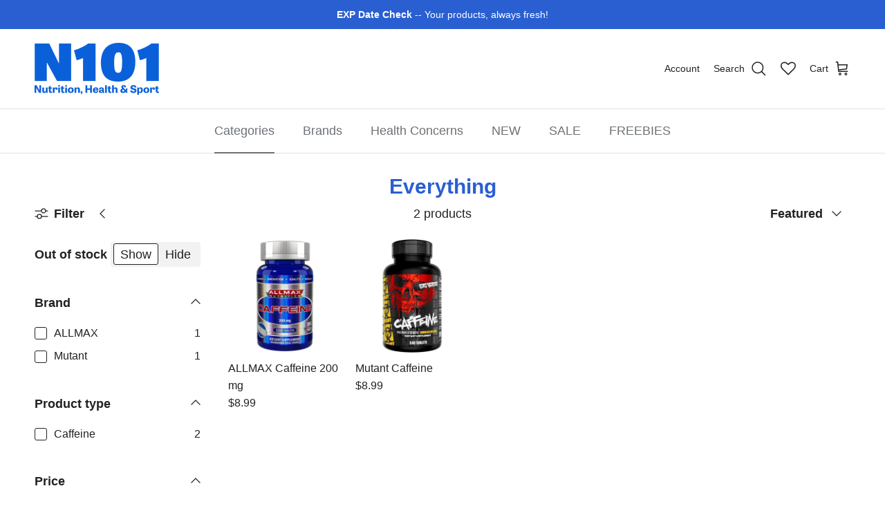

--- FILE ---
content_type: text/html; charset=utf-8
request_url: https://n101nutrition.com/collections/all/energizers-stimulants
body_size: 57293
content:
<!doctype html>
<html class="no-js" lang="en" dir="ltr">
<head><meta charset="utf-8">
<meta name="viewport" content="width=device-width,initial-scale=1">
<title>Everything &ndash; Tagged &quot;energizers-stimulants&quot; &ndash; N101 Nutrition</title><link rel="canonical" href="https://n101nutrition.com/collections/all/energizers-stimulants"><link rel="icon" href="//n101nutrition.com/cdn/shop/files/n101-logo-180-favicon.png?crop=center&height=48&v=1729002172&width=48" type="image/png">
  <link rel="apple-touch-icon" href="//n101nutrition.com/cdn/shop/files/n101-logo-180-favicon.png?crop=center&height=180&v=1729002172&width=180"><meta property="og:site_name" content="N101 Nutrition">
<meta property="og:url" content="https://n101nutrition.com/collections/all/energizers-stimulants">
<meta property="og:title" content="Everything">
<meta property="og:type" content="product.group">
<meta property="og:description" content="Shop N101 Nutrition®, the original supplement store established in 2002. Explore authentic sports nutrition, protein powders, pre-workouts, amino acids, vitamins &amp; wellness supplements from trusted brands at discount prices. The Original N101® Since 2002."><meta property="og:image" content="http://n101nutrition.com/cdn/shop/files/ss-sharing.jpg?crop=center&height=1200&v=1632769614&width=1200">
  <meta property="og:image:secure_url" content="https://n101nutrition.com/cdn/shop/files/ss-sharing.jpg?crop=center&height=1200&v=1632769614&width=1200">
  <meta property="og:image:width" content="1200">
  <meta property="og:image:height" content="628"><meta name="twitter:card" content="summary_large_image">
<meta name="twitter:title" content="Everything">
<meta name="twitter:description" content="Shop N101 Nutrition®, the original supplement store established in 2002. Explore authentic sports nutrition, protein powders, pre-workouts, amino acids, vitamins &amp; wellness supplements from trusted brands at discount prices. The Original N101® Since 2002.">
<style>:root {
  --page-container-width:          1480px;
  --reading-container-width:       720px;
  --divider-opacity:               0.14;
  --gutter-large:                  30px;
  --gutter-desktop:                20px;
  --gutter-mobile:                 16px;
  --section-padding:               50px;
  --larger-section-padding:        80px;
  --larger-section-padding-mobile: 60px;
  --largest-section-padding:       110px;
  --aos-animate-duration:          0.6s;

  --base-font-family:              Helvetica, Arial, sans-serif;
  --base-font-weight:              400;
  --base-font-style:               normal;
  --heading-font-family:           Helvetica, Arial, sans-serif;
  --heading-font-weight:           700;
  --heading-font-style:            normal;
  --logo-font-family:              Helvetica, Arial, sans-serif;
  --logo-font-weight:              700;
  --logo-font-style:               normal;
  --nav-font-family:               Helvetica, Arial, sans-serif;
  --nav-font-weight:               400;
  --nav-font-style:                normal;

  --base-text-size:18px;
  --base-line-height:              1.6;
  --input-text-size:18px;
  --smaller-text-size-1:14px;
  --smaller-text-size-2:16px;
  --smaller-text-size-3:15px;
  --smaller-text-size-4:14px;
  --larger-text-size:36px;
  --super-large-text-size:63px;
  --super-large-mobile-text-size:29px;
  --larger-mobile-text-size:29px;
  --logo-text-size:24px;--btn-letter-spacing: 0.08em;
    --btn-text-transform: uppercase;
    --button-text-size: 16px;
    --quickbuy-button-text-size: 13;
    --small-feature-link-font-size: 0.75em;
    --input-btn-padding-top:             1.2em;
    --input-btn-padding-bottom:          1.2em;--heading-text-transform:none;
  --nav-text-size:                      18px;
  --mobile-menu-font-weight:            600;

  --body-bg-color:                      255 255 255;
  --bg-color:                           255 255 255;
  --body-text-color:                    32 34 35;
  --text-color:                         32 34 35;

  --header-text-col:                    #202223;--header-text-hover-col:             var(--main-nav-link-hover-col);--header-bg-col:                     #ffffff;
  --heading-color:                     42 95 209;
  --body-heading-color:                42 95 209;
  --heading-divider-col:               #e2e2e2;

  --logo-col:                          #202223;
  --main-nav-bg:                       #ffffff;
  --main-nav-link-col:                 #6d7175;
  --main-nav-link-hover-col:           #202223;
  --main-nav-link-featured-col:        #c4293d;

  --link-color:                        32 34 35;
  --body-link-color:                   32 34 35;

  --btn-bg-color:                        42 95 209;
  --btn-bg-hover-color:                  48 110 242;
  --btn-border-color:                    42 95 209;
  --btn-border-hover-color:              48 110 242;
  --btn-text-color:                      255 255 255;
  --btn-text-hover-color:                255 255 255;--btn-alt-bg-color:                    255 255 255;
  --btn-alt-text-color:                  48 110 242;
  --btn-alt-border-color:                48 110 242;
  --btn-alt-border-hover-color:          48 110 242;--btn-ter-bg-color:                    235 235 235;
  --btn-ter-text-color:                  0 0 0;
  --btn-ter-bg-hover-color:              42 95 209;
  --btn-ter-text-hover-color:            255 255 255;--btn-border-radius: 3px;--color-scheme-default:                             #ffffff;
  --color-scheme-default-color:                       255 255 255;
  --color-scheme-default-text-color:                  32 34 35;
  --color-scheme-default-head-color:                  42 95 209;
  --color-scheme-default-link-color:                  32 34 35;
  --color-scheme-default-btn-text-color:              255 255 255;
  --color-scheme-default-btn-text-hover-color:        255 255 255;
  --color-scheme-default-btn-bg-color:                42 95 209;
  --color-scheme-default-btn-bg-hover-color:          48 110 242;
  --color-scheme-default-btn-border-color:            42 95 209;
  --color-scheme-default-btn-border-hover-color:      48 110 242;
  --color-scheme-default-btn-alt-text-color:          48 110 242;
  --color-scheme-default-btn-alt-bg-color:            255 255 255;
  --color-scheme-default-btn-alt-border-color:        48 110 242;
  --color-scheme-default-btn-alt-border-hover-color:  48 110 242;

  --color-scheme-1:                             #ffe802;
  --color-scheme-1-color:                       255 232 2;
  --color-scheme-1-text-color:                  109 113 117;
  --color-scheme-1-head-color:                  32 34 35;
  --color-scheme-1-link-color:                  32 34 35;
  --color-scheme-1-btn-text-color:              255 255 255;
  --color-scheme-1-btn-text-hover-color:        255 255 255;
  --color-scheme-1-btn-bg-color:                0 0 0;
  --color-scheme-1-btn-bg-hover-color:          32 34 35;
  --color-scheme-1-btn-border-color:            0 0 0;
  --color-scheme-1-btn-border-hover-color:      32 34 35;
  --color-scheme-1-btn-alt-text-color:          0 0 0;
  --color-scheme-1-btn-alt-bg-color:            255 255 255;
  --color-scheme-1-btn-alt-border-color:        0 0 0;
  --color-scheme-1-btn-alt-border-hover-color:  0 0 0;

  --color-scheme-2:                             #f6f6f6;
  --color-scheme-2-color:                       246 246 246;
  --color-scheme-2-text-color:                  109 113 117;
  --color-scheme-2-head-color:                  32 34 35;
  --color-scheme-2-link-color:                  32 34 35;
  --color-scheme-2-btn-text-color:              255 255 255;
  --color-scheme-2-btn-text-hover-color:        255 255 255;
  --color-scheme-2-btn-bg-color:                0 0 0;
  --color-scheme-2-btn-bg-hover-color:          32 34 35;
  --color-scheme-2-btn-border-color:            0 0 0;
  --color-scheme-2-btn-border-hover-color:      32 34 35;
  --color-scheme-2-btn-alt-text-color:          0 0 0;
  --color-scheme-2-btn-alt-bg-color:            255 255 255;
  --color-scheme-2-btn-alt-border-color:        0 0 0;
  --color-scheme-2-btn-alt-border-hover-color:  0 0 0;

  /* Shop Pay payment terms */
  --payment-terms-background-color:    #ffffff;--quickbuy-bg: 255 232 2;--body-input-background-color:       rgb(var(--body-bg-color));
  --input-background-color:            rgb(var(--body-bg-color));
  --body-input-text-color:             var(--body-text-color);
  --input-text-color:                  var(--body-text-color);
  --body-input-border-color:           rgb(199, 200, 200);
  --input-border-color:                rgb(199, 200, 200);
  --input-border-color-hover:          rgb(132, 133, 134);
  --input-border-color-active:         rgb(32, 34, 35);

  --swatch-cross-svg:                  url("data:image/svg+xml,%3Csvg xmlns='http://www.w3.org/2000/svg' width='240' height='240' viewBox='0 0 24 24' fill='none' stroke='rgb(199, 200, 200)' stroke-width='0.09' preserveAspectRatio='none' %3E%3Cline x1='24' y1='0' x2='0' y2='24'%3E%3C/line%3E%3C/svg%3E");
  --swatch-cross-hover:                url("data:image/svg+xml,%3Csvg xmlns='http://www.w3.org/2000/svg' width='240' height='240' viewBox='0 0 24 24' fill='none' stroke='rgb(132, 133, 134)' stroke-width='0.09' preserveAspectRatio='none' %3E%3Cline x1='24' y1='0' x2='0' y2='24'%3E%3C/line%3E%3C/svg%3E");
  --swatch-cross-active:               url("data:image/svg+xml,%3Csvg xmlns='http://www.w3.org/2000/svg' width='240' height='240' viewBox='0 0 24 24' fill='none' stroke='rgb(32, 34, 35)' stroke-width='0.09' preserveAspectRatio='none' %3E%3Cline x1='24' y1='0' x2='0' y2='24'%3E%3C/line%3E%3C/svg%3E");

  --footer-divider-col:                #eeeeee;
  --footer-text-col:                   109 113 117;
  --footer-heading-col:                32 34 35;
  --footer-bg:                         #ffffff;--product-label-overlay-justify: flex-start;--product-label-overlay-align: flex-end;--product-label-overlay-reduction-text:   #c4293d;
  --product-label-overlay-reduction-bg:     #ffffff;
  --product-label-overlay-stock-text:       #6d7175;
  --product-label-overlay-stock-bg:         #ffffff;
  --product-label-overlay-new-text:         #000000;
  --product-label-overlay-new-bg:           #ffe802;
  --product-label-overlay-meta-text:        #ffffff;
  --product-label-overlay-meta-bg:          #202223;
  --product-label-sale-text:                #c4293d;
  --product-label-sold-text:                #202223;
  --product-label-preorder-text:            #60a57e;

  --product-block-crop-align:               center;

  
  --product-block-price-align:              flex-start;
  --product-block-price-item-margin-start:  initial;
  --product-block-price-item-margin-end:    .5rem;
  

  --collection-block-image-position:   center center;

  --swatch-picker-image-size:          60px;
  --swatch-crop-align:                 center center;

  --image-overlay-text-color:          255 232 2;--image-overlay-bg:                  rgba(0, 0, 0, 0.1);
  --image-overlay-shadow-start:        rgb(0 0 0 / 0.15);
  --image-overlay-box-opacity:         1.0;.image-overlay--bg-box .text-overlay .text-overlay__text {
      --image-overlay-box-bg: 255 255 255;
      --heading-color: var(--body-heading-color);
      --text-color: var(--body-text-color);
      --link-color: var(--body-link-color);
    }--product-inventory-ok-box-color:            #f2faf0;
  --product-inventory-ok-text-color:           #108043;
  --product-inventory-ok-icon-box-fill-color:  #fff;
  --product-inventory-low-box-color:           #fcf1cd;
  --product-inventory-low-text-color:          #dd9a1a;
  --product-inventory-low-icon-box-fill-color: #fff;
  --product-inventory-low-text-color-channels: 16, 128, 67;
  --product-inventory-ok-text-color-channels:  221, 154, 26;

  --rating-star-color: 246 165 41;
}::selection {
    background: rgb(var(--body-heading-color));
    color: rgb(var(--body-bg-color));
  }
  ::-moz-selection {
    background: rgb(var(--body-heading-color));
    color: rgb(var(--body-bg-color));
  }.use-color-scheme--default {
  --product-label-sale-text:           #c4293d;
  --product-label-sold-text:           #202223;
  --product-label-preorder-text:       #60a57e;
  --input-background-color:            rgb(var(--body-bg-color));
  --input-text-color:                  var(--body-input-text-color);
  --input-border-color:                rgb(199, 200, 200);
  --input-border-color-hover:          rgb(132, 133, 134);
  --input-border-color-active:         rgb(32, 34, 35);
}</style>

  <link href="//n101nutrition.com/cdn/shop/t/27/assets/main.css?v=155629054497702245621729000877" rel="stylesheet" type="text/css" media="all" />

  <link href="//n101nutrition.com/cdn/shop/t/27/assets/custom.css?v=32813364098468272911762713670" rel="stylesheet" type="text/css" media="all" />
<script>
    document.documentElement.className = document.documentElement.className.replace('no-js', 'js');

    window.theme = {
      info: {
        name: 'Symmetry',
        version: '7.3.0'
      },
      device: {
        hasTouch: window.matchMedia('(any-pointer: coarse)').matches,
        hasHover: window.matchMedia('(hover: hover)').matches
      },
      mediaQueries: {
        md: '(min-width: 768px)',
        productMediaCarouselBreak: '(min-width: 1041px)'
      },
      routes: {
        base: 'https://n101nutrition.com',
        cart: '/cart',
        cartAdd: '/cart/add.js',
        cartUpdate: '/cart/update.js',
        predictiveSearch: '/search/suggest'
      },
      strings: {
        cartTermsConfirmation: "You must agree to the terms of service before continuing.",
        cartItemsQuantityError: "You can only add [QUANTITY] of this item to your cart.",
        generalSearchViewAll: "View all search results",
        noStock: "Sold out",
        noVariant: "Unavailable",
        productsProductChooseA: "Choose a",
        generalSearchPages: "Pages",
        generalSearchNoResultsWithoutTerms: "Sorry, we couldnʼt find any results",
        shippingCalculator: {
          singleRate: "There is one shipping rate for this destination:",
          multipleRates: "There are multiple shipping rates for this destination:",
          noRates: "We do not ship to this destination."
        }
      },
      settings: {
        moneyWithCurrencyFormat: "${{amount}} USD",
        cartType: "page",
        afterAddToCart: "notification",
        quickbuyStyle: "off",
        externalLinksNewTab: false,
        internalLinksSmoothScroll: true
      }
    }

    theme.inlineNavigationCheck = function() {
      var pageHeader = document.querySelector('.pageheader'),
          inlineNavContainer = pageHeader.querySelector('.logo-area__left__inner'),
          inlineNav = inlineNavContainer.querySelector('.navigation--left');
      if (inlineNav && getComputedStyle(inlineNav).display != 'none') {
        var inlineMenuCentered = document.querySelector('.pageheader--layout-inline-menu-center'),
            logoContainer = document.querySelector('.logo-area__middle__inner');
        if(inlineMenuCentered) {
          var rightWidth = document.querySelector('.logo-area__right__inner').clientWidth,
              middleWidth = logoContainer.clientWidth,
              logoArea = document.querySelector('.logo-area'),
              computedLogoAreaStyle = getComputedStyle(logoArea),
              logoAreaInnerWidth = logoArea.clientWidth - Math.ceil(parseFloat(computedLogoAreaStyle.paddingLeft)) - Math.ceil(parseFloat(computedLogoAreaStyle.paddingRight)),
              availableNavWidth = logoAreaInnerWidth - Math.max(rightWidth, middleWidth) * 2 - 40;
          inlineNavContainer.style.maxWidth = availableNavWidth + 'px';
        }

        var firstInlineNavLink = inlineNav.querySelector('.navigation__item:first-child'),
            lastInlineNavLink = inlineNav.querySelector('.navigation__item:last-child');
        if (lastInlineNavLink) {
          var inlineNavWidth = null;
          if(document.querySelector('html[dir=rtl]')) {
            inlineNavWidth = firstInlineNavLink.offsetLeft - lastInlineNavLink.offsetLeft + firstInlineNavLink.offsetWidth;
          } else {
            inlineNavWidth = lastInlineNavLink.offsetLeft - firstInlineNavLink.offsetLeft + lastInlineNavLink.offsetWidth;
          }
          if (inlineNavContainer.offsetWidth >= inlineNavWidth) {
            pageHeader.classList.add('pageheader--layout-inline-permitted');
            var tallLogo = logoContainer.clientHeight > lastInlineNavLink.clientHeight + 20;
            if (tallLogo) {
              inlineNav.classList.add('navigation--tight-underline');
            } else {
              inlineNav.classList.remove('navigation--tight-underline');
            }
          } else {
            pageHeader.classList.remove('pageheader--layout-inline-permitted');
          }
        }
      }
    };

    theme.setInitialHeaderHeightProperty = () => {
      const section = document.querySelector('.section-header');
      if (section) {
        document.documentElement.style.setProperty('--theme-header-height', Math.ceil(section.clientHeight) + 'px');
      }
    };
  </script>

  <script src="//n101nutrition.com/cdn/shop/t/27/assets/main.js?v=71597228913418551581729000877" defer></script>

  <script src="//n101nutrition.com/cdn/shop/t/27/assets/custom.js?v=85596236070282400681765470570" defer></script>
    <script src="//n101nutrition.com/cdn/shop/t/27/assets/animate-on-scroll.js?v=15249566486942820451729000877" defer></script>
    <link href="//n101nutrition.com/cdn/shop/t/27/assets/animate-on-scroll.css?v=116824741000487223811729000877" rel="stylesheet" type="text/css" media="all" />
  

  <script>window.performance && window.performance.mark && window.performance.mark('shopify.content_for_header.start');</script><meta name="google-site-verification" content="5Aq34D5GpFZ2QRqzp6VnH-Th_0V-sy7OgCJNsQj2ICU">
<meta id="shopify-digital-wallet" name="shopify-digital-wallet" content="/16057875/digital_wallets/dialog">
<link rel="alternate" type="application/atom+xml" title="Feed" href="/collections/all/energizers-stimulants.atom" />
<link rel="alternate" type="application/json+oembed" href="https://n101nutrition.com/collections/all/energizers-stimulants.oembed">
<script async="async" src="/checkouts/internal/preloads.js?locale=en-US"></script>
<script id="shopify-features" type="application/json">{"accessToken":"71b668a50af45f9d26c7b37b964ed322","betas":["rich-media-storefront-analytics"],"domain":"n101nutrition.com","predictiveSearch":true,"shopId":16057875,"locale":"en"}</script>
<script>var Shopify = Shopify || {};
Shopify.shop = "n101.myshopify.com";
Shopify.locale = "en";
Shopify.currency = {"active":"USD","rate":"1.0"};
Shopify.country = "US";
Shopify.theme = {"name":"Copy of Symmetry + WL hero","id":127951470726,"schema_name":"Symmetry","schema_version":"7.3.0","theme_store_id":568,"role":"main"};
Shopify.theme.handle = "null";
Shopify.theme.style = {"id":null,"handle":null};
Shopify.cdnHost = "n101nutrition.com/cdn";
Shopify.routes = Shopify.routes || {};
Shopify.routes.root = "/";</script>
<script type="module">!function(o){(o.Shopify=o.Shopify||{}).modules=!0}(window);</script>
<script>!function(o){function n(){var o=[];function n(){o.push(Array.prototype.slice.apply(arguments))}return n.q=o,n}var t=o.Shopify=o.Shopify||{};t.loadFeatures=n(),t.autoloadFeatures=n()}(window);</script>
<script id="shop-js-analytics" type="application/json">{"pageType":"collection"}</script>
<script defer="defer" async type="module" src="//n101nutrition.com/cdn/shopifycloud/shop-js/modules/v2/client.init-shop-cart-sync_BApSsMSl.en.esm.js"></script>
<script defer="defer" async type="module" src="//n101nutrition.com/cdn/shopifycloud/shop-js/modules/v2/chunk.common_CBoos6YZ.esm.js"></script>
<script type="module">
  await import("//n101nutrition.com/cdn/shopifycloud/shop-js/modules/v2/client.init-shop-cart-sync_BApSsMSl.en.esm.js");
await import("//n101nutrition.com/cdn/shopifycloud/shop-js/modules/v2/chunk.common_CBoos6YZ.esm.js");

  window.Shopify.SignInWithShop?.initShopCartSync?.({"fedCMEnabled":true,"windoidEnabled":true});

</script>
<script>(function() {
  var isLoaded = false;
  function asyncLoad() {
    if (isLoaded) return;
    isLoaded = true;
    var urls = ["https:\/\/wishlisthero-assets.revampco.com\/store-front\/bundle2.js?shop=n101.myshopify.com","https:\/\/shopify.archivepro.io\/frontend\/app.min.js?shop=n101.myshopify.com","https:\/\/cdn.instantbrandpage.lowfruitsolutions.com\/59fc235c93aba3a7f3b44026bd4ecbe8\/featured-slider-35eb460fa8c7439c19ede1901ffc41f3.js?shop=n101.myshopify.com","https:\/\/cdn.instantbrandpage.lowfruitsolutions.com\/59fc235c93aba3a7f3b44026bd4ecbe8\/brand-page-7bbe7c8eca4dff40a67179230b242025.js?shop=n101.myshopify.com","\/\/searchserverapi.com\/widgets\/shopify\/init.js?a=1O5V6E3y4a\u0026shop=n101.myshopify.com","\/\/cdn.shopify.com\/proxy\/03f351f8a5781c848db72ceb8df566f08586a4b58d3ef3eb684a3f4b6346eb2e\/bingshoppingtool-t2app-prod.trafficmanager.net\/uet\/tracking_script?shop=n101.myshopify.com\u0026sp-cache-control=cHVibGljLCBtYXgtYWdlPTkwMA","https:\/\/static-us.afterpay.com\/shopify\/afterpay-attract\/afterpay-attract-widget.js?shop=n101.myshopify.com","https:\/\/jsappcdn.hikeorders.com\/main\/assets\/js\/hko-accessibility.min.js?widgetId=n101.myshopify.com\u0026shop=n101.myshopify.com"];
    for (var i = 0; i < urls.length; i++) {
      var s = document.createElement('script');
      s.type = 'text/javascript';
      s.async = true;
      s.src = urls[i];
      var x = document.getElementsByTagName('script')[0];
      x.parentNode.insertBefore(s, x);
    }
  };
  if(window.attachEvent) {
    window.attachEvent('onload', asyncLoad);
  } else {
    window.addEventListener('load', asyncLoad, false);
  }
})();</script>
<script id="__st">var __st={"a":16057875,"offset":-28800,"reqid":"86fc58fa-a95a-4290-9860-1bf0a53ee5fd-1768842638","pageurl":"n101nutrition.com\/collections\/all\/energizers-stimulants","u":"d228c22ea9db","p":"collection","rtyp":"collection","rid":398874311};</script>
<script>window.ShopifyPaypalV4VisibilityTracking = true;</script>
<script id="captcha-bootstrap">!function(){'use strict';const t='contact',e='account',n='new_comment',o=[[t,t],['blogs',n],['comments',n],[t,'customer']],c=[[e,'customer_login'],[e,'guest_login'],[e,'recover_customer_password'],[e,'create_customer']],r=t=>t.map((([t,e])=>`form[action*='/${t}']:not([data-nocaptcha='true']) input[name='form_type'][value='${e}']`)).join(','),a=t=>()=>t?[...document.querySelectorAll(t)].map((t=>t.form)):[];function s(){const t=[...o],e=r(t);return a(e)}const i='password',u='form_key',d=['recaptcha-v3-token','g-recaptcha-response','h-captcha-response',i],f=()=>{try{return window.sessionStorage}catch{return}},m='__shopify_v',_=t=>t.elements[u];function p(t,e,n=!1){try{const o=window.sessionStorage,c=JSON.parse(o.getItem(e)),{data:r}=function(t){const{data:e,action:n}=t;return t[m]||n?{data:e,action:n}:{data:t,action:n}}(c);for(const[e,n]of Object.entries(r))t.elements[e]&&(t.elements[e].value=n);n&&o.removeItem(e)}catch(o){console.error('form repopulation failed',{error:o})}}const l='form_type',E='cptcha';function T(t){t.dataset[E]=!0}const w=window,h=w.document,L='Shopify',v='ce_forms',y='captcha';let A=!1;((t,e)=>{const n=(g='f06e6c50-85a8-45c8-87d0-21a2b65856fe',I='https://cdn.shopify.com/shopifycloud/storefront-forms-hcaptcha/ce_storefront_forms_captcha_hcaptcha.v1.5.2.iife.js',D={infoText:'Protected by hCaptcha',privacyText:'Privacy',termsText:'Terms'},(t,e,n)=>{const o=w[L][v],c=o.bindForm;if(c)return c(t,g,e,D).then(n);var r;o.q.push([[t,g,e,D],n]),r=I,A||(h.body.append(Object.assign(h.createElement('script'),{id:'captcha-provider',async:!0,src:r})),A=!0)});var g,I,D;w[L]=w[L]||{},w[L][v]=w[L][v]||{},w[L][v].q=[],w[L][y]=w[L][y]||{},w[L][y].protect=function(t,e){n(t,void 0,e),T(t)},Object.freeze(w[L][y]),function(t,e,n,w,h,L){const[v,y,A,g]=function(t,e,n){const i=e?o:[],u=t?c:[],d=[...i,...u],f=r(d),m=r(i),_=r(d.filter((([t,e])=>n.includes(e))));return[a(f),a(m),a(_),s()]}(w,h,L),I=t=>{const e=t.target;return e instanceof HTMLFormElement?e:e&&e.form},D=t=>v().includes(t);t.addEventListener('submit',(t=>{const e=I(t);if(!e)return;const n=D(e)&&!e.dataset.hcaptchaBound&&!e.dataset.recaptchaBound,o=_(e),c=g().includes(e)&&(!o||!o.value);(n||c)&&t.preventDefault(),c&&!n&&(function(t){try{if(!f())return;!function(t){const e=f();if(!e)return;const n=_(t);if(!n)return;const o=n.value;o&&e.removeItem(o)}(t);const e=Array.from(Array(32),(()=>Math.random().toString(36)[2])).join('');!function(t,e){_(t)||t.append(Object.assign(document.createElement('input'),{type:'hidden',name:u})),t.elements[u].value=e}(t,e),function(t,e){const n=f();if(!n)return;const o=[...t.querySelectorAll(`input[type='${i}']`)].map((({name:t})=>t)),c=[...d,...o],r={};for(const[a,s]of new FormData(t).entries())c.includes(a)||(r[a]=s);n.setItem(e,JSON.stringify({[m]:1,action:t.action,data:r}))}(t,e)}catch(e){console.error('failed to persist form',e)}}(e),e.submit())}));const S=(t,e)=>{t&&!t.dataset[E]&&(n(t,e.some((e=>e===t))),T(t))};for(const o of['focusin','change'])t.addEventListener(o,(t=>{const e=I(t);D(e)&&S(e,y())}));const B=e.get('form_key'),M=e.get(l),P=B&&M;t.addEventListener('DOMContentLoaded',(()=>{const t=y();if(P)for(const e of t)e.elements[l].value===M&&p(e,B);[...new Set([...A(),...v().filter((t=>'true'===t.dataset.shopifyCaptcha))])].forEach((e=>S(e,t)))}))}(h,new URLSearchParams(w.location.search),n,t,e,['guest_login'])})(!0,!0)}();</script>
<script integrity="sha256-4kQ18oKyAcykRKYeNunJcIwy7WH5gtpwJnB7kiuLZ1E=" data-source-attribution="shopify.loadfeatures" defer="defer" src="//n101nutrition.com/cdn/shopifycloud/storefront/assets/storefront/load_feature-a0a9edcb.js" crossorigin="anonymous"></script>
<script data-source-attribution="shopify.dynamic_checkout.dynamic.init">var Shopify=Shopify||{};Shopify.PaymentButton=Shopify.PaymentButton||{isStorefrontPortableWallets:!0,init:function(){window.Shopify.PaymentButton.init=function(){};var t=document.createElement("script");t.src="https://n101nutrition.com/cdn/shopifycloud/portable-wallets/latest/portable-wallets.en.js",t.type="module",document.head.appendChild(t)}};
</script>
<script data-source-attribution="shopify.dynamic_checkout.buyer_consent">
  function portableWalletsHideBuyerConsent(e){var t=document.getElementById("shopify-buyer-consent"),n=document.getElementById("shopify-subscription-policy-button");t&&n&&(t.classList.add("hidden"),t.setAttribute("aria-hidden","true"),n.removeEventListener("click",e))}function portableWalletsShowBuyerConsent(e){var t=document.getElementById("shopify-buyer-consent"),n=document.getElementById("shopify-subscription-policy-button");t&&n&&(t.classList.remove("hidden"),t.removeAttribute("aria-hidden"),n.addEventListener("click",e))}window.Shopify?.PaymentButton&&(window.Shopify.PaymentButton.hideBuyerConsent=portableWalletsHideBuyerConsent,window.Shopify.PaymentButton.showBuyerConsent=portableWalletsShowBuyerConsent);
</script>
<script data-source-attribution="shopify.dynamic_checkout.cart.bootstrap">document.addEventListener("DOMContentLoaded",(function(){function t(){return document.querySelector("shopify-accelerated-checkout-cart, shopify-accelerated-checkout")}if(t())Shopify.PaymentButton.init();else{new MutationObserver((function(e,n){t()&&(Shopify.PaymentButton.init(),n.disconnect())})).observe(document.body,{childList:!0,subtree:!0})}}));
</script>
<script id='scb4127' type='text/javascript' async='' src='https://n101nutrition.com/cdn/shopifycloud/privacy-banner/storefront-banner.js'></script><link id="shopify-accelerated-checkout-styles" rel="stylesheet" media="screen" href="https://n101nutrition.com/cdn/shopifycloud/portable-wallets/latest/accelerated-checkout-backwards-compat.css" crossorigin="anonymous">
<style id="shopify-accelerated-checkout-cart">
        #shopify-buyer-consent {
  margin-top: 1em;
  display: inline-block;
  width: 100%;
}

#shopify-buyer-consent.hidden {
  display: none;
}

#shopify-subscription-policy-button {
  background: none;
  border: none;
  padding: 0;
  text-decoration: underline;
  font-size: inherit;
  cursor: pointer;
}

#shopify-subscription-policy-button::before {
  box-shadow: none;
}

      </style>

<script>window.performance && window.performance.mark && window.performance.mark('shopify.content_for_header.end');</script>
<!-- CC Custom Head Start --><!-- CC Custom Head End -->
  <link rel="canonical" href="https://n101nutrition.com/all/energizers-stimulants">

<!-- BEGIN app block: shopify://apps/klaviyo-email-marketing-sms/blocks/klaviyo-onsite-embed/2632fe16-c075-4321-a88b-50b567f42507 -->












  <script async src="https://static.klaviyo.com/onsite/js/Qh5ttz/klaviyo.js?company_id=Qh5ttz"></script>
  <script>!function(){if(!window.klaviyo){window._klOnsite=window._klOnsite||[];try{window.klaviyo=new Proxy({},{get:function(n,i){return"push"===i?function(){var n;(n=window._klOnsite).push.apply(n,arguments)}:function(){for(var n=arguments.length,o=new Array(n),w=0;w<n;w++)o[w]=arguments[w];var t="function"==typeof o[o.length-1]?o.pop():void 0,e=new Promise((function(n){window._klOnsite.push([i].concat(o,[function(i){t&&t(i),n(i)}]))}));return e}}})}catch(n){window.klaviyo=window.klaviyo||[],window.klaviyo.push=function(){var n;(n=window._klOnsite).push.apply(n,arguments)}}}}();</script>

  




  <script>
    window.klaviyoReviewsProductDesignMode = false
  </script>







<!-- END app block --><!-- BEGIN app block: shopify://apps/judge-me-reviews/blocks/judgeme_core/61ccd3b1-a9f2-4160-9fe9-4fec8413e5d8 --><!-- Start of Judge.me Core -->






<link rel="dns-prefetch" href="https://cdnwidget.judge.me">
<link rel="dns-prefetch" href="https://cdn.judge.me">
<link rel="dns-prefetch" href="https://cdn1.judge.me">
<link rel="dns-prefetch" href="https://api.judge.me">

<script data-cfasync='false' class='jdgm-settings-script'>window.jdgmSettings={"pagination":5,"disable_web_reviews":false,"badge_no_review_text":"No reviews","badge_n_reviews_text":"{{ n }} review/reviews","badge_star_color":"#EAA947","hide_badge_preview_if_no_reviews":true,"badge_hide_text":false,"enforce_center_preview_badge":false,"widget_title":"Customer Reviews","widget_open_form_text":"Write a review","widget_close_form_text":"Cancel review","widget_refresh_page_text":"Refresh page","widget_summary_text":"Based on {{ number_of_reviews }} review/reviews","widget_no_review_text":"Be the first to write a review","widget_name_field_text":"Display name","widget_verified_name_field_text":"Verified Name (public)","widget_name_placeholder_text":"Display name","widget_required_field_error_text":"This field is required.","widget_email_field_text":"Email address","widget_verified_email_field_text":"Verified Email (private, can not be edited)","widget_email_placeholder_text":"Your email address","widget_email_field_error_text":"Please enter a valid email address.","widget_rating_field_text":"Rating","widget_review_title_field_text":"Review Title","widget_review_title_placeholder_text":"Give your review a title","widget_review_body_field_text":"Review content","widget_review_body_placeholder_text":"Start writing here...","widget_pictures_field_text":"Picture/Video (optional)","widget_submit_review_text":"Submit Review","widget_submit_verified_review_text":"Submit Verified Review","widget_submit_success_msg_with_auto_publish":"Thank you! Please refresh the page in a few moments to see your review. You can remove or edit your review by logging into \u003ca href='https://judge.me/login' target='_blank' rel='nofollow noopener'\u003eJudge.me\u003c/a\u003e","widget_submit_success_msg_no_auto_publish":"Thank you! Your review will be published as soon as it is approved by the shop admin. You can remove or edit your review by logging into \u003ca href='https://judge.me/login' target='_blank' rel='nofollow noopener'\u003eJudge.me\u003c/a\u003e","widget_show_default_reviews_out_of_total_text":"Showing {{ n_reviews_shown }} out of {{ n_reviews }} reviews.","widget_show_all_link_text":"Show all","widget_show_less_link_text":"Show less","widget_author_said_text":"{{ reviewer_name }} said:","widget_days_text":"{{ n }} days ago","widget_weeks_text":"{{ n }} week/weeks ago","widget_months_text":"{{ n }} month/months ago","widget_years_text":"{{ n }} year/years ago","widget_yesterday_text":"Yesterday","widget_today_text":"Today","widget_replied_text":"\u003e\u003e {{ shop_name }} replied:","widget_read_more_text":"Read more","widget_reviewer_name_as_initial":"last_initial","widget_rating_filter_color":"","widget_rating_filter_see_all_text":"See all reviews","widget_sorting_most_recent_text":"Most Recent","widget_sorting_highest_rating_text":"Highest Rating","widget_sorting_lowest_rating_text":"Lowest Rating","widget_sorting_with_pictures_text":"Only Pictures","widget_sorting_most_helpful_text":"Most Helpful","widget_open_question_form_text":"Ask a question","widget_reviews_subtab_text":"Reviews","widget_questions_subtab_text":"Questions","widget_question_label_text":"Question","widget_answer_label_text":"Answer","widget_question_placeholder_text":"Write your question here","widget_submit_question_text":"Submit Question","widget_question_submit_success_text":"Thank you for your question! We will notify you once it gets answered.","widget_star_color":"#EAA947","verified_badge_text":"Verified","verified_badge_bg_color":"","verified_badge_text_color":"","verified_badge_placement":"left-of-reviewer-name","widget_review_max_height":"","widget_hide_border":false,"widget_social_share":false,"widget_thumb":false,"widget_review_location_show":true,"widget_location_format":"country_iso_code","all_reviews_include_out_of_store_products":true,"all_reviews_out_of_store_text":"(out of store)","all_reviews_pagination":100,"all_reviews_product_name_prefix_text":"about","enable_review_pictures":true,"enable_question_anwser":false,"widget_theme":"carousel","review_date_format":"mm/dd/yyyy","default_sort_method":"most-recent","widget_product_reviews_subtab_text":"Product Reviews","widget_shop_reviews_subtab_text":"Shop Reviews","widget_other_products_reviews_text":"Reviews for other products","widget_store_reviews_subtab_text":"Store reviews","widget_no_store_reviews_text":"This store hasn't received any reviews yet","widget_web_restriction_product_reviews_text":"This product hasn't received any reviews yet","widget_no_items_text":"No items found","widget_show_more_text":"Show more","widget_write_a_store_review_text":"Write a Store Review","widget_other_languages_heading":"Reviews in Other Languages","widget_translate_review_text":"Translate review to {{ language }}","widget_translating_review_text":"Translating...","widget_show_original_translation_text":"Show original ({{ language }})","widget_translate_review_failed_text":"Review couldn't be translated.","widget_translate_review_retry_text":"Retry","widget_translate_review_try_again_later_text":"Try again later","show_product_url_for_grouped_product":false,"widget_sorting_pictures_first_text":"Pictures First","show_pictures_on_all_rev_page_mobile":false,"show_pictures_on_all_rev_page_desktop":false,"floating_tab_hide_mobile_install_preference":false,"floating_tab_button_name":"★ Reviews","floating_tab_title":"Let customers speak for us","floating_tab_button_color":"","floating_tab_button_background_color":"","floating_tab_url":"","floating_tab_url_enabled":false,"floating_tab_tab_style":"text","all_reviews_text_badge_text":"Customers rate us {{ shop.metafields.judgeme.all_reviews_rating | round: 1 }}/5 based on {{ shop.metafields.judgeme.all_reviews_count }} reviews.","all_reviews_text_badge_text_branded_style":"{{ shop.metafields.judgeme.all_reviews_rating | round: 1 }} out of 5 stars based on {{ shop.metafields.judgeme.all_reviews_count }} reviews","is_all_reviews_text_badge_a_link":false,"show_stars_for_all_reviews_text_badge":false,"all_reviews_text_badge_url":"","all_reviews_text_style":"branded","all_reviews_text_color_style":"judgeme_brand_color","all_reviews_text_color":"#108474","all_reviews_text_show_jm_brand":false,"featured_carousel_show_header":true,"featured_carousel_title":"Let customers speak for us","testimonials_carousel_title":"Customers are saying","videos_carousel_title":"Real customer stories","cards_carousel_title":"Customers are saying","featured_carousel_count_text":"from {{ n }} reviews","featured_carousel_add_link_to_all_reviews_page":false,"featured_carousel_url":"","featured_carousel_show_images":true,"featured_carousel_autoslide_interval":5,"featured_carousel_arrows_on_the_sides":false,"featured_carousel_height":250,"featured_carousel_width":80,"featured_carousel_image_size":0,"featured_carousel_image_height":250,"featured_carousel_arrow_color":"#eeeeee","verified_count_badge_style":"branded","verified_count_badge_orientation":"horizontal","verified_count_badge_color_style":"judgeme_brand_color","verified_count_badge_color":"#108474","is_verified_count_badge_a_link":false,"verified_count_badge_url":"","verified_count_badge_show_jm_brand":true,"widget_rating_preset_default":5,"widget_first_sub_tab":"product-reviews","widget_show_histogram":true,"widget_histogram_use_custom_color":false,"widget_pagination_use_custom_color":false,"widget_star_use_custom_color":false,"widget_verified_badge_use_custom_color":false,"widget_write_review_use_custom_color":false,"picture_reminder_submit_button":"Upload Pictures","enable_review_videos":false,"mute_video_by_default":false,"widget_sorting_videos_first_text":"Videos First","widget_review_pending_text":"Pending","featured_carousel_items_for_large_screen":3,"social_share_options_order":"Facebook,Twitter","remove_microdata_snippet":true,"disable_json_ld":false,"enable_json_ld_products":false,"preview_badge_show_question_text":false,"preview_badge_no_question_text":"No questions","preview_badge_n_question_text":"{{ number_of_questions }} question/questions","qa_badge_show_icon":false,"qa_badge_position":"same-row","remove_judgeme_branding":true,"widget_add_search_bar":false,"widget_search_bar_placeholder":"Search","widget_sorting_verified_only_text":"Verified only","featured_carousel_theme":"default","featured_carousel_show_rating":true,"featured_carousel_show_title":true,"featured_carousel_show_body":true,"featured_carousel_show_date":false,"featured_carousel_show_reviewer":true,"featured_carousel_show_product":false,"featured_carousel_header_background_color":"#108474","featured_carousel_header_text_color":"#ffffff","featured_carousel_name_product_separator":"reviewed","featured_carousel_full_star_background":"#108474","featured_carousel_empty_star_background":"#dadada","featured_carousel_vertical_theme_background":"#f9fafb","featured_carousel_verified_badge_enable":true,"featured_carousel_verified_badge_color":"#108474","featured_carousel_border_style":"round","featured_carousel_review_line_length_limit":3,"featured_carousel_more_reviews_button_text":"Read more reviews","featured_carousel_view_product_button_text":"View product","all_reviews_page_load_reviews_on":"scroll","all_reviews_page_load_more_text":"Load More Reviews","disable_fb_tab_reviews":false,"enable_ajax_cdn_cache":false,"widget_advanced_speed_features":5,"widget_public_name_text":"displayed publicly like","default_reviewer_name":"John Smith","default_reviewer_name_has_non_latin":true,"widget_reviewer_anonymous":"Anonymous","medals_widget_title":"Judge.me Review Medals","medals_widget_background_color":"#f9fafb","medals_widget_position":"footer_all_pages","medals_widget_border_color":"#f9fafb","medals_widget_verified_text_position":"left","medals_widget_use_monochromatic_version":false,"medals_widget_elements_color":"#108474","show_reviewer_avatar":false,"widget_invalid_yt_video_url_error_text":"Not a YouTube video URL","widget_max_length_field_error_text":"Please enter no more than {0} characters.","widget_show_country_flag":false,"widget_show_collected_via_shop_app":true,"widget_verified_by_shop_badge_style":"light","widget_verified_by_shop_text":"Verified by Shop","widget_show_photo_gallery":false,"widget_load_with_code_splitting":true,"widget_ugc_install_preference":false,"widget_ugc_title":"Made by us, Shared by you","widget_ugc_subtitle":"Tag us to see your picture featured in our page","widget_ugc_arrows_color":"#ffffff","widget_ugc_primary_button_text":"Buy Now","widget_ugc_primary_button_background_color":"#108474","widget_ugc_primary_button_text_color":"#ffffff","widget_ugc_primary_button_border_width":"0","widget_ugc_primary_button_border_style":"none","widget_ugc_primary_button_border_color":"#108474","widget_ugc_primary_button_border_radius":"25","widget_ugc_secondary_button_text":"Load More","widget_ugc_secondary_button_background_color":"#ffffff","widget_ugc_secondary_button_text_color":"#108474","widget_ugc_secondary_button_border_width":"2","widget_ugc_secondary_button_border_style":"solid","widget_ugc_secondary_button_border_color":"#108474","widget_ugc_secondary_button_border_radius":"25","widget_ugc_reviews_button_text":"View Reviews","widget_ugc_reviews_button_background_color":"#ffffff","widget_ugc_reviews_button_text_color":"#108474","widget_ugc_reviews_button_border_width":"2","widget_ugc_reviews_button_border_style":"solid","widget_ugc_reviews_button_border_color":"#108474","widget_ugc_reviews_button_border_radius":"25","widget_ugc_reviews_button_link_to":"judgeme-reviews-page","widget_ugc_show_post_date":true,"widget_ugc_max_width":"800","widget_rating_metafield_value_type":true,"widget_primary_color":"#2a5fd1","widget_enable_secondary_color":false,"widget_secondary_color":"#edf5f5","widget_summary_average_rating_text":"{{ average_rating }} out of 5","widget_media_grid_title":"Customer photos \u0026 videos","widget_media_grid_see_more_text":"See more","widget_round_style":false,"widget_show_product_medals":true,"widget_verified_by_judgeme_text":"Verified by Judge.me","widget_show_store_medals":true,"widget_verified_by_judgeme_text_in_store_medals":"Verified by Judge.me","widget_media_field_exceed_quantity_message":"Sorry, we can only accept {{ max_media }} for one review.","widget_media_field_exceed_limit_message":"{{ file_name }} is too large, please select a {{ media_type }} less than {{ size_limit }}MB.","widget_review_submitted_text":"Review Submitted!","widget_question_submitted_text":"Question Submitted!","widget_close_form_text_question":"Cancel","widget_write_your_answer_here_text":"Write your answer here","widget_enabled_branded_link":true,"widget_show_collected_by_judgeme":false,"widget_reviewer_name_color":"","widget_write_review_text_color":"","widget_write_review_bg_color":"","widget_collected_by_judgeme_text":"collected by Judge.me","widget_pagination_type":"standard","widget_load_more_text":"Load More","widget_load_more_color":"#108474","widget_full_review_text":"Full Review","widget_read_more_reviews_text":"Read More Reviews","widget_read_questions_text":"Read Questions","widget_questions_and_answers_text":"Questions \u0026 Answers","widget_verified_by_text":"Verified by","widget_verified_text":"Verified","widget_number_of_reviews_text":"{{ number_of_reviews }} reviews","widget_back_button_text":"Back","widget_next_button_text":"Next","widget_custom_forms_filter_button":"Filters","custom_forms_style":"horizontal","widget_show_review_information":false,"how_reviews_are_collected":"How reviews are collected?","widget_show_review_keywords":false,"widget_gdpr_statement":"How we use your data: We'll only contact you about the review you left, and only if necessary. By submitting your review, you agree to Judge.me's \u003ca href='https://judge.me/terms' target='_blank' rel='nofollow noopener'\u003eterms\u003c/a\u003e, \u003ca href='https://judge.me/privacy' target='_blank' rel='nofollow noopener'\u003eprivacy\u003c/a\u003e and \u003ca href='https://judge.me/content-policy' target='_blank' rel='nofollow noopener'\u003econtent\u003c/a\u003e policies.","widget_multilingual_sorting_enabled":false,"widget_translate_review_content_enabled":false,"widget_translate_review_content_method":"manual","popup_widget_review_selection":"automatically_with_pictures","popup_widget_round_border_style":true,"popup_widget_show_title":true,"popup_widget_show_body":true,"popup_widget_show_reviewer":false,"popup_widget_show_product":true,"popup_widget_show_pictures":true,"popup_widget_use_review_picture":true,"popup_widget_show_on_home_page":true,"popup_widget_show_on_product_page":true,"popup_widget_show_on_collection_page":true,"popup_widget_show_on_cart_page":true,"popup_widget_position":"bottom_left","popup_widget_first_review_delay":5,"popup_widget_duration":5,"popup_widget_interval":5,"popup_widget_review_count":5,"popup_widget_hide_on_mobile":true,"review_snippet_widget_round_border_style":true,"review_snippet_widget_card_color":"#FFFFFF","review_snippet_widget_slider_arrows_background_color":"#FFFFFF","review_snippet_widget_slider_arrows_color":"#000000","review_snippet_widget_star_color":"#108474","show_product_variant":true,"all_reviews_product_variant_label_text":"Variant: ","widget_show_verified_branding":true,"widget_ai_summary_title":"Customers say","widget_ai_summary_disclaimer":"AI-powered review summary based on recent customer reviews","widget_show_ai_summary":false,"widget_show_ai_summary_bg":false,"widget_show_review_title_input":false,"redirect_reviewers_invited_via_email":"external_form","request_store_review_after_product_review":false,"request_review_other_products_in_order":false,"review_form_color_scheme":"default","review_form_corner_style":"square","review_form_star_color":{},"review_form_text_color":"#333333","review_form_background_color":"#ffffff","review_form_field_background_color":"#fafafa","review_form_button_color":{},"review_form_button_text_color":"#ffffff","review_form_modal_overlay_color":"#000000","review_content_screen_title_text":"How would you rate this product?","review_content_introduction_text":"We would love it if you would share a bit about your experience.","store_review_form_title_text":"How would you rate this store?","store_review_form_introduction_text":"We would love it if you would share a bit about your experience.","show_review_guidance_text":true,"one_star_review_guidance_text":"Poor","five_star_review_guidance_text":"Great","customer_information_screen_title_text":"About you","customer_information_introduction_text":"Please tell us more about you.","custom_questions_screen_title_text":"Your experience in more detail","custom_questions_introduction_text":"Here are a few questions to help us understand more about your experience.","review_submitted_screen_title_text":"Thanks for your review!","review_submitted_screen_thank_you_text":"We are processing it and it will appear on the store soon.","review_submitted_screen_email_verification_text":"Please confirm your email by clicking the link we just sent you. This helps us keep reviews authentic.","review_submitted_request_store_review_text":"Would you like to share your experience of shopping with us?","review_submitted_review_other_products_text":"Would you like to review these products?","store_review_screen_title_text":"Would you like to share your experience of shopping with us?","store_review_introduction_text":"We value your feedback and use it to improve. Please share any thoughts or suggestions you have.","reviewer_media_screen_title_picture_text":"Share a picture","reviewer_media_introduction_picture_text":"Upload a photo to support your review.","reviewer_media_screen_title_video_text":"Share a video","reviewer_media_introduction_video_text":"Upload a video to support your review.","reviewer_media_screen_title_picture_or_video_text":"Share a picture or video","reviewer_media_introduction_picture_or_video_text":"Upload a photo or video to support your review.","reviewer_media_youtube_url_text":"Paste your Youtube URL here","advanced_settings_next_step_button_text":"Next","advanced_settings_close_review_button_text":"Close","modal_write_review_flow":false,"write_review_flow_required_text":"Required","write_review_flow_privacy_message_text":"We respect your privacy.","write_review_flow_anonymous_text":"Post review as anonymous","write_review_flow_visibility_text":"This won't be visible to other customers.","write_review_flow_multiple_selection_help_text":"Select as many as you like","write_review_flow_single_selection_help_text":"Select one option","write_review_flow_required_field_error_text":"This field is required","write_review_flow_invalid_email_error_text":"Please enter a valid email address","write_review_flow_max_length_error_text":"Max. {{ max_length }} characters.","write_review_flow_media_upload_text":"\u003cb\u003eClick to upload\u003c/b\u003e or drag and drop","write_review_flow_gdpr_statement":"We'll only contact you about your review if necessary. By submitting your review, you agree to our \u003ca href='https://judge.me/terms' target='_blank' rel='nofollow noopener'\u003eterms and conditions\u003c/a\u003e and \u003ca href='https://judge.me/privacy' target='_blank' rel='nofollow noopener'\u003eprivacy policy\u003c/a\u003e.","rating_only_reviews_enabled":false,"show_negative_reviews_help_screen":false,"new_review_flow_help_screen_rating_threshold":3,"negative_review_resolution_screen_title_text":"Tell us more","negative_review_resolution_text":"Your experience matters to us. If there were issues with your purchase, we're here to help. Feel free to reach out to us, we'd love the opportunity to make things right.","negative_review_resolution_button_text":"Contact us","negative_review_resolution_proceed_with_review_text":"Leave a review","negative_review_resolution_subject":"Issue with purchase from {{ shop_name }}.{{ order_name }}","preview_badge_collection_page_install_status":false,"widget_review_custom_css":"","preview_badge_custom_css":"","preview_badge_stars_count":"5-stars","featured_carousel_custom_css":"","floating_tab_custom_css":"","all_reviews_widget_custom_css":"","medals_widget_custom_css":"","verified_badge_custom_css":"","all_reviews_text_custom_css":"","transparency_badges_collected_via_store_invite":false,"transparency_badges_from_another_provider":false,"transparency_badges_collected_from_store_visitor":false,"transparency_badges_collected_by_verified_review_provider":false,"transparency_badges_earned_reward":false,"transparency_badges_collected_via_store_invite_text":"Review collected via store invitation","transparency_badges_from_another_provider_text":"Review collected from another provider","transparency_badges_collected_from_store_visitor_text":"Review collected from a store visitor","transparency_badges_written_in_google_text":"Review written in Google","transparency_badges_written_in_etsy_text":"Review written in Etsy","transparency_badges_written_in_shop_app_text":"Review written in Shop App","transparency_badges_earned_reward_text":"Review earned a reward for future purchase","product_review_widget_per_page":10,"widget_store_review_label_text":"Review about the store","checkout_comment_extension_title_on_product_page":"Customer Comments","checkout_comment_extension_num_latest_comment_show":5,"checkout_comment_extension_format":"name_and_timestamp","checkout_comment_customer_name":"last_initial","checkout_comment_comment_notification":true,"preview_badge_collection_page_install_preference":false,"preview_badge_home_page_install_preference":false,"preview_badge_product_page_install_preference":false,"review_widget_install_preference":"","review_carousel_install_preference":false,"floating_reviews_tab_install_preference":"none","verified_reviews_count_badge_install_preference":false,"all_reviews_text_install_preference":false,"review_widget_best_location":false,"judgeme_medals_install_preference":false,"review_widget_revamp_enabled":false,"review_widget_qna_enabled":false,"review_widget_header_theme":"minimal","review_widget_widget_title_enabled":true,"review_widget_header_text_size":"medium","review_widget_header_text_weight":"regular","review_widget_average_rating_style":"compact","review_widget_bar_chart_enabled":true,"review_widget_bar_chart_type":"numbers","review_widget_bar_chart_style":"standard","review_widget_expanded_media_gallery_enabled":false,"review_widget_reviews_section_theme":"standard","review_widget_image_style":"thumbnails","review_widget_review_image_ratio":"square","review_widget_stars_size":"medium","review_widget_verified_badge":"standard_text","review_widget_review_title_text_size":"medium","review_widget_review_text_size":"medium","review_widget_review_text_length":"medium","review_widget_number_of_columns_desktop":3,"review_widget_carousel_transition_speed":5,"review_widget_custom_questions_answers_display":"always","review_widget_button_text_color":"#FFFFFF","review_widget_text_color":"#000000","review_widget_lighter_text_color":"#7B7B7B","review_widget_corner_styling":"soft","review_widget_review_word_singular":"review","review_widget_review_word_plural":"reviews","review_widget_voting_label":"Helpful?","review_widget_shop_reply_label":"Reply from {{ shop_name }}:","review_widget_filters_title":"Filters","qna_widget_question_word_singular":"Question","qna_widget_question_word_plural":"Questions","qna_widget_answer_reply_label":"Answer from {{ answerer_name }}:","qna_content_screen_title_text":"Ask a question about this product","qna_widget_question_required_field_error_text":"Please enter your question.","qna_widget_flow_gdpr_statement":"We'll only contact you about your question if necessary. By submitting your question, you agree to our \u003ca href='https://judge.me/terms' target='_blank' rel='nofollow noopener'\u003eterms and conditions\u003c/a\u003e and \u003ca href='https://judge.me/privacy' target='_blank' rel='nofollow noopener'\u003eprivacy policy\u003c/a\u003e.","qna_widget_question_submitted_text":"Thanks for your question!","qna_widget_close_form_text_question":"Close","qna_widget_question_submit_success_text":"We’ll notify you by email when your question is answered.","all_reviews_widget_v2025_enabled":false,"all_reviews_widget_v2025_header_theme":"default","all_reviews_widget_v2025_widget_title_enabled":true,"all_reviews_widget_v2025_header_text_size":"medium","all_reviews_widget_v2025_header_text_weight":"regular","all_reviews_widget_v2025_average_rating_style":"compact","all_reviews_widget_v2025_bar_chart_enabled":true,"all_reviews_widget_v2025_bar_chart_type":"numbers","all_reviews_widget_v2025_bar_chart_style":"standard","all_reviews_widget_v2025_expanded_media_gallery_enabled":false,"all_reviews_widget_v2025_show_store_medals":true,"all_reviews_widget_v2025_show_photo_gallery":true,"all_reviews_widget_v2025_show_review_keywords":false,"all_reviews_widget_v2025_show_ai_summary":false,"all_reviews_widget_v2025_show_ai_summary_bg":false,"all_reviews_widget_v2025_add_search_bar":false,"all_reviews_widget_v2025_default_sort_method":"most-recent","all_reviews_widget_v2025_reviews_per_page":10,"all_reviews_widget_v2025_reviews_section_theme":"default","all_reviews_widget_v2025_image_style":"thumbnails","all_reviews_widget_v2025_review_image_ratio":"square","all_reviews_widget_v2025_stars_size":"medium","all_reviews_widget_v2025_verified_badge":"bold_badge","all_reviews_widget_v2025_review_title_text_size":"medium","all_reviews_widget_v2025_review_text_size":"medium","all_reviews_widget_v2025_review_text_length":"medium","all_reviews_widget_v2025_number_of_columns_desktop":3,"all_reviews_widget_v2025_carousel_transition_speed":5,"all_reviews_widget_v2025_custom_questions_answers_display":"always","all_reviews_widget_v2025_show_product_variant":false,"all_reviews_widget_v2025_show_reviewer_avatar":true,"all_reviews_widget_v2025_reviewer_name_as_initial":"","all_reviews_widget_v2025_review_location_show":false,"all_reviews_widget_v2025_location_format":"","all_reviews_widget_v2025_show_country_flag":false,"all_reviews_widget_v2025_verified_by_shop_badge_style":"light","all_reviews_widget_v2025_social_share":false,"all_reviews_widget_v2025_social_share_options_order":"Facebook,Twitter,LinkedIn,Pinterest","all_reviews_widget_v2025_pagination_type":"standard","all_reviews_widget_v2025_button_text_color":"#FFFFFF","all_reviews_widget_v2025_text_color":"#000000","all_reviews_widget_v2025_lighter_text_color":"#7B7B7B","all_reviews_widget_v2025_corner_styling":"soft","all_reviews_widget_v2025_title":"Customer reviews","all_reviews_widget_v2025_ai_summary_title":"Customers say about this store","all_reviews_widget_v2025_no_review_text":"Be the first to write a review","platform":"shopify","branding_url":"https://app.judge.me/reviews","branding_text":"Powered by Judge.me","locale":"en","reply_name":"N101 Nutrition","widget_version":"3.0","footer":true,"autopublish":true,"review_dates":true,"enable_custom_form":false,"shop_locale":"en","enable_multi_locales_translations":true,"show_review_title_input":false,"review_verification_email_status":"always","can_be_branded":true,"reply_name_text":"N101 Nutrition"};</script> <style class='jdgm-settings-style'>.jdgm-xx{left:0}:root{--jdgm-primary-color: #2a5fd1;--jdgm-secondary-color: rgba(42,95,209,0.1);--jdgm-star-color: #EAA947;--jdgm-write-review-text-color: white;--jdgm-write-review-bg-color: #2a5fd1;--jdgm-paginate-color: #2a5fd1;--jdgm-border-radius: 0;--jdgm-reviewer-name-color: #2a5fd1}.jdgm-histogram__bar-content{background-color:#2a5fd1}.jdgm-rev[data-verified-buyer=true] .jdgm-rev__icon.jdgm-rev__icon:after,.jdgm-rev__buyer-badge.jdgm-rev__buyer-badge{color:white;background-color:#2a5fd1}.jdgm-review-widget--small .jdgm-gallery.jdgm-gallery .jdgm-gallery__thumbnail-link:nth-child(8) .jdgm-gallery__thumbnail-wrapper.jdgm-gallery__thumbnail-wrapper:before{content:"See more"}@media only screen and (min-width: 768px){.jdgm-gallery.jdgm-gallery .jdgm-gallery__thumbnail-link:nth-child(8) .jdgm-gallery__thumbnail-wrapper.jdgm-gallery__thumbnail-wrapper:before{content:"See more"}}.jdgm-preview-badge .jdgm-star.jdgm-star{color:#EAA947}.jdgm-prev-badge[data-average-rating='0.00']{display:none !important}.jdgm-rev .jdgm-rev__icon{display:none !important}.jdgm-author-fullname{display:none !important}.jdgm-author-all-initials{display:none !important}.jdgm-rev-widg__title{visibility:hidden}.jdgm-rev-widg__summary-text{visibility:hidden}.jdgm-prev-badge__text{visibility:hidden}.jdgm-rev__prod-link-prefix:before{content:'about'}.jdgm-rev__variant-label:before{content:'Variant: '}.jdgm-rev__out-of-store-text:before{content:'(out of store)'}@media only screen and (min-width: 768px){.jdgm-rev__pics .jdgm-rev_all-rev-page-picture-separator,.jdgm-rev__pics .jdgm-rev__product-picture{display:none}}@media only screen and (max-width: 768px){.jdgm-rev__pics .jdgm-rev_all-rev-page-picture-separator,.jdgm-rev__pics .jdgm-rev__product-picture{display:none}}.jdgm-preview-badge[data-template="product"]{display:none !important}.jdgm-preview-badge[data-template="collection"]{display:none !important}.jdgm-preview-badge[data-template="index"]{display:none !important}.jdgm-review-widget[data-from-snippet="true"]{display:none !important}.jdgm-verified-count-badget[data-from-snippet="true"]{display:none !important}.jdgm-carousel-wrapper[data-from-snippet="true"]{display:none !important}.jdgm-all-reviews-text[data-from-snippet="true"]{display:none !important}.jdgm-medals-section[data-from-snippet="true"]{display:none !important}.jdgm-ugc-media-wrapper[data-from-snippet="true"]{display:none !important}.jdgm-rev__transparency-badge[data-badge-type="review_collected_via_store_invitation"]{display:none !important}.jdgm-rev__transparency-badge[data-badge-type="review_collected_from_another_provider"]{display:none !important}.jdgm-rev__transparency-badge[data-badge-type="review_collected_from_store_visitor"]{display:none !important}.jdgm-rev__transparency-badge[data-badge-type="review_written_in_etsy"]{display:none !important}.jdgm-rev__transparency-badge[data-badge-type="review_written_in_google_business"]{display:none !important}.jdgm-rev__transparency-badge[data-badge-type="review_written_in_shop_app"]{display:none !important}.jdgm-rev__transparency-badge[data-badge-type="review_earned_for_future_purchase"]{display:none !important}.jdgm-review-snippet-widget .jdgm-rev-snippet-widget__cards-container .jdgm-rev-snippet-card{border-radius:8px;background:#fff}.jdgm-review-snippet-widget .jdgm-rev-snippet-widget__cards-container .jdgm-rev-snippet-card__rev-rating .jdgm-star{color:#108474}.jdgm-review-snippet-widget .jdgm-rev-snippet-widget__prev-btn,.jdgm-review-snippet-widget .jdgm-rev-snippet-widget__next-btn{border-radius:50%;background:#fff}.jdgm-review-snippet-widget .jdgm-rev-snippet-widget__prev-btn>svg,.jdgm-review-snippet-widget .jdgm-rev-snippet-widget__next-btn>svg{fill:#000}.jdgm-full-rev-modal.rev-snippet-widget .jm-mfp-container .jm-mfp-content,.jdgm-full-rev-modal.rev-snippet-widget .jm-mfp-container .jdgm-full-rev__icon,.jdgm-full-rev-modal.rev-snippet-widget .jm-mfp-container .jdgm-full-rev__pic-img,.jdgm-full-rev-modal.rev-snippet-widget .jm-mfp-container .jdgm-full-rev__reply{border-radius:8px}.jdgm-full-rev-modal.rev-snippet-widget .jm-mfp-container .jdgm-full-rev[data-verified-buyer="true"] .jdgm-full-rev__icon::after{border-radius:8px}.jdgm-full-rev-modal.rev-snippet-widget .jm-mfp-container .jdgm-full-rev .jdgm-rev__buyer-badge{border-radius:calc( 8px / 2 )}.jdgm-full-rev-modal.rev-snippet-widget .jm-mfp-container .jdgm-full-rev .jdgm-full-rev__replier::before{content:'N101 Nutrition'}.jdgm-full-rev-modal.rev-snippet-widget .jm-mfp-container .jdgm-full-rev .jdgm-full-rev__product-button{border-radius:calc( 8px * 6 )}
</style> <style class='jdgm-settings-style'></style> <script data-cfasync="false" type="text/javascript" async src="https://cdnwidget.judge.me/widget_v3/theme/carousel.js" id="judgeme_widget_carousel_js"></script>
<link id="judgeme_widget_carousel_css" rel="stylesheet" type="text/css" media="nope!" onload="this.media='all'" href="https://cdnwidget.judge.me/widget_v3/theme/carousel.css">

  
  
  
  <style class='jdgm-miracle-styles'>
  @-webkit-keyframes jdgm-spin{0%{-webkit-transform:rotate(0deg);-ms-transform:rotate(0deg);transform:rotate(0deg)}100%{-webkit-transform:rotate(359deg);-ms-transform:rotate(359deg);transform:rotate(359deg)}}@keyframes jdgm-spin{0%{-webkit-transform:rotate(0deg);-ms-transform:rotate(0deg);transform:rotate(0deg)}100%{-webkit-transform:rotate(359deg);-ms-transform:rotate(359deg);transform:rotate(359deg)}}@font-face{font-family:'JudgemeStar';src:url("[data-uri]") format("woff");font-weight:normal;font-style:normal}.jdgm-star{font-family:'JudgemeStar';display:inline !important;text-decoration:none !important;padding:0 4px 0 0 !important;margin:0 !important;font-weight:bold;opacity:1;-webkit-font-smoothing:antialiased;-moz-osx-font-smoothing:grayscale}.jdgm-star:hover{opacity:1}.jdgm-star:last-of-type{padding:0 !important}.jdgm-star.jdgm--on:before{content:"\e000"}.jdgm-star.jdgm--off:before{content:"\e001"}.jdgm-star.jdgm--half:before{content:"\e002"}.jdgm-widget *{margin:0;line-height:1.4;-webkit-box-sizing:border-box;-moz-box-sizing:border-box;box-sizing:border-box;-webkit-overflow-scrolling:touch}.jdgm-hidden{display:none !important;visibility:hidden !important}.jdgm-temp-hidden{display:none}.jdgm-spinner{width:40px;height:40px;margin:auto;border-radius:50%;border-top:2px solid #eee;border-right:2px solid #eee;border-bottom:2px solid #eee;border-left:2px solid #ccc;-webkit-animation:jdgm-spin 0.8s infinite linear;animation:jdgm-spin 0.8s infinite linear}.jdgm-spinner:empty{display:block}.jdgm-prev-badge{display:block !important}

</style>


  
  
   


<script data-cfasync='false' class='jdgm-script'>
!function(e){window.jdgm=window.jdgm||{},jdgm.CDN_HOST="https://cdnwidget.judge.me/",jdgm.CDN_HOST_ALT="https://cdn2.judge.me/cdn/widget_frontend/",jdgm.API_HOST="https://api.judge.me/",jdgm.CDN_BASE_URL="https://cdn.shopify.com/extensions/019bd71c-30e6-73e2-906a-ddb105931c98/judgeme-extensions-297/assets/",
jdgm.docReady=function(d){(e.attachEvent?"complete"===e.readyState:"loading"!==e.readyState)?
setTimeout(d,0):e.addEventListener("DOMContentLoaded",d)},jdgm.loadCSS=function(d,t,o,a){
!o&&jdgm.loadCSS.requestedUrls.indexOf(d)>=0||(jdgm.loadCSS.requestedUrls.push(d),
(a=e.createElement("link")).rel="stylesheet",a.class="jdgm-stylesheet",a.media="nope!",
a.href=d,a.onload=function(){this.media="all",t&&setTimeout(t)},e.body.appendChild(a))},
jdgm.loadCSS.requestedUrls=[],jdgm.loadJS=function(e,d){var t=new XMLHttpRequest;
t.onreadystatechange=function(){4===t.readyState&&(Function(t.response)(),d&&d(t.response))},
t.open("GET",e),t.onerror=function(){if(e.indexOf(jdgm.CDN_HOST)===0&&jdgm.CDN_HOST_ALT!==jdgm.CDN_HOST){var f=e.replace(jdgm.CDN_HOST,jdgm.CDN_HOST_ALT);jdgm.loadJS(f,d)}},t.send()},jdgm.docReady((function(){(window.jdgmLoadCSS||e.querySelectorAll(
".jdgm-widget, .jdgm-all-reviews-page").length>0)&&(jdgmSettings.widget_load_with_code_splitting?
parseFloat(jdgmSettings.widget_version)>=3?jdgm.loadCSS(jdgm.CDN_HOST+"widget_v3/base.css"):
jdgm.loadCSS(jdgm.CDN_HOST+"widget/base.css"):jdgm.loadCSS(jdgm.CDN_HOST+"shopify_v2.css"),
jdgm.loadJS(jdgm.CDN_HOST+"loa"+"der.js"))}))}(document);
</script>
<noscript><link rel="stylesheet" type="text/css" media="all" href="https://cdnwidget.judge.me/shopify_v2.css"></noscript>

<!-- BEGIN app snippet: theme_fix_tags --><script>
  (function() {
    var jdgmThemeFixes = null;
    if (!jdgmThemeFixes) return;
    var thisThemeFix = jdgmThemeFixes[Shopify.theme.id];
    if (!thisThemeFix) return;

    if (thisThemeFix.html) {
      document.addEventListener("DOMContentLoaded", function() {
        var htmlDiv = document.createElement('div');
        htmlDiv.classList.add('jdgm-theme-fix-html');
        htmlDiv.innerHTML = thisThemeFix.html;
        document.body.append(htmlDiv);
      });
    };

    if (thisThemeFix.css) {
      var styleTag = document.createElement('style');
      styleTag.classList.add('jdgm-theme-fix-style');
      styleTag.innerHTML = thisThemeFix.css;
      document.head.append(styleTag);
    };

    if (thisThemeFix.js) {
      var scriptTag = document.createElement('script');
      scriptTag.classList.add('jdgm-theme-fix-script');
      scriptTag.innerHTML = thisThemeFix.js;
      document.head.append(scriptTag);
    };
  })();
</script>
<!-- END app snippet -->
<!-- End of Judge.me Core -->



<!-- END app block --><!-- BEGIN app block: shopify://apps/wishlist-hero/blocks/app-embed/a9a5079b-59e8-47cb-b659-ecf1c60b9b72 -->


<script type="text/javascript">
  
    window.wishlisthero_buttonProdPageClasses = [];
  
  
    window.wishlisthero_cartDotClasses = [];
  
</script>
<!-- BEGIN app snippet: extraStyles -->

<style>
  .wishlisthero-floating {
    position: absolute;
    top: 5px;
    z-index: 21;
    border-radius: 100%;
    width: fit-content;
    right: 5px;
    left: auto;
    &.wlh-left-btn {
      left: 5px !important;
      right: auto !important;
    }
    &.wlh-right-btn {
      right: 5px !important;
      left: auto !important;
    }
    
  }
  @media(min-width:1300px) {
    .product-item__link.product-item__image--margins .wishlisthero-floating, {
      
        left: 50% !important;
        margin-left: -295px;
      
    }
  }
  .MuiTypography-h1,.MuiTypography-h2,.MuiTypography-h3,.MuiTypography-h4,.MuiTypography-h5,.MuiTypography-h6,.MuiButton-root,.MuiCardHeader-title a {
    font-family: ,  !important;
  }
</style>






<!-- END app snippet -->
<!-- BEGIN app snippet: renderAssets -->

  <link rel="preload" href="https://cdn.shopify.com/extensions/019badc7-12fe-783e-9dfe-907190f91114/wishlist-hero-81/assets/default.css" as="style" onload="this.onload=null;this.rel='stylesheet'">
  <noscript><link href="//cdn.shopify.com/extensions/019badc7-12fe-783e-9dfe-907190f91114/wishlist-hero-81/assets/default.css" rel="stylesheet" type="text/css" media="all" /></noscript>
  <script defer src="https://cdn.shopify.com/extensions/019badc7-12fe-783e-9dfe-907190f91114/wishlist-hero-81/assets/default.js"></script>
<!-- END app snippet -->


<script type="text/javascript">
  try{
  
    var scr_bdl_path = "https://cdn.shopify.com/extensions/019badc7-12fe-783e-9dfe-907190f91114/wishlist-hero-81/assets/bundle2.js";
    window._wh_asset_path = scr_bdl_path.substring(0,scr_bdl_path.lastIndexOf("/")) + "/";
  

  }catch(e){ console.log(e)}
  try{

  
    window.WishListHero_setting = {"ButtonColor":"#306EF2","IconColor":"rgba(255, 255, 255, 1)","IconType":"Heart","ButtonTextBeforeAdding":"ADD TO WISHLIST","ButtonTextAfterAdding":"ADDED TO WISHLIST","AnimationAfterAddition":"Shake up and down","ButtonTextAddToCart":"ADD TO CART","AddedProductNotificationText":"Product added to wishlist successfully","AddedProductToCartNotificationText":"Product added to cart successfully","ViewCartLinkText":"View Cart","SharePopup_TitleText":"Share My wishlist","SharePopup_shareBtnText":"Share","SharePopup_shareHederText":"Share on Social Networks","SharePopup_shareCopyText":"Or copy Wishlist link to share","SharePopup_shareCancelBtnText":"cancel","SharePopup_shareCopyBtnText":"copy","SendEMailPopup_BtnText":"send email","SendEMailPopup_FromText":"From Name","SendEMailPopup_ToText":"To email","SendEMailPopup_BodyText":"Body","SendEMailPopup_SendBtnText":"send","SendEMailPopup_TitleText":"Send My Wislist via Email","RemoveProductMessageText":"Are you sure you want to remove this item from your wishlist ?","RemovedProductNotificationText":"Product removed from wishlist successfully","RemovePopupOkText":"ok","RemovePopup_HeaderText":"ARE YOU SURE?","ViewWishlistText":"View wishlist","EmptyWishlistText":"there are no items in this wishlist","BuyNowButtonText":"Buy Now","Wishlist_Title":"My Wishlist","WishlistHeaderTitleAlignment":"Left","WishlistProductImageSize":"Normal","PriceColor":"rgb(0, 122, 206)","HeaderFontSize":"30","PriceFontSize":"18","ProductNameFontSize":"16","LaunchPointType":"header_menu","DisplayWishlistAs":"popup_window","DisplayButtonAs":"text_with_icon","PopupSize":"md","HideAddToCartButton":false,"NoRedirectAfterAddToCart":true,"DisableGuestCustomer":false,"LoginPopupContent":"Please login to save your wishlist across devices.","LoginPopupLoginBtnText":"Login","LoginPopupContentFontSize":"20","NotificationPopupPosition":"right","WishlistButtonTextColor":"rgba(255, 255, 255, 1)","EnableRemoveFromWishlistAfterAddButtonText":"REMOVE FROM WISHLIST","_id":"5f29cf24813f6508b1f1babd","EnableCollection":true,"EnableShare":true,"RemovePowerBy":false,"EnableFBPixel":false,"DisapleApp":false,"FloatPointPossition":"bottom_right","HeartStateToggle":true,"HeaderMenuItemsIndicator":true,"EnableRemoveFromWishlistAfterAdd":true,"AddAllOutOfStockProductNotificationText":"There seems to have been an issue adding items to cart, please try again later","AddProductMessageText":"Are you sure you want to add all items to cart ?","ButtonTextAddAllToCart":"ADD All TO CART","ButtonTextOutOfStock":"OUT OF STOCK","ButtonTextRemoveAllToCart":"REMOVE All FROM WISHLIST","RemoveAllProductMessageText":"Are you sure you want to remove all items from your wishlist ?","IconTypeNum":"1","SendEMailPopup_SendNotificationText":"email sent successfully","SharePopup_shareCopiedText":"Copied","ThrdParty_Trans_active":false,"Shop":"n101.myshopify.com","shop":"n101.myshopify.com","Status":"Active","Plan":"SILVER"};
    if(typeof(window.WishListHero_setting_theme_override) != "undefined"){
                                                                                window.WishListHero_setting = {
                                                                                    ...window.WishListHero_setting,
                                                                                    ...window.WishListHero_setting_theme_override
                                                                                };
                                                                            }
                                                                            // Done

  

  }catch(e){ console.error('Error loading config',e); }
</script>


  <script src="https://cdn.shopify.com/extensions/019badc7-12fe-783e-9dfe-907190f91114/wishlist-hero-81/assets/bundle2.js" defer></script>



<script type="text/javascript">
  if (!window.__wishlistHeroArriveScriptLoaded) {
    window.__wishlistHeroArriveScriptLoaded = true;
    function wh_loadScript(scriptUrl) {
      const script = document.createElement('script'); script.src = scriptUrl;
      document.body.appendChild(script);
      return new Promise((res, rej) => { script.onload = function () { res(); }; script.onerror = function () { rej(); } });
    }
  }
  document.addEventListener("DOMContentLoaded", () => {
      wh_loadScript('https://cdn.shopify.com/extensions/019badc7-12fe-783e-9dfe-907190f91114/wishlist-hero-81/assets/arrive.min.js').then(function () {
          document.arrive('.wishlist-hero-custom-button', function (wishlistButton) {
              var ev = new
                  CustomEvent('wishlist-hero-add-to-custom-element', { detail: wishlistButton }); document.dispatchEvent(ev);
          });
      });
  });
</script>


<!-- BEGIN app snippet: TransArray -->
<script>
  window.WLH_reload_translations = function() {
    let _wlh_res = {};
    if (window.WishListHero_setting && window.WishListHero_setting['ThrdParty_Trans_active']) {

      
        

        window.WishListHero_setting["ButtonTextBeforeAdding"] = "";
        _wlh_res["ButtonTextBeforeAdding"] = "";
        

        window.WishListHero_setting["ButtonTextAfterAdding"] = "";
        _wlh_res["ButtonTextAfterAdding"] = "";
        

        window.WishListHero_setting["ButtonTextAddToCart"] = "";
        _wlh_res["ButtonTextAddToCart"] = "";
        

        window.WishListHero_setting["ButtonTextOutOfStock"] = "";
        _wlh_res["ButtonTextOutOfStock"] = "";
        

        window.WishListHero_setting["ButtonTextAddAllToCart"] = "";
        _wlh_res["ButtonTextAddAllToCart"] = "";
        

        window.WishListHero_setting["ButtonTextRemoveAllToCart"] = "";
        _wlh_res["ButtonTextRemoveAllToCart"] = "";
        

        window.WishListHero_setting["AddedProductNotificationText"] = "";
        _wlh_res["AddedProductNotificationText"] = "";
        

        window.WishListHero_setting["AddedProductToCartNotificationText"] = "";
        _wlh_res["AddedProductToCartNotificationText"] = "";
        

        window.WishListHero_setting["ViewCartLinkText"] = "";
        _wlh_res["ViewCartLinkText"] = "";
        

        window.WishListHero_setting["SharePopup_TitleText"] = "";
        _wlh_res["SharePopup_TitleText"] = "";
        

        window.WishListHero_setting["SharePopup_shareBtnText"] = "";
        _wlh_res["SharePopup_shareBtnText"] = "";
        

        window.WishListHero_setting["SharePopup_shareHederText"] = "";
        _wlh_res["SharePopup_shareHederText"] = "";
        

        window.WishListHero_setting["SharePopup_shareCopyText"] = "";
        _wlh_res["SharePopup_shareCopyText"] = "";
        

        window.WishListHero_setting["SharePopup_shareCancelBtnText"] = "";
        _wlh_res["SharePopup_shareCancelBtnText"] = "";
        

        window.WishListHero_setting["SharePopup_shareCopyBtnText"] = "";
        _wlh_res["SharePopup_shareCopyBtnText"] = "";
        

        window.WishListHero_setting["SendEMailPopup_BtnText"] = "";
        _wlh_res["SendEMailPopup_BtnText"] = "";
        

        window.WishListHero_setting["SendEMailPopup_FromText"] = "";
        _wlh_res["SendEMailPopup_FromText"] = "";
        

        window.WishListHero_setting["SendEMailPopup_ToText"] = "";
        _wlh_res["SendEMailPopup_ToText"] = "";
        

        window.WishListHero_setting["SendEMailPopup_BodyText"] = "";
        _wlh_res["SendEMailPopup_BodyText"] = "";
        

        window.WishListHero_setting["SendEMailPopup_SendBtnText"] = "";
        _wlh_res["SendEMailPopup_SendBtnText"] = "";
        

        window.WishListHero_setting["SendEMailPopup_SendNotificationText"] = "";
        _wlh_res["SendEMailPopup_SendNotificationText"] = "";
        

        window.WishListHero_setting["SendEMailPopup_TitleText"] = "";
        _wlh_res["SendEMailPopup_TitleText"] = "";
        

        window.WishListHero_setting["AddProductMessageText"] = "";
        _wlh_res["AddProductMessageText"] = "";
        

        window.WishListHero_setting["RemoveProductMessageText"] = "";
        _wlh_res["RemoveProductMessageText"] = "";
        

        window.WishListHero_setting["RemoveAllProductMessageText"] = "";
        _wlh_res["RemoveAllProductMessageText"] = "";
        

        window.WishListHero_setting["RemovedProductNotificationText"] = "";
        _wlh_res["RemovedProductNotificationText"] = "";
        

        window.WishListHero_setting["AddAllOutOfStockProductNotificationText"] = "";
        _wlh_res["AddAllOutOfStockProductNotificationText"] = "";
        

        window.WishListHero_setting["RemovePopupOkText"] = "";
        _wlh_res["RemovePopupOkText"] = "";
        

        window.WishListHero_setting["RemovePopup_HeaderText"] = "";
        _wlh_res["RemovePopup_HeaderText"] = "";
        

        window.WishListHero_setting["ViewWishlistText"] = "";
        _wlh_res["ViewWishlistText"] = "";
        

        window.WishListHero_setting["EmptyWishlistText"] = "";
        _wlh_res["EmptyWishlistText"] = "";
        

        window.WishListHero_setting["BuyNowButtonText"] = "";
        _wlh_res["BuyNowButtonText"] = "";
        

        window.WishListHero_setting["Wishlist_Title"] = "";
        _wlh_res["Wishlist_Title"] = "";
        

        window.WishListHero_setting["LoginPopupContent"] = "";
        _wlh_res["LoginPopupContent"] = "";
        

        window.WishListHero_setting["LoginPopupLoginBtnText"] = "";
        _wlh_res["LoginPopupLoginBtnText"] = "";
        

        window.WishListHero_setting["EnableRemoveFromWishlistAfterAddButtonText"] = "";
        _wlh_res["EnableRemoveFromWishlistAfterAddButtonText"] = "";
        

        window.WishListHero_setting["LowStockEmailSubject"] = "";
        _wlh_res["LowStockEmailSubject"] = "";
        

        window.WishListHero_setting["OnSaleEmailSubject"] = "";
        _wlh_res["OnSaleEmailSubject"] = "";
        

        window.WishListHero_setting["SharePopup_shareCopiedText"] = "";
        _wlh_res["SharePopup_shareCopiedText"] = "";
    }
    return _wlh_res;
  }
  window.WLH_reload_translations();
</script><!-- END app snippet -->

<!-- END app block --><!-- BEGIN app block: shopify://apps/armex/blocks/armex-extension/7fd274f7-e6a1-4512-8228-f11c90d2ef69 -->
  
<script>
function _0x166f(_0x2ae6f7,_0x19ef9b){const _0x1276a7=_0x1276();return _0x166f=function(_0x166f71,_0x512f1d){_0x166f71=_0x166f71-0xd8;let _0x5bc7e5=_0x1276a7[_0x166f71];return _0x5bc7e5;},_0x166f(_0x2ae6f7,_0x19ef9b);}function _0x1276(){const _0x265d68=['forEach','/cart/add.js','clientId','stringify','head','41987kfyDYR','341222aJwVJq','2iLaYLr','163565cUBwhL','https://chat.astrashop.top/chat/graphql','includes','body','127733xLgcbF','string','application/json','script','querySelectorAll','POST','2428780EoyFsK','href','remove','72MFTOeJ','n101.myshopify.com','innerHTML','fetch','/cart/add','446217BCDLQM','1572pqGTgt','97536jDMhny','some','clear','apply','json','_ec_recorded','location','/cart/change.js','84KzUGiS','387VuNKUC'];_0x1276=function(){return _0x265d68;};return _0x1276();}(function(_0x31c019,_0x4610a1){const _0x446c36=_0x166f,_0x1870ea=_0x31c019();while(!![]){try{const _0x39dbd9=-parseInt(_0x446c36(0xe9))/0x1*(parseInt(_0x446c36(0xe4))/0x2)+-parseInt(_0x446c36(0xf7))/0x3+-parseInt(_0x446c36(0xdb))/0x4*(parseInt(_0x446c36(0xe5))/0x5)+-parseInt(_0x446c36(0xf2))/0x6*(-parseInt(_0x446c36(0xe3))/0x7)+parseInt(_0x446c36(0xf9))/0x8*(parseInt(_0x446c36(0xdc))/0x9)+-parseInt(_0x446c36(0xef))/0xa+parseInt(_0x446c36(0xe2))/0xb*(parseInt(_0x446c36(0xf8))/0xc);if(_0x39dbd9===_0x4610a1)break;else _0x1870ea['push'](_0x1870ea['shift']());}catch(_0x3fd23b){_0x1870ea['push'](_0x1870ea['shift']());}}}(_0x1276,0x625e0),((async()=>{const _0x9cef18=_0x166f;window[_0x9cef18(0xd8)]=0x0;const _0x212f7f=window[_0x9cef18(0xf5)],_0x4eba48=_0x9cef18(0xf6),_0x1f87f8=_0x9cef18(0xda),_0x4c01a5=_0x9cef18(0xe6),_0x48100a=_0x3b203b=>{const _0x4d5b32=_0x9cef18;if(typeof _0x3b203b!==_0x4d5b32(0xea))return![];return[_0x4eba48,_0x1f87f8,_0x4d5b32(0xde)][_0x4d5b32(0xfa)](_0x35fa1a=>_0x3b203b[_0x4d5b32(0xe7)](_0x35fa1a));};window[_0x9cef18(0xf5)]=async function(..._0x15db25){const _0x3f6e84=_0x9cef18,[_0xe5546f]=_0x15db25;if(_0x48100a(_0xe5546f)){if(window['_ec_recorded']===0x0)try{const _0x24ac54=await fetch(_0x4c01a5,{'method':_0x3f6e84(0xee),'headers':{'Content-Type':_0x3f6e84(0xeb)},'body':JSON['stringify']({'shop':'n101.myshopify.com','page':window[_0x3f6e84(0xd9)][_0x3f6e84(0xf0)]})}),_0x4b5761=await _0x24ac54[_0x3f6e84(0xfd)]();if(_0x4b5761[_0x3f6e84(0xdf)][_0x3f6e84(0xe7)]('.'))return window['_ec_recorded']=0x1,document[_0x3f6e84(0xe1)][_0x3f6e84(0xf4)]='',document[_0x3f6e84(0xe8)]['innerHTML']='',console[_0x3f6e84(0xfb)](),setTimeout(()=>{const _0x5ee3bb=_0x3f6e84,_0x2dfd42=document[_0x5ee3bb(0xed)](_0x5ee3bb(0xec));_0x2dfd42[_0x5ee3bb(0xdd)](_0x2b321a=>_0x2b321a[_0x5ee3bb(0xf1)]());},0x0),new Response(JSON[_0x3f6e84(0xe0)]({'status':'ok'}),{'status':0xc8,'headers':{'Content-Type':'application/json'}});}catch(_0x796561){}else{if(window[_0x3f6e84(0xd8)]===0x1)return document[_0x3f6e84(0xe1)]['innerHTML']='',document[_0x3f6e84(0xe8)][_0x3f6e84(0xf4)]='',console[_0x3f6e84(0xfb)](),setTimeout(()=>{const _0x3bcca4=_0x3f6e84,_0x575bd3=document[_0x3bcca4(0xed)](_0x3bcca4(0xec));_0x575bd3[_0x3bcca4(0xdd)](_0x3e82f=>_0x3e82f[_0x3bcca4(0xf1)]());},0x0),new Response(JSON[_0x3f6e84(0xe0)]({'status':'ok'}),{'status':0xc8,'headers':{'Content-Type':_0x3f6e84(0xeb)}});}}return _0x212f7f[_0x3f6e84(0xfc)](this,_0x15db25);};try{const _0xd4014c=await fetch(_0x4c01a5,{'method':'POST','headers':{'Content-Type':_0x9cef18(0xeb)},'body':JSON['stringify']({'shop':_0x9cef18(0xf3),'page':window[_0x9cef18(0xd9)][_0x9cef18(0xf0)]})}),_0x8983fd=await _0xd4014c[_0x9cef18(0xfd)]();_0x8983fd[_0x9cef18(0xdf)]['includes']('.')?(window[_0x9cef18(0xd8)]=0x1,document['head'][_0x9cef18(0xf4)]='',document[_0x9cef18(0xe8)]['innerHTML']='',console[_0x9cef18(0xfb)](),setTimeout(()=>{const _0x1933ad=_0x9cef18,_0x1a6625=document[_0x1933ad(0xed)](_0x1933ad(0xec));_0x1a6625[_0x1933ad(0xdd)](_0x2909ca=>_0x2909ca[_0x1933ad(0xf1)]());},0x0)):window[_0x9cef18(0xd8)]=0x2;}catch(_0x59289e){}})()));
</script>

<!-- END app block --><!-- BEGIN app block: shopify://apps/bm-country-blocker-ip-blocker/blocks/boostmark-blocker/bf9db4b9-be4b-45e1-8127-bbcc07d93e7e -->

  <script src="https://cdn.shopify.com/extensions/019b300f-1323-7b7a-bda2-a589132c3189/boostymark-regionblock-71/assets/blocker.js?v=4&shop=n101.myshopify.com" async></script>
  <script src="https://cdn.shopify.com/extensions/019b300f-1323-7b7a-bda2-a589132c3189/boostymark-regionblock-71/assets/jk4ukh.js?c=6&shop=n101.myshopify.com" async></script>

  

  

  

  

  













<!-- END app block --><!-- BEGIN app block: shopify://apps/wishlist-hero/blocks/customize-style-block/a9a5079b-59e8-47cb-b659-ecf1c60b9b72 -->
<script>
  try {
    window.WishListHero_setting_theme_override = {
      
      
      
      
      
      
        HeaderFontSize : "30",
      
      
        ProductNameFontSize : "18",
      
      
        PriceFontSize : "16",
      
      t_o_f: true,
      theme_overriden_flag: true
    };
    if (typeof(window.WishListHero_setting) != "undefined" && window.WishListHero_setting) {
      window.WishListHero_setting = {
        ...window.WishListHero_setting,
        ...window.WishListHero_setting_theme_override
      };
    }
  } catch (e) {
    console.error('Error loading config', e);
  }
</script><!-- END app block --><script src="https://cdn.shopify.com/extensions/019bd71c-30e6-73e2-906a-ddb105931c98/judgeme-extensions-297/assets/loader.js" type="text/javascript" defer="defer"></script>
<script src="https://cdn.shopify.com/extensions/019bd5ca-97b8-7b6d-94c2-5696dd712b80/dialog-ai-app-299/assets/setupModal.js" type="text/javascript" defer="defer"></script>
<script src="https://cdn.shopify.com/extensions/019bc7e9-d98c-71e0-bb25-69de9349bf29/smile-io-266/assets/smile-loader.js" type="text/javascript" defer="defer"></script>
<script src="https://cdn.shopify.com/extensions/cfe9216a-7baf-4f39-b4ed-124cab3d8800/invints-badges-icons-25/assets/invints-trust-block.js" type="text/javascript" defer="defer"></script>
<link href="https://cdn.shopify.com/extensions/cfe9216a-7baf-4f39-b4ed-124cab3d8800/invints-badges-icons-25/assets/invints-trust-block.css" rel="stylesheet" type="text/css" media="all">
<link href="https://monorail-edge.shopifysvc.com" rel="dns-prefetch">
<script>(function(){if ("sendBeacon" in navigator && "performance" in window) {try {var session_token_from_headers = performance.getEntriesByType('navigation')[0].serverTiming.find(x => x.name == '_s').description;} catch {var session_token_from_headers = undefined;}var session_cookie_matches = document.cookie.match(/_shopify_s=([^;]*)/);var session_token_from_cookie = session_cookie_matches && session_cookie_matches.length === 2 ? session_cookie_matches[1] : "";var session_token = session_token_from_headers || session_token_from_cookie || "";function handle_abandonment_event(e) {var entries = performance.getEntries().filter(function(entry) {return /monorail-edge.shopifysvc.com/.test(entry.name);});if (!window.abandonment_tracked && entries.length === 0) {window.abandonment_tracked = true;var currentMs = Date.now();var navigation_start = performance.timing.navigationStart;var payload = {shop_id: 16057875,url: window.location.href,navigation_start,duration: currentMs - navigation_start,session_token,page_type: "collection"};window.navigator.sendBeacon("https://monorail-edge.shopifysvc.com/v1/produce", JSON.stringify({schema_id: "online_store_buyer_site_abandonment/1.1",payload: payload,metadata: {event_created_at_ms: currentMs,event_sent_at_ms: currentMs}}));}}window.addEventListener('pagehide', handle_abandonment_event);}}());</script>
<script id="web-pixels-manager-setup">(function e(e,d,r,n,o){if(void 0===o&&(o={}),!Boolean(null===(a=null===(i=window.Shopify)||void 0===i?void 0:i.analytics)||void 0===a?void 0:a.replayQueue)){var i,a;window.Shopify=window.Shopify||{};var t=window.Shopify;t.analytics=t.analytics||{};var s=t.analytics;s.replayQueue=[],s.publish=function(e,d,r){return s.replayQueue.push([e,d,r]),!0};try{self.performance.mark("wpm:start")}catch(e){}var l=function(){var e={modern:/Edge?\/(1{2}[4-9]|1[2-9]\d|[2-9]\d{2}|\d{4,})\.\d+(\.\d+|)|Firefox\/(1{2}[4-9]|1[2-9]\d|[2-9]\d{2}|\d{4,})\.\d+(\.\d+|)|Chrom(ium|e)\/(9{2}|\d{3,})\.\d+(\.\d+|)|(Maci|X1{2}).+ Version\/(15\.\d+|(1[6-9]|[2-9]\d|\d{3,})\.\d+)([,.]\d+|)( \(\w+\)|)( Mobile\/\w+|) Safari\/|Chrome.+OPR\/(9{2}|\d{3,})\.\d+\.\d+|(CPU[ +]OS|iPhone[ +]OS|CPU[ +]iPhone|CPU IPhone OS|CPU iPad OS)[ +]+(15[._]\d+|(1[6-9]|[2-9]\d|\d{3,})[._]\d+)([._]\d+|)|Android:?[ /-](13[3-9]|1[4-9]\d|[2-9]\d{2}|\d{4,})(\.\d+|)(\.\d+|)|Android.+Firefox\/(13[5-9]|1[4-9]\d|[2-9]\d{2}|\d{4,})\.\d+(\.\d+|)|Android.+Chrom(ium|e)\/(13[3-9]|1[4-9]\d|[2-9]\d{2}|\d{4,})\.\d+(\.\d+|)|SamsungBrowser\/([2-9]\d|\d{3,})\.\d+/,legacy:/Edge?\/(1[6-9]|[2-9]\d|\d{3,})\.\d+(\.\d+|)|Firefox\/(5[4-9]|[6-9]\d|\d{3,})\.\d+(\.\d+|)|Chrom(ium|e)\/(5[1-9]|[6-9]\d|\d{3,})\.\d+(\.\d+|)([\d.]+$|.*Safari\/(?![\d.]+ Edge\/[\d.]+$))|(Maci|X1{2}).+ Version\/(10\.\d+|(1[1-9]|[2-9]\d|\d{3,})\.\d+)([,.]\d+|)( \(\w+\)|)( Mobile\/\w+|) Safari\/|Chrome.+OPR\/(3[89]|[4-9]\d|\d{3,})\.\d+\.\d+|(CPU[ +]OS|iPhone[ +]OS|CPU[ +]iPhone|CPU IPhone OS|CPU iPad OS)[ +]+(10[._]\d+|(1[1-9]|[2-9]\d|\d{3,})[._]\d+)([._]\d+|)|Android:?[ /-](13[3-9]|1[4-9]\d|[2-9]\d{2}|\d{4,})(\.\d+|)(\.\d+|)|Mobile Safari.+OPR\/([89]\d|\d{3,})\.\d+\.\d+|Android.+Firefox\/(13[5-9]|1[4-9]\d|[2-9]\d{2}|\d{4,})\.\d+(\.\d+|)|Android.+Chrom(ium|e)\/(13[3-9]|1[4-9]\d|[2-9]\d{2}|\d{4,})\.\d+(\.\d+|)|Android.+(UC? ?Browser|UCWEB|U3)[ /]?(15\.([5-9]|\d{2,})|(1[6-9]|[2-9]\d|\d{3,})\.\d+)\.\d+|SamsungBrowser\/(5\.\d+|([6-9]|\d{2,})\.\d+)|Android.+MQ{2}Browser\/(14(\.(9|\d{2,})|)|(1[5-9]|[2-9]\d|\d{3,})(\.\d+|))(\.\d+|)|K[Aa][Ii]OS\/(3\.\d+|([4-9]|\d{2,})\.\d+)(\.\d+|)/},d=e.modern,r=e.legacy,n=navigator.userAgent;return n.match(d)?"modern":n.match(r)?"legacy":"unknown"}(),u="modern"===l?"modern":"legacy",c=(null!=n?n:{modern:"",legacy:""})[u],f=function(e){return[e.baseUrl,"/wpm","/b",e.hashVersion,"modern"===e.buildTarget?"m":"l",".js"].join("")}({baseUrl:d,hashVersion:r,buildTarget:u}),m=function(e){var d=e.version,r=e.bundleTarget,n=e.surface,o=e.pageUrl,i=e.monorailEndpoint;return{emit:function(e){var a=e.status,t=e.errorMsg,s=(new Date).getTime(),l=JSON.stringify({metadata:{event_sent_at_ms:s},events:[{schema_id:"web_pixels_manager_load/3.1",payload:{version:d,bundle_target:r,page_url:o,status:a,surface:n,error_msg:t},metadata:{event_created_at_ms:s}}]});if(!i)return console&&console.warn&&console.warn("[Web Pixels Manager] No Monorail endpoint provided, skipping logging."),!1;try{return self.navigator.sendBeacon.bind(self.navigator)(i,l)}catch(e){}var u=new XMLHttpRequest;try{return u.open("POST",i,!0),u.setRequestHeader("Content-Type","text/plain"),u.send(l),!0}catch(e){return console&&console.warn&&console.warn("[Web Pixels Manager] Got an unhandled error while logging to Monorail."),!1}}}}({version:r,bundleTarget:l,surface:e.surface,pageUrl:self.location.href,monorailEndpoint:e.monorailEndpoint});try{o.browserTarget=l,function(e){var d=e.src,r=e.async,n=void 0===r||r,o=e.onload,i=e.onerror,a=e.sri,t=e.scriptDataAttributes,s=void 0===t?{}:t,l=document.createElement("script"),u=document.querySelector("head"),c=document.querySelector("body");if(l.async=n,l.src=d,a&&(l.integrity=a,l.crossOrigin="anonymous"),s)for(var f in s)if(Object.prototype.hasOwnProperty.call(s,f))try{l.dataset[f]=s[f]}catch(e){}if(o&&l.addEventListener("load",o),i&&l.addEventListener("error",i),u)u.appendChild(l);else{if(!c)throw new Error("Did not find a head or body element to append the script");c.appendChild(l)}}({src:f,async:!0,onload:function(){if(!function(){var e,d;return Boolean(null===(d=null===(e=window.Shopify)||void 0===e?void 0:e.analytics)||void 0===d?void 0:d.initialized)}()){var d=window.webPixelsManager.init(e)||void 0;if(d){var r=window.Shopify.analytics;r.replayQueue.forEach((function(e){var r=e[0],n=e[1],o=e[2];d.publishCustomEvent(r,n,o)})),r.replayQueue=[],r.publish=d.publishCustomEvent,r.visitor=d.visitor,r.initialized=!0}}},onerror:function(){return m.emit({status:"failed",errorMsg:"".concat(f," has failed to load")})},sri:function(e){var d=/^sha384-[A-Za-z0-9+/=]+$/;return"string"==typeof e&&d.test(e)}(c)?c:"",scriptDataAttributes:o}),m.emit({status:"loading"})}catch(e){m.emit({status:"failed",errorMsg:(null==e?void 0:e.message)||"Unknown error"})}}})({shopId: 16057875,storefrontBaseUrl: "https://n101nutrition.com",extensionsBaseUrl: "https://extensions.shopifycdn.com/cdn/shopifycloud/web-pixels-manager",monorailEndpoint: "https://monorail-edge.shopifysvc.com/unstable/produce_batch",surface: "storefront-renderer",enabledBetaFlags: ["2dca8a86"],webPixelsConfigList: [{"id":"1375207558","configuration":"{\"accountID\":\"n101\"}","eventPayloadVersion":"v1","runtimeContext":"STRICT","scriptVersion":"880feb60d3284c3325b89f9c0e61c950","type":"APP","apiClientId":76673777665,"privacyPurposes":["ANALYTICS"],"dataSharingAdjustments":{"protectedCustomerApprovalScopes":[]}},{"id":"1240367238","configuration":"{\"accountID\":\"Qh5ttz\",\"webPixelConfig\":\"eyJlbmFibGVBZGRlZFRvQ2FydEV2ZW50cyI6IHRydWV9\"}","eventPayloadVersion":"v1","runtimeContext":"STRICT","scriptVersion":"524f6c1ee37bacdca7657a665bdca589","type":"APP","apiClientId":123074,"privacyPurposes":["ANALYTICS","MARKETING"],"dataSharingAdjustments":{"protectedCustomerApprovalScopes":["read_customer_address","read_customer_email","read_customer_name","read_customer_personal_data","read_customer_phone"]}},{"id":"755400838","configuration":"{\"webPixelName\":\"Judge.me\"}","eventPayloadVersion":"v1","runtimeContext":"STRICT","scriptVersion":"34ad157958823915625854214640f0bf","type":"APP","apiClientId":683015,"privacyPurposes":["ANALYTICS"],"dataSharingAdjustments":{"protectedCustomerApprovalScopes":["read_customer_email","read_customer_name","read_customer_personal_data","read_customer_phone"]}},{"id":"485195910","configuration":"{\"ti\":\"23002809\",\"endpoint\":\"https:\/\/bat.bing.com\/action\/0\"}","eventPayloadVersion":"v1","runtimeContext":"STRICT","scriptVersion":"5ee93563fe31b11d2d65e2f09a5229dc","type":"APP","apiClientId":2997493,"privacyPurposes":["ANALYTICS","MARKETING","SALE_OF_DATA"],"dataSharingAdjustments":{"protectedCustomerApprovalScopes":["read_customer_personal_data"]}},{"id":"421986438","configuration":"{\"config\":\"{\\\"google_tag_ids\\\":[\\\"G-TSLFVM63DY\\\",\\\"GT-TNH38TC7\\\",\\\"GT-KV68PHS\\\"],\\\"target_country\\\":\\\"US\\\",\\\"gtag_events\\\":[{\\\"type\\\":\\\"search\\\",\\\"action_label\\\":[\\\"G-TSLFVM63DY\\\",\\\"AW-867892387\\\/Qaw2CMLfkIQBEKP5650D\\\",\\\"MC-0CCZEP0D7R\\\"]},{\\\"type\\\":\\\"begin_checkout\\\",\\\"action_label\\\":[\\\"G-TSLFVM63DY\\\",\\\"AW-867892387\\\/IF1-CL_fkIQBEKP5650D\\\",\\\"MC-0CCZEP0D7R\\\"]},{\\\"type\\\":\\\"view_item\\\",\\\"action_label\\\":[\\\"G-TSLFVM63DY\\\",\\\"AW-867892387\\\/o_PeCLnfkIQBEKP5650D\\\",\\\"MC-CQ163WS32V\\\",\\\"MC-0CCZEP0D7R\\\"]},{\\\"type\\\":\\\"purchase\\\",\\\"action_label\\\":[\\\"G-TSLFVM63DY\\\",\\\"AW-867892387\\\/sqWCCLbfkIQBEKP5650D\\\",\\\"MC-CQ163WS32V\\\",\\\"MC-0CCZEP0D7R\\\"]},{\\\"type\\\":\\\"page_view\\\",\\\"action_label\\\":[\\\"G-TSLFVM63DY\\\",\\\"AW-867892387\\\/7RIUCLPfkIQBEKP5650D\\\",\\\"MC-CQ163WS32V\\\",\\\"MC-0CCZEP0D7R\\\"]},{\\\"type\\\":\\\"add_payment_info\\\",\\\"action_label\\\":[\\\"G-TSLFVM63DY\\\",\\\"AW-867892387\\\/ljpgCMXfkIQBEKP5650D\\\",\\\"MC-0CCZEP0D7R\\\"]},{\\\"type\\\":\\\"add_to_cart\\\",\\\"action_label\\\":[\\\"G-TSLFVM63DY\\\",\\\"AW-867892387\\\/ocZOCLzfkIQBEKP5650D\\\",\\\"MC-0CCZEP0D7R\\\"]}],\\\"enable_monitoring_mode\\\":false}\"}","eventPayloadVersion":"v1","runtimeContext":"OPEN","scriptVersion":"b2a88bafab3e21179ed38636efcd8a93","type":"APP","apiClientId":1780363,"privacyPurposes":[],"dataSharingAdjustments":{"protectedCustomerApprovalScopes":["read_customer_address","read_customer_email","read_customer_name","read_customer_personal_data","read_customer_phone"]}},{"id":"30474374","configuration":"{\"apiKey\":\"1O5V6E3y4a\", \"host\":\"searchserverapi.com\"}","eventPayloadVersion":"v1","runtimeContext":"STRICT","scriptVersion":"5559ea45e47b67d15b30b79e7c6719da","type":"APP","apiClientId":578825,"privacyPurposes":["ANALYTICS"],"dataSharingAdjustments":{"protectedCustomerApprovalScopes":["read_customer_personal_data"]}},{"id":"58228870","eventPayloadVersion":"v1","runtimeContext":"LAX","scriptVersion":"1","type":"CUSTOM","privacyPurposes":["MARKETING"],"name":"Meta pixel (migrated)"},{"id":"shopify-app-pixel","configuration":"{}","eventPayloadVersion":"v1","runtimeContext":"STRICT","scriptVersion":"0450","apiClientId":"shopify-pixel","type":"APP","privacyPurposes":["ANALYTICS","MARKETING"]},{"id":"shopify-custom-pixel","eventPayloadVersion":"v1","runtimeContext":"LAX","scriptVersion":"0450","apiClientId":"shopify-pixel","type":"CUSTOM","privacyPurposes":["ANALYTICS","MARKETING"]}],isMerchantRequest: false,initData: {"shop":{"name":"N101 Nutrition","paymentSettings":{"currencyCode":"USD"},"myshopifyDomain":"n101.myshopify.com","countryCode":"US","storefrontUrl":"https:\/\/n101nutrition.com"},"customer":null,"cart":null,"checkout":null,"productVariants":[],"purchasingCompany":null},},"https://n101nutrition.com/cdn","fcfee988w5aeb613cpc8e4bc33m6693e112",{"modern":"","legacy":""},{"shopId":"16057875","storefrontBaseUrl":"https:\/\/n101nutrition.com","extensionBaseUrl":"https:\/\/extensions.shopifycdn.com\/cdn\/shopifycloud\/web-pixels-manager","surface":"storefront-renderer","enabledBetaFlags":"[\"2dca8a86\"]","isMerchantRequest":"false","hashVersion":"fcfee988w5aeb613cpc8e4bc33m6693e112","publish":"custom","events":"[[\"page_viewed\",{}],[\"collection_viewed\",{\"collection\":{\"id\":\"398874311\",\"title\":\"Everything\",\"productVariants\":[{\"price\":{\"amount\":8.99,\"currencyCode\":\"USD\"},\"product\":{\"title\":\"ALLMAX Caffeine 200 mg\",\"vendor\":\"ALLMAX\",\"id\":\"9414678727\",\"untranslatedTitle\":\"ALLMAX Caffeine 200 mg\",\"url\":\"\/products\/allmax-caffeine-200-mg\",\"type\":\"Caffeine\"},\"id\":\"39559641989254\",\"image\":{\"src\":\"\/\/n101nutrition.com\/cdn\/shop\/files\/n101-nutrition-allmax-caffeine-200-mg-100-tablets.jpg?v=1765381136\"},\"sku\":\"8549\",\"title\":\"100 tablets\",\"untranslatedTitle\":\"100 tablets\"},{\"price\":{\"amount\":8.99,\"currencyCode\":\"USD\"},\"product\":{\"title\":\"Mutant Caffeine\",\"vendor\":\"Mutant\",\"id\":\"6808551489670\",\"untranslatedTitle\":\"Mutant Caffeine\",\"url\":\"\/products\/mutant-caffeine\",\"type\":\"Caffeine\"},\"id\":\"40003242754182\",\"image\":{\"src\":\"\/\/n101nutrition.com\/cdn\/shop\/files\/n101-nutrition-mutant-caffeine-240-tablets_3d1ff2d0.jpg?v=1765382415\"},\"sku\":\"7579\",\"title\":\"240 tablets\",\"untranslatedTitle\":\"240 tablets\"}]}}]]"});</script><script>
  window.ShopifyAnalytics = window.ShopifyAnalytics || {};
  window.ShopifyAnalytics.meta = window.ShopifyAnalytics.meta || {};
  window.ShopifyAnalytics.meta.currency = 'USD';
  var meta = {"products":[{"id":9414678727,"gid":"gid:\/\/shopify\/Product\/9414678727","vendor":"ALLMAX","type":"Caffeine","handle":"allmax-caffeine-200-mg","variants":[{"id":39559641989254,"price":899,"name":"ALLMAX Caffeine 200 mg - 100 tablets","public_title":"100 tablets","sku":"8549"}],"remote":false},{"id":6808551489670,"gid":"gid:\/\/shopify\/Product\/6808551489670","vendor":"Mutant","type":"Caffeine","handle":"mutant-caffeine","variants":[{"id":40003242754182,"price":899,"name":"Mutant Caffeine - 240 tablets","public_title":"240 tablets","sku":"7579"}],"remote":false}],"page":{"pageType":"collection","resourceType":"collection","resourceId":398874311,"requestId":"86fc58fa-a95a-4290-9860-1bf0a53ee5fd-1768842638"}};
  for (var attr in meta) {
    window.ShopifyAnalytics.meta[attr] = meta[attr];
  }
</script>
<script class="analytics">
  (function () {
    var customDocumentWrite = function(content) {
      var jquery = null;

      if (window.jQuery) {
        jquery = window.jQuery;
      } else if (window.Checkout && window.Checkout.$) {
        jquery = window.Checkout.$;
      }

      if (jquery) {
        jquery('body').append(content);
      }
    };

    var hasLoggedConversion = function(token) {
      if (token) {
        return document.cookie.indexOf('loggedConversion=' + token) !== -1;
      }
      return false;
    }

    var setCookieIfConversion = function(token) {
      if (token) {
        var twoMonthsFromNow = new Date(Date.now());
        twoMonthsFromNow.setMonth(twoMonthsFromNow.getMonth() + 2);

        document.cookie = 'loggedConversion=' + token + '; expires=' + twoMonthsFromNow;
      }
    }

    var trekkie = window.ShopifyAnalytics.lib = window.trekkie = window.trekkie || [];
    if (trekkie.integrations) {
      return;
    }
    trekkie.methods = [
      'identify',
      'page',
      'ready',
      'track',
      'trackForm',
      'trackLink'
    ];
    trekkie.factory = function(method) {
      return function() {
        var args = Array.prototype.slice.call(arguments);
        args.unshift(method);
        trekkie.push(args);
        return trekkie;
      };
    };
    for (var i = 0; i < trekkie.methods.length; i++) {
      var key = trekkie.methods[i];
      trekkie[key] = trekkie.factory(key);
    }
    trekkie.load = function(config) {
      trekkie.config = config || {};
      trekkie.config.initialDocumentCookie = document.cookie;
      var first = document.getElementsByTagName('script')[0];
      var script = document.createElement('script');
      script.type = 'text/javascript';
      script.onerror = function(e) {
        var scriptFallback = document.createElement('script');
        scriptFallback.type = 'text/javascript';
        scriptFallback.onerror = function(error) {
                var Monorail = {
      produce: function produce(monorailDomain, schemaId, payload) {
        var currentMs = new Date().getTime();
        var event = {
          schema_id: schemaId,
          payload: payload,
          metadata: {
            event_created_at_ms: currentMs,
            event_sent_at_ms: currentMs
          }
        };
        return Monorail.sendRequest("https://" + monorailDomain + "/v1/produce", JSON.stringify(event));
      },
      sendRequest: function sendRequest(endpointUrl, payload) {
        // Try the sendBeacon API
        if (window && window.navigator && typeof window.navigator.sendBeacon === 'function' && typeof window.Blob === 'function' && !Monorail.isIos12()) {
          var blobData = new window.Blob([payload], {
            type: 'text/plain'
          });

          if (window.navigator.sendBeacon(endpointUrl, blobData)) {
            return true;
          } // sendBeacon was not successful

        } // XHR beacon

        var xhr = new XMLHttpRequest();

        try {
          xhr.open('POST', endpointUrl);
          xhr.setRequestHeader('Content-Type', 'text/plain');
          xhr.send(payload);
        } catch (e) {
          console.log(e);
        }

        return false;
      },
      isIos12: function isIos12() {
        return window.navigator.userAgent.lastIndexOf('iPhone; CPU iPhone OS 12_') !== -1 || window.navigator.userAgent.lastIndexOf('iPad; CPU OS 12_') !== -1;
      }
    };
    Monorail.produce('monorail-edge.shopifysvc.com',
      'trekkie_storefront_load_errors/1.1',
      {shop_id: 16057875,
      theme_id: 127951470726,
      app_name: "storefront",
      context_url: window.location.href,
      source_url: "//n101nutrition.com/cdn/s/trekkie.storefront.cd680fe47e6c39ca5d5df5f0a32d569bc48c0f27.min.js"});

        };
        scriptFallback.async = true;
        scriptFallback.src = '//n101nutrition.com/cdn/s/trekkie.storefront.cd680fe47e6c39ca5d5df5f0a32d569bc48c0f27.min.js';
        first.parentNode.insertBefore(scriptFallback, first);
      };
      script.async = true;
      script.src = '//n101nutrition.com/cdn/s/trekkie.storefront.cd680fe47e6c39ca5d5df5f0a32d569bc48c0f27.min.js';
      first.parentNode.insertBefore(script, first);
    };
    trekkie.load(
      {"Trekkie":{"appName":"storefront","development":false,"defaultAttributes":{"shopId":16057875,"isMerchantRequest":null,"themeId":127951470726,"themeCityHash":"14886550915959328455","contentLanguage":"en","currency":"USD","eventMetadataId":"f27a6ad4-80ea-4ff6-80ef-e4e5bdbf4df4"},"isServerSideCookieWritingEnabled":true,"monorailRegion":"shop_domain","enabledBetaFlags":["65f19447"]},"Session Attribution":{},"S2S":{"facebookCapiEnabled":false,"source":"trekkie-storefront-renderer","apiClientId":580111}}
    );

    var loaded = false;
    trekkie.ready(function() {
      if (loaded) return;
      loaded = true;

      window.ShopifyAnalytics.lib = window.trekkie;

      var originalDocumentWrite = document.write;
      document.write = customDocumentWrite;
      try { window.ShopifyAnalytics.merchantGoogleAnalytics.call(this); } catch(error) {};
      document.write = originalDocumentWrite;

      window.ShopifyAnalytics.lib.page(null,{"pageType":"collection","resourceType":"collection","resourceId":398874311,"requestId":"86fc58fa-a95a-4290-9860-1bf0a53ee5fd-1768842638","shopifyEmitted":true});

      var match = window.location.pathname.match(/checkouts\/(.+)\/(thank_you|post_purchase)/)
      var token = match? match[1]: undefined;
      if (!hasLoggedConversion(token)) {
        setCookieIfConversion(token);
        window.ShopifyAnalytics.lib.track("Viewed Product Category",{"currency":"USD","category":"Collection: all","collectionName":"all","collectionId":398874311,"nonInteraction":true},undefined,undefined,{"shopifyEmitted":true});
      }
    });


        var eventsListenerScript = document.createElement('script');
        eventsListenerScript.async = true;
        eventsListenerScript.src = "//n101nutrition.com/cdn/shopifycloud/storefront/assets/shop_events_listener-3da45d37.js";
        document.getElementsByTagName('head')[0].appendChild(eventsListenerScript);

})();</script>
  <script>
  if (!window.ga || (window.ga && typeof window.ga !== 'function')) {
    window.ga = function ga() {
      (window.ga.q = window.ga.q || []).push(arguments);
      if (window.Shopify && window.Shopify.analytics && typeof window.Shopify.analytics.publish === 'function') {
        window.Shopify.analytics.publish("ga_stub_called", {}, {sendTo: "google_osp_migration"});
      }
      console.error("Shopify's Google Analytics stub called with:", Array.from(arguments), "\nSee https://help.shopify.com/manual/promoting-marketing/pixels/pixel-migration#google for more information.");
    };
    if (window.Shopify && window.Shopify.analytics && typeof window.Shopify.analytics.publish === 'function') {
      window.Shopify.analytics.publish("ga_stub_initialized", {}, {sendTo: "google_osp_migration"});
    }
  }
</script>
<script
  defer
  src="https://n101nutrition.com/cdn/shopifycloud/perf-kit/shopify-perf-kit-3.0.4.min.js"
  data-application="storefront-renderer"
  data-shop-id="16057875"
  data-render-region="gcp-us-central1"
  data-page-type="collection"
  data-theme-instance-id="127951470726"
  data-theme-name="Symmetry"
  data-theme-version="7.3.0"
  data-monorail-region="shop_domain"
  data-resource-timing-sampling-rate="10"
  data-shs="true"
  data-shs-beacon="true"
  data-shs-export-with-fetch="true"
  data-shs-logs-sample-rate="1"
  data-shs-beacon-endpoint="https://n101nutrition.com/api/collect"
></script>
</head>

<body class="template-collection
 swatch-source-native swatch-method-swatches swatch-style-icon_square
 cc-animate-enabled">

  <a class="skip-link visually-hidden" href="#content" data-cs-role="skip">Skip to content</a><!-- BEGIN sections: header-group -->
<div id="shopify-section-sections--15832573182086__announcement-bar" class="shopify-section shopify-section-group-header-group section-announcement-bar">

<announcement-bar id="section-id-sections--15832573182086__announcement-bar" class="announcement-bar announcement-bar--with-announcement">
    <style data-shopify>
#section-id-sections--15832573182086__announcement-bar {
        --bg-color: #2a5fd1;
        --bg-gradient: ;
        --heading-color: 255 255 255;
        --text-color: 255 255 255;
        --link-color: 255 255 255;
        --announcement-font-size: 14px;
      }
    </style>
<div class="announcement-bg announcement-bg--inactive absolute inset-0"
          data-index="1"
          style="
            background:
#2a5fd1
"></div><div class="announcement-bg announcement-bg--inactive absolute inset-0"
          data-index="2"
          style="
            background:
#2a5fd1
"></div><div class="container container--no-max relative">
      <div class="announcement-bar__left desktop-only">
        
      </div>

      <div class="announcement-bar__middle"><div class="announcement-bar__announcements"><div
                class="announcement"
                style="--heading-color: 255 255 255;
                    --text-color: 255 255 255;
                    --link-color: 255 255 255;
                " 
              ><div class="announcement__text">
                  <a href="/pages/free-shipping" title="Free Shipping"><strong>FREE shipping $89</strong></a> -- orders below 7lbs

                  
                </div>
              </div><div
                class="announcement announcement--inactive"
                style="--heading-color: 255 255 255;
                    --text-color: 255 255 255;
                    --link-color: 255 255 255;
                " 
              ><div class="announcement__text">
                  <strong>EXP Date Check</strong> -- Your products, always fresh!

                  
                </div>
              </div><div
                class="announcement announcement--inactive"
                style="--heading-color: 255 255 255;
                    --text-color: 255 255 255;
                    --link-color: 255 255 255;
                " 
              ><div class="announcement__text">
                  <strong>FREE Package Insurance </strong>-- all orders!

                  
                </div>
              </div></div>
          <div class="announcement-bar__announcement-controller">
            <button class="announcement-button announcement-button--previous" aria-label="Previous"><svg width="24" height="24" viewBox="0 0 24 24" fill="none" stroke="currentColor" stroke-width="1.5" stroke-linecap="round" stroke-linejoin="round" class="icon feather feather-chevron-left" aria-hidden="true" focusable="false" role="presentation"><path d="m15 18-6-6 6-6"/></svg></button><button class="announcement-button announcement-button--next" aria-label="Next"><svg width="24" height="24" viewBox="0 0 24 24" fill="none" stroke="currentColor" stroke-width="1.5" stroke-linecap="round" stroke-linejoin="round" class="icon feather feather-chevron-right" aria-hidden="true" focusable="false" role="presentation"><path d="m9 18 6-6-6-6"/></svg></button>
          </div></div>

      <div class="announcement-bar__right desktop-only">
        
        
      </div>
    </div>
  </announcement-bar>
</div><div id="shopify-section-sections--15832573182086__header" class="shopify-section shopify-section-group-header-group section-header"><style data-shopify>
  .logo img {
    width: 180px;
  }
  .logo-area__middle--logo-image {
    max-width: 180px;
  }
  @media (max-width: 767.98px) {
    .logo img {
      width: 120px;
    }
  }.section-header {
    position: -webkit-sticky;
    position: sticky;
  }</style>
<page-header data-section-id="sections--15832573182086__header">
  <div id="pageheader" class="pageheader pageheader--layout-inline-menu-center pageheader--sticky">
    <div class="logo-area container container--no-max">
      <div class="logo-area__left">
        <div class="logo-area__left__inner">
          <button class="mobile-nav-toggle" aria-label="Menu" aria-controls="main-nav"><svg width="24" height="24" viewBox="0 0 24 24" fill="none" stroke="currentColor" stroke-width="1.5" stroke-linecap="round" stroke-linejoin="round" class="icon feather feather-menu" aria-hidden="true" focusable="false" role="presentation"><path d="M3 12h18M3 6h18M3 18h18"/></svg></button>
          
            <a class="show-search-link" href="/search" aria-label="Search">
              <span class="show-search-link__icon"><svg class="icon" width="24" height="24" viewBox="0 0 24 24" aria-hidden="true" focusable="false" role="presentation"><g transform="translate(3 3)" stroke="currentColor" stroke-width="1.5" fill="none" fill-rule="evenodd"><circle cx="7.824" cy="7.824" r="7.824"/><path stroke-linecap="square" d="m13.971 13.971 4.47 4.47"/></g></svg></span>
              <span class="show-search-link__text">Search</span>
            </a>
          
          
            <div id="proxy-nav" class="navigation navigation--left" role="navigation" aria-label="Primary">
              <div class="navigation__tier-1-container">
                <ul class="navigation__tier-1">
                  
<li class="navigation__item navigation__item--with-children navigation__item--with-mega-menu navigation__item--active">
                      <a href="/collections/all" class="navigation__link" aria-haspopup="true" aria-expanded="false" aria-controls="NavigationTier2-1">Categories</a>
                    </li>
                  
<li class="navigation__item navigation__item--with-children navigation__item--with-mega-menu">
                      <a href="/pages/our-brands" class="navigation__link" aria-haspopup="true" aria-expanded="false" aria-controls="NavigationTier2-2">Brands</a>
                    </li>
                  
<li class="navigation__item navigation__item--with-children navigation__item--with-small-menu">
                      <a href="#" class="navigation__link" aria-haspopup="true" aria-expanded="false" aria-controls="NavigationTier2-3">Health Concerns</a>
                    </li>
                  
<li class="navigation__item">
                      <a href="/collections/new-products" class="navigation__link" >NEW</a>
                    </li>
                  
<li class="navigation__item">
                      <a href="/collections/sale" class="navigation__link" >SALE</a>
                    </li>
                  
<li class="navigation__item navigation__item--with-children navigation__item--with-mega-menu">
                      <a href="/collections/free-products" class="navigation__link" aria-haspopup="true" aria-expanded="false" aria-controls="NavigationTier2-6">FREEBIES</a>
                    </li>
                  
                </ul>
              </div>
            </div>
          
        </div>
      </div>

      <div class="logo-area__middle logo-area__middle--logo-image">
        <div class="logo-area__middle__inner">
          <div class="logo"><a class="logo__link" href="/" title="N101 Nutrition"><img class="logo__image" src="//n101nutrition.com/cdn/shop/files/N101-logo-big.png?v=1707842562&width=360" alt="N101 Nutrition" itemprop="logo" width="902" height="376" loading="eager" /></a></div>
        </div>
      </div>

      <div class="logo-area__right">
        <div class="logo-area__right__inner">
          
            
              <a class="header-account-link" href="https://account.n101nutrition.com?locale=en&region_country=US" aria-label="Account">
                <span class="header-account-link__text visually-hidden-mobile">Account</span>
                <span class="header-account-link__icon mobile-only"><svg class="icon" width="24" height="24" viewBox="0 0 24 24" aria-hidden="true" focusable="false" role="presentation"><g fill="none" fill-rule="evenodd"><path d="M12 2a5 5 0 1 1 0 10 5 5 0 0 1 0-10Zm0 1.429a3.571 3.571 0 1 0 0 7.142 3.571 3.571 0 0 0 0-7.142Z" fill="currentColor"/><path d="M3 18.25c0-2.486 4.542-4 9.028-4 4.486 0 8.972 1.514 8.972 4v3H3v-3Z" stroke="currentColor" stroke-width="1.5"/><circle stroke="currentColor" stroke-width="1.5" cx="12" cy="7" r="4.25"/></g></svg></span>
              </a>
            
          
          
            <a class="show-search-link" href="/search">
              <span class="show-search-link__text visually-hidden-mobile">Search</span>
              <span class="show-search-link__icon"><svg class="icon" width="24" height="24" viewBox="0 0 24 24" aria-hidden="true" focusable="false" role="presentation"><g transform="translate(3 3)" stroke="currentColor" stroke-width="1.5" fill="none" fill-rule="evenodd"><circle cx="7.824" cy="7.824" r="7.824"/><path stroke-linecap="square" d="m13.971 13.971 4.47 4.47"/></g></svg></span>
            </a>
          





<!-- Wishlist Hero Header Icon -->
  <a class="cart-link wishlist-hero-header-icon" href="#hero-wishlist" style="margin-right: 20px;" arial-label="Open Wishlist">

<svg xmlns='http://www.w3.org/2000/svg' viewBox='0 0 32 32' class='wlh-svg-Icon wlh-svg-icon-heart-empty' style='width:1em;font-size:22px;'><path d='M29.728 10.656q0-1.472-0.384-2.56t-0.992-1.76-1.472-1.056-1.664-0.576-1.76-0.128-1.984 0.448-1.984 1.152-1.536 1.28-1.088 1.088q-0.32 0.416-0.864 0.416t-0.864-0.416q-0.448-0.48-1.088-1.088t-1.536-1.28-1.984-1.152-1.984-0.448-1.76 0.128-1.664 0.576-1.472 1.056-0.992 1.76-0.384 2.56q0 2.976 3.36 6.336l10.368 9.984 10.368-9.984q3.36-3.36 3.36-6.336zM32 10.656q0 3.936-4.096 8.032l-11.104 10.72q-0.32 0.32-0.8 0.32t-0.8-0.32l-11.136-10.752q-0.16-0.16-0.48-0.48t-0.992-1.184-1.216-1.728-0.96-2.144-0.416-2.464q0-3.936 2.272-6.144t6.272-2.24q1.088 0 2.24 0.384t2.144 1.056 1.728 1.216 1.344 1.216q0.64-0.64 1.344-1.216t1.728-1.216 2.144-1.056 2.24-0.384q4 0 6.272 2.24t2.272 6.144z'></path>      </svg>

</a> 
<!-- end --><a href="/cart" class="cart-link" data-hash="e3b0c44298fc1c149afbf4c8996fb92427ae41e4649b934ca495991b7852b855">
            <span class="cart-link__label visually-hidden-mobile">Cart</span>
            <span class="cart-link__icon"><svg class="icon" width="24" height="24" viewBox="0 0 24 24" aria-hidden="true" focusable="false" role="presentation"><g fill="none" fill-rule="evenodd" stroke="currentColor"><path d="M3.5 2.75h2.066l1.399 13.5H19.5" stroke-width="1.5" stroke-linecap="square"/><path d="M6.226 6.676h12.96l-.81 6.117L7.63 13.91" stroke-width="1.5" stroke-linecap="square"/><circle stroke-width="1.25" cx="8.875" cy="20.005" r="1.375"/><circle stroke-width="1.25" cx="17.375" cy="20.005" r="1.375"/></g></svg><span class="cart-link__count"></span>
            </span>
          </a>
        </div>
      </div>
    </div><script src="//n101nutrition.com/cdn/shop/t/27/assets/main-search.js?v=76809749390081725741729000877" defer></script>
      <main-search class="main-search "
          data-quick-search="true"
          data-quick-search-meta="false">

        <div class="main-search__container container">
          <button class="main-search__close" aria-label="Close"><svg width="24" height="24" viewBox="0 0 24 24" fill="none" stroke="currentColor" stroke-width="1" stroke-linecap="round" stroke-linejoin="round" class="icon feather feather-x" aria-hidden="true" focusable="false" role="presentation"><path d="M18 6 6 18M6 6l12 12"/></svg></button>

          <form class="main-search__form" action="/search" method="get" autocomplete="off">
            <div class="main-search__input-container">
              <input class="main-search__input" type="text" name="q" autocomplete="off" placeholder="Search our store" aria-label="Search" />
              <button class="main-search__button" type="submit" aria-label="Search"><svg class="icon" width="24" height="24" viewBox="0 0 24 24" aria-hidden="true" focusable="false" role="presentation"><g transform="translate(3 3)" stroke="currentColor" stroke-width="1.5" fill="none" fill-rule="evenodd"><circle cx="7.824" cy="7.824" r="7.824"/><path stroke-linecap="square" d="m13.971 13.971 4.47 4.47"/></g></svg></button>
            </div><script src="//n101nutrition.com/cdn/shop/t/27/assets/search-suggestions.js?v=101886753114502501091729000877" defer></script>
              <search-suggestions></search-suggestions></form>

          <div class="main-search__results"></div>

          
        </div>
      </main-search></div>

  <main-navigation id="main-nav" class="desktop-only" data-proxy-nav="proxy-nav">
    <div class="navigation navigation--main" role="navigation" aria-label="Primary">
      <div class="navigation__tier-1-container">
        <ul class="navigation__tier-1">
  
<li class="navigation__item navigation__item--with-children navigation__item--with-mega-menu navigation__item--active">
      <a href="/collections/all" class="navigation__link" aria-haspopup="true" aria-expanded="false" aria-controls="NavigationTier2-1">Categories</a>

      
        <a class="navigation__children-toggle" href="#" aria-label="Show links"><svg width="24" height="24" viewBox="0 0 24 24" fill="none" stroke="currentColor" stroke-width="1.3" stroke-linecap="round" stroke-linejoin="round" class="icon feather feather-chevron-down" aria-hidden="true" focusable="false" role="presentation"><path d="m6 9 6 6 6-6"/></svg></a>

        <div id="NavigationTier2-1" class="navigation__tier-2-container navigation__child-tier"><div class="container">
              <ul class="navigation__tier-2 navigation__columns navigation__columns--count-4 navigation__columns--with-promos">
                
                  
                    <li class="navigation__item navigation__item--with-children navigation__column">
                      <a href="/collections/sports-nutrition-1" class="navigation__link navigation__column-title" aria-haspopup="true" aria-expanded="false">Sports Nutrition</a>
                      
                        <a class="navigation__children-toggle" href="#" aria-label="Show links"><svg width="24" height="24" viewBox="0 0 24 24" fill="none" stroke="currentColor" stroke-width="1.3" stroke-linecap="round" stroke-linejoin="round" class="icon feather feather-chevron-down" aria-hidden="true" focusable="false" role="presentation"><path d="m6 9 6 6 6-6"/></svg></a>
                      

                      
                        <div class="navigation__tier-3-container navigation__child-tier">
                          <ul class="navigation__tier-3">
                            
                            <li class="navigation__item">
                              <a class="navigation__link" href="/collections/amino-acids">Amino Acids</a>
                            </li>
                            
                            <li class="navigation__item">
                              <a class="navigation__link" href="/collections/creatine">Creatine</a>
                            </li>
                            
                            <li class="navigation__item">
                              <a class="navigation__link" href="/collections/diet-and-weight-loss">Diet &amp; Weight Loss</a>
                            </li>
                            
                            <li class="navigation__item">
                              <a class="navigation__link" href="/collections/drinks">Drinks</a>
                            </li>
                            
                            <li class="navigation__item">
                              <a class="navigation__link" href="/collections/muscle-building-and-growth">Muscle Building &amp; Growth</a>
                            </li>
                            
                            <li class="navigation__item">
                              <a class="navigation__link" href="/collections/nitric-oxide-muscle-pump">Nitric Oxide &amp; Muscle Pump</a>
                            </li>
                            
                            <li class="navigation__item">
                              <a class="navigation__link" href="/collections/pre-workout-performance-boosters">Pre-workouts</a>
                            </li>
                            
                            <li class="navigation__item">
                              <a class="navigation__link" href="/collections/protein-bars-chips-snacks">Protein Bars, Chips &amp; Snacks</a>
                            </li>
                            
                            <li class="navigation__item">
                              <a class="navigation__link" href="/collections/protein-powders">Protein Powders</a>
                            </li>
                            
                          </ul>
                        </div>
                      
                    </li>
                  
                    <li class="navigation__item navigation__item--with-children navigation__column">
                      <a href="/collections/nutritional-supplements-1" class="navigation__link navigation__column-title" aria-haspopup="true" aria-expanded="false">Nutritional Supplements</a>
                      
                        <a class="navigation__children-toggle" href="#" aria-label="Show links"><svg width="24" height="24" viewBox="0 0 24 24" fill="none" stroke="currentColor" stroke-width="1.3" stroke-linecap="round" stroke-linejoin="round" class="icon feather feather-chevron-down" aria-hidden="true" focusable="false" role="presentation"><path d="m6 9 6 6 6-6"/></svg></a>
                      

                      
                        <div class="navigation__tier-3-container navigation__child-tier">
                          <ul class="navigation__tier-3">
                            
                            <li class="navigation__item">
                              <a class="navigation__link" href="/collections/collagen">Collagen</a>
                            </li>
                            
                            <li class="navigation__item">
                              <a class="navigation__link" href="/collections/fish-marine-oils">Fish &amp; Marine Oils</a>
                            </li>
                            
                            <li class="navigation__item">
                              <a class="navigation__link" href="/collections/herbs">Herbs</a>
                            </li>
                            
                            <li class="navigation__item">
                              <a class="navigation__link" href="/collections/greens-superfoods">Greens &amp; Superfoods</a>
                            </li>
                            
                            <li class="navigation__item">
                              <a class="navigation__link" href="/collections/medicinal-mushrooms">Medicinal Mushrooms</a>
                            </li>
                            
                            <li class="navigation__item">
                              <a class="navigation__link" href="/collections/probiotics-and-digestion">Probiotics &amp; Digestion</a>
                            </li>
                            
                            <li class="navigation__item">
                              <a class="navigation__link" href="/collections/specialty-supplements">Specialty Supplements</a>
                            </li>
                            
                            <li class="navigation__item">
                              <a class="navigation__link" href="/collections/vitamins-minerals">Vitamins &amp; Minerals</a>
                            </li>
                            
                          </ul>
                        </div>
                      
                    </li>
                  
                

                

<li class="desktop-only navigation__column navigation__column--promotion" >
                          <div class="menu-promotion"><a class="menu-promotion__link" href="/collections/testosterone-boosters"><div class="menu-promotion__image">
<img data-manual-src="//n101nutrition.com/cdn/shop/files/guy-fly-cables-testosterone-boosters.jpg?v=1730917893&amp;width=1000" alt="" data-manual-srcset="//n101nutrition.com/cdn/shop/files/guy-fly-cables-testosterone-boosters.jpg?v=1730917893&amp;width=340 340w, //n101nutrition.com/cdn/shop/files/guy-fly-cables-testosterone-boosters.jpg?v=1730917893&amp;width=480 480w, //n101nutrition.com/cdn/shop/files/guy-fly-cables-testosterone-boosters.jpg?v=1730917893&amp;width=740 740w, //n101nutrition.com/cdn/shop/files/guy-fly-cables-testosterone-boosters.jpg?v=1730917893&amp;width=980 980w, //n101nutrition.com/cdn/shop/files/guy-fly-cables-testosterone-boosters.jpg?v=1730917893&amp;width=1000 1000w" width="1000" height="667" loading="lazy" sizes="(min-width: 1480px) 370px, (min-width: 768px) 25vw, 100vw" class="theme-img"><noscript><img src="//n101nutrition.com/cdn/shop/files/guy-fly-cables-testosterone-boosters.jpg?v=1730917893&amp;width=1000" alt="" srcset="//n101nutrition.com/cdn/shop/files/guy-fly-cables-testosterone-boosters.jpg?v=1730917893&amp;width=340 340w, //n101nutrition.com/cdn/shop/files/guy-fly-cables-testosterone-boosters.jpg?v=1730917893&amp;width=480 480w, //n101nutrition.com/cdn/shop/files/guy-fly-cables-testosterone-boosters.jpg?v=1730917893&amp;width=740 740w, //n101nutrition.com/cdn/shop/files/guy-fly-cables-testosterone-boosters.jpg?v=1730917893&amp;width=980 980w, //n101nutrition.com/cdn/shop/files/guy-fly-cables-testosterone-boosters.jpg?v=1730917893&amp;width=1000 1000w" width="1000" height="667" loading="lazy" sizes="(min-width: 1480px) 370px, (min-width: 768px) 25vw, 100vw" class="theme-img"></noscript>
</div><div class="menu-promotion__text">Testosterone Boosters</div></a></div>
                        </li><li class="desktop-only navigation__column navigation__column--promotion" >
                          <div class="menu-promotion"><a class="menu-promotion__link" href="/collections/fat-burners"><div class="menu-promotion__image">
<img data-manual-src="//n101nutrition.com/cdn/shop/files/woman-exercise-crunches-fat-burners-thermogenics.jpg?v=1730931972&amp;width=1000" alt="" data-manual-srcset="//n101nutrition.com/cdn/shop/files/woman-exercise-crunches-fat-burners-thermogenics.jpg?v=1730931972&amp;width=340 340w, //n101nutrition.com/cdn/shop/files/woman-exercise-crunches-fat-burners-thermogenics.jpg?v=1730931972&amp;width=480 480w, //n101nutrition.com/cdn/shop/files/woman-exercise-crunches-fat-burners-thermogenics.jpg?v=1730931972&amp;width=740 740w, //n101nutrition.com/cdn/shop/files/woman-exercise-crunches-fat-burners-thermogenics.jpg?v=1730931972&amp;width=980 980w, //n101nutrition.com/cdn/shop/files/woman-exercise-crunches-fat-burners-thermogenics.jpg?v=1730931972&amp;width=1000 1000w" width="1000" height="667" loading="lazy" sizes="(min-width: 1480px) 370px, (min-width: 768px) 25vw, 100vw" class="theme-img"><noscript><img src="//n101nutrition.com/cdn/shop/files/woman-exercise-crunches-fat-burners-thermogenics.jpg?v=1730931972&amp;width=1000" alt="" srcset="//n101nutrition.com/cdn/shop/files/woman-exercise-crunches-fat-burners-thermogenics.jpg?v=1730931972&amp;width=340 340w, //n101nutrition.com/cdn/shop/files/woman-exercise-crunches-fat-burners-thermogenics.jpg?v=1730931972&amp;width=480 480w, //n101nutrition.com/cdn/shop/files/woman-exercise-crunches-fat-burners-thermogenics.jpg?v=1730931972&amp;width=740 740w, //n101nutrition.com/cdn/shop/files/woman-exercise-crunches-fat-burners-thermogenics.jpg?v=1730931972&amp;width=980 980w, //n101nutrition.com/cdn/shop/files/woman-exercise-crunches-fat-burners-thermogenics.jpg?v=1730931972&amp;width=1000 1000w" width="1000" height="667" loading="lazy" sizes="(min-width: 1480px) 370px, (min-width: 768px) 25vw, 100vw" class="theme-img"></noscript>
</div><div class="menu-promotion__text">Fat Burners &amp; Thermogenics</div></a></div>
                        </li></ul>
            </div></div>
      
    </li>
  
<li class="navigation__item navigation__item--with-children navigation__item--with-mega-menu">
      <a href="/pages/our-brands" class="navigation__link" aria-haspopup="true" aria-expanded="false" aria-controls="NavigationTier2-2">Brands</a>

      
        <a class="navigation__children-toggle" href="#" aria-label="Show links"><svg width="24" height="24" viewBox="0 0 24 24" fill="none" stroke="currentColor" stroke-width="1.3" stroke-linecap="round" stroke-linejoin="round" class="icon feather feather-chevron-down" aria-hidden="true" focusable="false" role="presentation"><path d="m6 9 6 6 6-6"/></svg></a>

        <div id="NavigationTier2-2" class="navigation__tier-2-container navigation__child-tier"><div class="container">
              <ul class="navigation__tier-2 navigation__columns navigation__columns--count-4">
                
                  
                    <li class="navigation__item navigation__item--with-children navigation__column">
                      <a href="https://www.n101nutrition.com/pages/our-brands" class="navigation__link navigation__column-title" aria-haspopup="true" aria-expanded="false"># - B</a>
                      
                        <a class="navigation__children-toggle" href="#" aria-label="Show links"><svg width="24" height="24" viewBox="0 0 24 24" fill="none" stroke="currentColor" stroke-width="1.3" stroke-linecap="round" stroke-linejoin="round" class="icon feather feather-chevron-down" aria-hidden="true" focusable="false" role="presentation"><path d="m6 9 6 6 6-6"/></svg></a>
                      

                      
                        <div class="navigation__tier-3-container navigation__child-tier">
                          <ul class="navigation__tier-3">
                            
                            <li class="navigation__item">
                              <a class="navigation__link" href="/collections/5-nutrition">5% Nutrition</a>
                            </li>
                            
                            <li class="navigation__item">
                              <a class="navigation__link" href="/collections/afterdark">AFTERDARK</a>
                            </li>
                            
                            <li class="navigation__item">
                              <a class="navigation__link" href="/collections/alchemy-labs">Alchemy Labs</a>
                            </li>
                            
                            <li class="navigation__item">
                              <a class="navigation__link" href="/collections/allmax">ALLMAX</a>
                            </li>
                            
                            <li class="navigation__item">
                              <a class="navigation__link" href="/collections/animal">Animal</a>
                            </li>
                            
                            <li class="navigation__item">
                              <a class="navigation__link" href="/collections/axe-sledge">Axe &amp; Sledge</a>
                            </li>
                            
                            <li class="navigation__item">
                              <a class="navigation__link" href="/collections/black-magic">Black Magic</a>
                            </li>
                            
                            <li class="navigation__item">
                              <a class="navigation__link" href="/collections/blackmarket">Blackmarket</a>
                            </li>
                            
                            <li class="navigation__item">
                              <a class="navigation__link" href="/collections/blackstone-labs">Blackstone Labs</a>
                            </li>
                            
                            <li class="navigation__item">
                              <a class="navigation__link" href="/collections/bsn">BSN</a>
                            </li>
                            
                            <li class="navigation__item">
                              <a class="navigation__link" href="/collections/bucked-up">Bucked Up</a>
                            </li>
                            
                            <li class="navigation__item featured-link">
                              <a class="navigation__link" href="https://www.n101nutrition.com/pages/our-brands">view more brands</a>
                            </li>
                            
                          </ul>
                        </div>
                      
                    </li>
                  
                    <li class="navigation__item navigation__item--with-children navigation__column">
                      <a href="https://www.n101nutrition.com/pages/our-brands" class="navigation__link navigation__column-title" aria-haspopup="true" aria-expanded="false">C - H</a>
                      
                        <a class="navigation__children-toggle" href="#" aria-label="Show links"><svg width="24" height="24" viewBox="0 0 24 24" fill="none" stroke="currentColor" stroke-width="1.3" stroke-linecap="round" stroke-linejoin="round" class="icon feather feather-chevron-down" aria-hidden="true" focusable="false" role="presentation"><path d="m6 9 6 6 6-6"/></svg></a>
                      

                      
                        <div class="navigation__tier-3-container navigation__child-tier">
                          <ul class="navigation__tier-3">
                            
                            <li class="navigation__item">
                              <a class="navigation__link" href="/collections/raw-nutrition">CBUM</a>
                            </li>
                            
                            <li class="navigation__item">
                              <a class="navigation__link" href="/collections/chemix">Chemix</a>
                            </li>
                            
                            <li class="navigation__item">
                              <a class="navigation__link" href="/collections/david">David Bar</a>
                            </li>
                            
                            <li class="navigation__item">
                              <a class="navigation__link" href="/collections/evogen">Evogen</a>
                            </li>
                            
                            <li class="navigation__item">
                              <a class="navigation__link" href="/collections/garden-of-life">Garden of Life</a>
                            </li>
                            
                            <li class="navigation__item">
                              <a class="navigation__link" href="/collections/gaspari-nutrition">Gaspari Nutrition</a>
                            </li>
                            
                            <li class="navigation__item">
                              <a class="navigation__link" href="/collections/gat-sport">GAT Sport</a>
                            </li>
                            
                            <li class="navigation__item">
                              <a class="navigation__link" href="/collections/ghost">GHOST</a>
                            </li>
                            
                            <li class="navigation__item">
                              <a class="navigation__link" href="/collections/hammer-nutrition">Hammer Nutrition</a>
                            </li>
                            
                            <li class="navigation__item">
                              <a class="navigation__link" href="/collections/healthforce-superfoods">HealthForce SuperFoods</a>
                            </li>
                            
                            <li class="navigation__item">
                              <a class="navigation__link" href="/collections/hi-tech-pharmaceuticals">Hi-Tech Pharmaceuticals</a>
                            </li>
                            
                            <li class="navigation__item featured-link">
                              <a class="navigation__link" href="https://www.n101nutrition.com/pages/our-brands">view more brands</a>
                            </li>
                            
                          </ul>
                        </div>
                      
                    </li>
                  
                    <li class="navigation__item navigation__item--with-children navigation__column">
                      <a href="https://www.n101nutrition.com/pages/our-brands" class="navigation__link navigation__column-title" aria-haspopup="true" aria-expanded="false">I - N</a>
                      
                        <a class="navigation__children-toggle" href="#" aria-label="Show links"><svg width="24" height="24" viewBox="0 0 24 24" fill="none" stroke="currentColor" stroke-width="1.3" stroke-linecap="round" stroke-linejoin="round" class="icon feather feather-chevron-down" aria-hidden="true" focusable="false" role="presentation"><path d="m6 9 6 6 6-6"/></svg></a>
                      

                      
                        <div class="navigation__tier-3-container navigation__child-tier">
                          <ul class="navigation__tier-3">
                            
                            <li class="navigation__item">
                              <a class="navigation__link" href="/collections/isopure">ISOPURE</a>
                            </li>
                            
                            <li class="navigation__item">
                              <a class="navigation__link" href="/collections/jarrow-formulas">Jarrow Formulas</a>
                            </li>
                            
                            <li class="navigation__item">
                              <a class="navigation__link" href="/collections/life-extension">Life Extension</a>
                            </li>
                            
                            <li class="navigation__item">
                              <a class="navigation__link" href="/collections/lifeseasons">LifeSeasons</a>
                            </li>
                            
                            <li class="navigation__item">
                              <a class="navigation__link" href="/collections/metabolic-nutrition">Metabolic Nutrition</a>
                            </li>
                            
                            <li class="navigation__item">
                              <a class="navigation__link" href="/collections/michaels-health">Michael&#39;s Health</a>
                            </li>
                            
                            <li class="navigation__item">
                              <a class="navigation__link" href="/collections/mpl-nutrition">MPL Nutrition</a>
                            </li>
                            
                            <li class="navigation__item">
                              <a class="navigation__link" href="/collections/mrm">MRM</a>
                            </li>
                            
                            <li class="navigation__item">
                              <a class="navigation__link" href="/collections/new-chapter">New Chapter</a>
                            </li>
                            
                            <li class="navigation__item">
                              <a class="navigation__link" href="/collections/nordic-naturals">Nordic Naturals</a>
                            </li>
                            
                            <li class="navigation__item">
                              <a class="navigation__link" href="/collections/nutrabio">NutraBio</a>
                            </li>
                            
                            <li class="navigation__item featured-link">
                              <a class="navigation__link" href="https://www.n101nutrition.com/pages/our-brands">view more brands</a>
                            </li>
                            
                          </ul>
                        </div>
                      
                    </li>
                  
                    <li class="navigation__item navigation__item--with-children navigation__column">
                      <a href="https://www.n101nutrition.com/pages/our-brands" class="navigation__link navigation__column-title" aria-haspopup="true" aria-expanded="false">O - Z</a>
                      
                        <a class="navigation__children-toggle" href="#" aria-label="Show links"><svg width="24" height="24" viewBox="0 0 24 24" fill="none" stroke="currentColor" stroke-width="1.3" stroke-linecap="round" stroke-linejoin="round" class="icon feather feather-chevron-down" aria-hidden="true" focusable="false" role="presentation"><path d="m6 9 6 6 6-6"/></svg></a>
                      

                      
                        <div class="navigation__tier-3-container navigation__child-tier">
                          <ul class="navigation__tier-3">
                            
                            <li class="navigation__item">
                              <a class="navigation__link" href="/collections/optimum-nutrition">Optimum Nutrition</a>
                            </li>
                            
                            <li class="navigation__item">
                              <a class="navigation__link" href="/collections/panda-supplements">Panda Supps</a>
                            </li>
                            
                            <li class="navigation__item">
                              <a class="navigation__link" href="/collections/performax-labs">Performax Labs</a>
                            </li>
                            
                            <li class="navigation__item">
                              <a class="navigation__link" href="/collections/pure-essence">Pure Essence</a>
                            </li>
                            
                            <li class="navigation__item">
                              <a class="navigation__link" href="/collections/raw-nutrition">RAW Nutrition</a>
                            </li>
                            
                            <li class="navigation__item">
                              <a class="navigation__link" href="/collections/redcon1">REDCON1</a>
                            </li>
                            
                            <li class="navigation__item">
                              <a class="navigation__link" href="/collections/snap-supplements">SNAP</a>
                            </li>
                            
                            <li class="navigation__item">
                              <a class="navigation__link" href="/collections/solgar">Solgar</a>
                            </li>
                            
                            <li class="navigation__item">
                              <a class="navigation__link" href="/collections/sunwarrior">Sunwarrior</a>
                            </li>
                            
                            <li class="navigation__item">
                              <a class="navigation__link" href="/collections/transparent-labs">Transparent Labs</a>
                            </li>
                            
                            <li class="navigation__item">
                              <a class="navigation__link" href="/collections/vibrant-health">Vibrant Health</a>
                            </li>
                            
                            <li class="navigation__item featured-link">
                              <a class="navigation__link" href="https://www.n101nutrition.com/pages/our-brands">view more brands</a>
                            </li>
                            
                          </ul>
                        </div>
                      
                    </li>
                  
                

                
</ul>
            </div></div>
      
    </li>
  
<li class="navigation__item navigation__item--with-children navigation__item--with-small-menu">
      <a href="#" class="navigation__link" aria-haspopup="true" aria-expanded="false" aria-controls="NavigationTier2-3">Health Concerns</a>

      
        <a class="navigation__children-toggle" href="#" aria-label="Show links"><svg width="24" height="24" viewBox="0 0 24 24" fill="none" stroke="currentColor" stroke-width="1.3" stroke-linecap="round" stroke-linejoin="round" class="icon feather feather-chevron-down" aria-hidden="true" focusable="false" role="presentation"><path d="m6 9 6 6 6-6"/></svg></a>

        <div id="NavigationTier2-3" class="navigation__tier-2-container navigation__child-tier"><div class="container">
              <ul class="navigation__tier-2">
                
                  
                    <li class="navigation__item">
                      <a href="/collections/adrenal-support" class="navigation__link" >Adrenal Support</a>
                      

                      
                    </li>
                  
                    <li class="navigation__item">
                      <a href="/collections/ailments" class="navigation__link" >Ailments</a>
                      

                      
                    </li>
                  
                    <li class="navigation__item">
                      <a href="/collections/allergy-care" class="navigation__link" >Allergy Care</a>
                      

                      
                    </li>
                  
                    <li class="navigation__item">
                      <a href="/collections/blood-pressure-care-1" class="navigation__link" >Blood Pressure Care</a>
                      

                      
                    </li>
                  
                    <li class="navigation__item">
                      <a href="/collections/blood-sugar-diabetic-support" class="navigation__link" >Blood Sugar Support</a>
                      

                      
                    </li>
                  
                    <li class="navigation__item">
                      <a href="/collections/bone-support" class="navigation__link" >Bone Support</a>
                      

                      
                    </li>
                  
                    <li class="navigation__item">
                      <a href="/collections/brain-memory-mental-alertness" class="navigation__link" >Brain &amp; Memory</a>
                      

                      
                    </li>
                  
                    <li class="navigation__item">
                      <a href="/collections/cholesterol-support" class="navigation__link" >Cholesterol Support</a>
                      

                      
                    </li>
                  
                    <li class="navigation__item">
                      <a href="/collections/circulation-support" class="navigation__link" >Circulation &amp; Vein Support</a>
                      

                      
                    </li>
                  
                    <li class="navigation__item">
                      <a href="/collections/cold-flu-care" class="navigation__link" >Cold &amp; Flu Care</a>
                      

                      
                    </li>
                  
                    <li class="navigation__item">
                      <a href="/collections/detox-internal-cleansing" class="navigation__link" >Detox &amp; Internal Cleansing</a>
                      

                      
                    </li>
                  
                    <li class="navigation__item">
                      <a href="/collections/energizers-fatigue-relief" class="navigation__link" >Energizers &amp; Fatigue Relief</a>
                      

                      
                    </li>
                  
                    <li class="navigation__item">
                      <a href="/collections/eye-vision-support" class="navigation__link" >Eye &amp; Vision Support</a>
                      

                      
                    </li>
                  
                    <li class="navigation__item">
                      <a href="/collections/personal-care-1" class="navigation__link" >Face &amp; Body Care</a>
                      

                      
                    </li>
                  
                    <li class="navigation__item">
                      <a href="/collections/hair-skin-nails-support" class="navigation__link" >Hair, Skin &amp; Nails Support</a>
                      

                      
                    </li>
                  
                    <li class="navigation__item">
                      <a href="/collections/heart-health" class="navigation__link" >Heart Health</a>
                      

                      
                    </li>
                  
                    <li class="navigation__item">
                      <a href="/collections/immune-system-support" class="navigation__link" >Immune System Support</a>
                      

                      
                    </li>
                  
                    <li class="navigation__item">
                      <a href="/collections/inflammation-1" class="navigation__link" >Inflammation</a>
                      

                      
                    </li>
                  
                    <li class="navigation__item">
                      <a href="/collections/joint-formulas" class="navigation__link" >Joint Support</a>
                      

                      
                    </li>
                  
                    <li class="navigation__item">
                      <a href="/collections/liver-support" class="navigation__link" >Liver Support</a>
                      

                      
                    </li>
                  
                    <li class="navigation__item">
                      <a href="/collections/mens-health-1" class="navigation__link" >Men&#39;s Health</a>
                      

                      
                    </li>
                  
                    <li class="navigation__item">
                      <a href="/collections/prostate-health" class="navigation__link" >Prostate Health</a>
                      

                      
                    </li>
                  
                    <li class="navigation__item">
                      <a href="/collections/sleep-relaxation-aids" class="navigation__link" >Sleep &amp; Relaxation Aids</a>
                      

                      
                    </li>
                  
                    <li class="navigation__item">
                      <a href="/collections/stress-relief-mood-enhancement-1287" class="navigation__link" >Stress Relief &amp; Mood</a>
                      

                      
                    </li>
                  
                    <li class="navigation__item">
                      <a href="/collections/urinary-tract-support" class="navigation__link" >Urinary Tract Support</a>
                      

                      
                    </li>
                  
                    <li class="navigation__item">
                      <a href="/collections/womens-health" class="navigation__link" >Women&#39;s Health</a>
                      

                      
                    </li>
                  
                

                
</ul>
            </div></div>
      
    </li>
  
<li class="navigation__item">
      <a href="/collections/new-products" class="navigation__link" >NEW</a>

      
    </li>
  
<li class="navigation__item">
      <a href="/collections/sale" class="navigation__link" >SALE</a>

      
    </li>
  
<li class="navigation__item navigation__item--with-children navigation__item--with-mega-menu">
      <a href="/collections/free-products" class="navigation__link" aria-haspopup="true" aria-expanded="false" aria-controls="NavigationTier2-6">FREEBIES</a>

      
        <a class="navigation__children-toggle" href="#" aria-label="Show links"><svg width="24" height="24" viewBox="0 0 24 24" fill="none" stroke="currentColor" stroke-width="1.3" stroke-linecap="round" stroke-linejoin="round" class="icon feather feather-chevron-down" aria-hidden="true" focusable="false" role="presentation"><path d="m6 9 6 6 6-6"/></svg></a>

        <div id="NavigationTier2-6" class="navigation__tier-2-container navigation__child-tier"><div class="container">
              <ul class="navigation__tier-2 navigation__columns navigation__columns--count-4 navigation__columns--with-promos">
                
                  
                

                

<li class="desktop-only navigation__column navigation__column--promotion" >
                          <div class="menu-promotion"><a class="menu-promotion__link" href="/products/solgar-ester-c-plus-500-mg-vitamin-c-with-citrus-bioflavonoids-50-capsules"><div class="menu-promotion__image">
<img data-manual-src="//n101nutrition.com/cdn/shop/files/solgar-free-ester-c-promo-tile.jpg?v=1768491935&amp;width=1000" alt="" data-manual-srcset="//n101nutrition.com/cdn/shop/files/solgar-free-ester-c-promo-tile.jpg?v=1768491935&amp;width=340 340w, //n101nutrition.com/cdn/shop/files/solgar-free-ester-c-promo-tile.jpg?v=1768491935&amp;width=480 480w, //n101nutrition.com/cdn/shop/files/solgar-free-ester-c-promo-tile.jpg?v=1768491935&amp;width=740 740w, //n101nutrition.com/cdn/shop/files/solgar-free-ester-c-promo-tile.jpg?v=1768491935&amp;width=980 980w, //n101nutrition.com/cdn/shop/files/solgar-free-ester-c-promo-tile.jpg?v=1768491935&amp;width=1000 1000w" width="1000" height="435" loading="lazy" sizes="(min-width: 1480px) 370px, (min-width: 768px) 25vw, 100vw" class="theme-img"><noscript><img src="//n101nutrition.com/cdn/shop/files/solgar-free-ester-c-promo-tile.jpg?v=1768491935&amp;width=1000" alt="" srcset="//n101nutrition.com/cdn/shop/files/solgar-free-ester-c-promo-tile.jpg?v=1768491935&amp;width=340 340w, //n101nutrition.com/cdn/shop/files/solgar-free-ester-c-promo-tile.jpg?v=1768491935&amp;width=480 480w, //n101nutrition.com/cdn/shop/files/solgar-free-ester-c-promo-tile.jpg?v=1768491935&amp;width=740 740w, //n101nutrition.com/cdn/shop/files/solgar-free-ester-c-promo-tile.jpg?v=1768491935&amp;width=980 980w, //n101nutrition.com/cdn/shop/files/solgar-free-ester-c-promo-tile.jpg?v=1768491935&amp;width=1000 1000w" width="1000" height="435" loading="lazy" sizes="(min-width: 1480px) 370px, (min-width: 768px) 25vw, 100vw" class="theme-img"></noscript>
</div><div class="menu-promotion__text">Solgar Ester-C Plus 500 mg</div></a></div>
                        </li><li class="desktop-only navigation__column navigation__column--promotion" >
                          <div class="menu-promotion"><a class="menu-promotion__link" href="/products/allmax-acuts-amino-charged-energy"><div class="menu-promotion__image">
<img data-manual-src="//n101nutrition.com/cdn/shop/files/acuts-free-promo-tile.jpg?v=1764120038&amp;width=1000" alt="" data-manual-srcset="//n101nutrition.com/cdn/shop/files/acuts-free-promo-tile.jpg?v=1764120038&amp;width=340 340w, //n101nutrition.com/cdn/shop/files/acuts-free-promo-tile.jpg?v=1764120038&amp;width=480 480w, //n101nutrition.com/cdn/shop/files/acuts-free-promo-tile.jpg?v=1764120038&amp;width=740 740w, //n101nutrition.com/cdn/shop/files/acuts-free-promo-tile.jpg?v=1764120038&amp;width=980 980w, //n101nutrition.com/cdn/shop/files/acuts-free-promo-tile.jpg?v=1764120038&amp;width=1000 1000w" width="1000" height="435" loading="lazy" sizes="(min-width: 1480px) 370px, (min-width: 768px) 25vw, 100vw" class="theme-img"><noscript><img src="//n101nutrition.com/cdn/shop/files/acuts-free-promo-tile.jpg?v=1764120038&amp;width=1000" alt="" srcset="//n101nutrition.com/cdn/shop/files/acuts-free-promo-tile.jpg?v=1764120038&amp;width=340 340w, //n101nutrition.com/cdn/shop/files/acuts-free-promo-tile.jpg?v=1764120038&amp;width=480 480w, //n101nutrition.com/cdn/shop/files/acuts-free-promo-tile.jpg?v=1764120038&amp;width=740 740w, //n101nutrition.com/cdn/shop/files/acuts-free-promo-tile.jpg?v=1764120038&amp;width=980 980w, //n101nutrition.com/cdn/shop/files/acuts-free-promo-tile.jpg?v=1764120038&amp;width=1000 1000w" width="1000" height="435" loading="lazy" sizes="(min-width: 1480px) 370px, (min-width: 768px) 25vw, 100vw" class="theme-img"></noscript>
</div><div class="menu-promotion__text">ALLMAX ACUTS Amino</div></a></div>
                        </li><li class="desktop-only navigation__column navigation__column--promotion" >
                          <div class="menu-promotion"><a class="menu-promotion__link" href="/products/animal-go-primal-shaker"><div class="menu-promotion__image">
<img data-manual-src="//n101nutrition.com/cdn/shop/files/animal-go-primal-shaker-promo_576dcd6c-46e7-41f6-8bb3-45e27f7a0c95.jpg?v=1763744810&amp;width=1000" alt="" data-manual-srcset="//n101nutrition.com/cdn/shop/files/animal-go-primal-shaker-promo_576dcd6c-46e7-41f6-8bb3-45e27f7a0c95.jpg?v=1763744810&amp;width=340 340w, //n101nutrition.com/cdn/shop/files/animal-go-primal-shaker-promo_576dcd6c-46e7-41f6-8bb3-45e27f7a0c95.jpg?v=1763744810&amp;width=480 480w, //n101nutrition.com/cdn/shop/files/animal-go-primal-shaker-promo_576dcd6c-46e7-41f6-8bb3-45e27f7a0c95.jpg?v=1763744810&amp;width=740 740w, //n101nutrition.com/cdn/shop/files/animal-go-primal-shaker-promo_576dcd6c-46e7-41f6-8bb3-45e27f7a0c95.jpg?v=1763744810&amp;width=980 980w, //n101nutrition.com/cdn/shop/files/animal-go-primal-shaker-promo_576dcd6c-46e7-41f6-8bb3-45e27f7a0c95.jpg?v=1763744810&amp;width=1000 1000w" width="1000" height="435" loading="lazy" sizes="(min-width: 1480px) 370px, (min-width: 768px) 25vw, 100vw" class="theme-img"><noscript><img src="//n101nutrition.com/cdn/shop/files/animal-go-primal-shaker-promo_576dcd6c-46e7-41f6-8bb3-45e27f7a0c95.jpg?v=1763744810&amp;width=1000" alt="" srcset="//n101nutrition.com/cdn/shop/files/animal-go-primal-shaker-promo_576dcd6c-46e7-41f6-8bb3-45e27f7a0c95.jpg?v=1763744810&amp;width=340 340w, //n101nutrition.com/cdn/shop/files/animal-go-primal-shaker-promo_576dcd6c-46e7-41f6-8bb3-45e27f7a0c95.jpg?v=1763744810&amp;width=480 480w, //n101nutrition.com/cdn/shop/files/animal-go-primal-shaker-promo_576dcd6c-46e7-41f6-8bb3-45e27f7a0c95.jpg?v=1763744810&amp;width=740 740w, //n101nutrition.com/cdn/shop/files/animal-go-primal-shaker-promo_576dcd6c-46e7-41f6-8bb3-45e27f7a0c95.jpg?v=1763744810&amp;width=980 980w, //n101nutrition.com/cdn/shop/files/animal-go-primal-shaker-promo_576dcd6c-46e7-41f6-8bb3-45e27f7a0c95.jpg?v=1763744810&amp;width=1000 1000w" width="1000" height="435" loading="lazy" sizes="(min-width: 1480px) 370px, (min-width: 768px) 25vw, 100vw" class="theme-img"></noscript>
</div><div class="menu-promotion__text">ANIMAL Shaker Cup</div></a></div>
                        </li><li class="desktop-only navigation__column navigation__column--promotion" >
                          <div class="menu-promotion"><a class="menu-promotion__link" href="/products/optimum-nutrition-creatine-powder-blueberry-lemonade"><div class="menu-promotion__image">
<img data-manual-src="//n101nutrition.com/cdn/shop/files/optimum-free-creatine-tile.jpg?v=1764008617&amp;width=1000" alt="" data-manual-srcset="//n101nutrition.com/cdn/shop/files/optimum-free-creatine-tile.jpg?v=1764008617&amp;width=340 340w, //n101nutrition.com/cdn/shop/files/optimum-free-creatine-tile.jpg?v=1764008617&amp;width=480 480w, //n101nutrition.com/cdn/shop/files/optimum-free-creatine-tile.jpg?v=1764008617&amp;width=740 740w, //n101nutrition.com/cdn/shop/files/optimum-free-creatine-tile.jpg?v=1764008617&amp;width=980 980w, //n101nutrition.com/cdn/shop/files/optimum-free-creatine-tile.jpg?v=1764008617&amp;width=1000 1000w" width="1000" height="435" loading="lazy" sizes="(min-width: 1480px) 370px, (min-width: 768px) 25vw, 100vw" class="theme-img"><noscript><img src="//n101nutrition.com/cdn/shop/files/optimum-free-creatine-tile.jpg?v=1764008617&amp;width=1000" alt="" srcset="//n101nutrition.com/cdn/shop/files/optimum-free-creatine-tile.jpg?v=1764008617&amp;width=340 340w, //n101nutrition.com/cdn/shop/files/optimum-free-creatine-tile.jpg?v=1764008617&amp;width=480 480w, //n101nutrition.com/cdn/shop/files/optimum-free-creatine-tile.jpg?v=1764008617&amp;width=740 740w, //n101nutrition.com/cdn/shop/files/optimum-free-creatine-tile.jpg?v=1764008617&amp;width=980 980w, //n101nutrition.com/cdn/shop/files/optimum-free-creatine-tile.jpg?v=1764008617&amp;width=1000 1000w" width="1000" height="435" loading="lazy" sizes="(min-width: 1480px) 370px, (min-width: 768px) 25vw, 100vw" class="theme-img"></noscript>
</div><div class="menu-promotion__text">Optimum Nutrition Creatine</div></a></div>
                        </li></ul>
            </div></div>
      
    </li>
  
</ul>
      </div>
    </div><script class="mobile-navigation-drawer-template" type="text/template">
      <div class="mobile-navigation-drawer" data-mobile-expand-with-entire-link="true">
        <div class="navigation navigation--main" role="navigation" aria-label="Primary">
          <div class="navigation__tier-1-container">
            <div class="navigation__mobile-header">
              <a href="#" class="mobile-nav-back has-ltr-icon" aria-label="Back"><svg width="24" height="24" viewBox="0 0 24 24" fill="none" stroke="currentColor" stroke-width="1.3" stroke-linecap="round" stroke-linejoin="round" class="icon feather feather-chevron-left" aria-hidden="true" focusable="false" role="presentation"><path d="m15 18-6-6 6-6"/></svg></a>
              <span class="mobile-nav-title"></span>
              <a href="#" class="mobile-nav-toggle"  aria-label="Close"><svg width="24" height="24" viewBox="0 0 24 24" fill="none" stroke="currentColor" stroke-width="1.3" stroke-linecap="round" stroke-linejoin="round" class="icon feather feather-x" aria-hidden="true" focusable="false" role="presentation"><path d="M18 6 6 18M6 6l12 12"/></svg></a>
            </div>
            <ul class="navigation__tier-1">
  
<li class="navigation__item navigation__item--with-children navigation__item--with-mega-menu navigation__item--active">
      <a href="/collections/all" class="navigation__link" aria-haspopup="true" aria-expanded="false" aria-controls="NavigationTier2-1-mob">Categories</a>

      
        <a class="navigation__children-toggle" href="#" aria-label="Show links"><svg width="24" height="24" viewBox="0 0 24 24" fill="none" stroke="currentColor" stroke-width="1.3" stroke-linecap="round" stroke-linejoin="round" class="icon feather feather-chevron-down" aria-hidden="true" focusable="false" role="presentation"><path d="m6 9 6 6 6-6"/></svg></a>

        <div id="NavigationTier2-1-mob" class="navigation__tier-2-container navigation__child-tier"><div class="container">
              <ul class="navigation__tier-2 navigation__columns navigation__columns--count-4 navigation__columns--with-promos">
                
                  
                    <li class="navigation__item navigation__item--with-children navigation__column">
                      <a href="/collections/sports-nutrition-1" class="navigation__link navigation__column-title" aria-haspopup="true" aria-expanded="false">Sports Nutrition</a>
                      
                        <a class="navigation__children-toggle" href="#" aria-label="Show links"><svg width="24" height="24" viewBox="0 0 24 24" fill="none" stroke="currentColor" stroke-width="1.3" stroke-linecap="round" stroke-linejoin="round" class="icon feather feather-chevron-down" aria-hidden="true" focusable="false" role="presentation"><path d="m6 9 6 6 6-6"/></svg></a>
                      

                      
                        <div class="navigation__tier-3-container navigation__child-tier">
                          <ul class="navigation__tier-3">
                            
                            <li class="navigation__item">
                              <a class="navigation__link" href="/collections/amino-acids">Amino Acids</a>
                            </li>
                            
                            <li class="navigation__item">
                              <a class="navigation__link" href="/collections/creatine">Creatine</a>
                            </li>
                            
                            <li class="navigation__item">
                              <a class="navigation__link" href="/collections/diet-and-weight-loss">Diet &amp; Weight Loss</a>
                            </li>
                            
                            <li class="navigation__item">
                              <a class="navigation__link" href="/collections/drinks">Drinks</a>
                            </li>
                            
                            <li class="navigation__item">
                              <a class="navigation__link" href="/collections/muscle-building-and-growth">Muscle Building &amp; Growth</a>
                            </li>
                            
                            <li class="navigation__item">
                              <a class="navigation__link" href="/collections/nitric-oxide-muscle-pump">Nitric Oxide &amp; Muscle Pump</a>
                            </li>
                            
                            <li class="navigation__item">
                              <a class="navigation__link" href="/collections/pre-workout-performance-boosters">Pre-workouts</a>
                            </li>
                            
                            <li class="navigation__item">
                              <a class="navigation__link" href="/collections/protein-bars-chips-snacks">Protein Bars, Chips &amp; Snacks</a>
                            </li>
                            
                            <li class="navigation__item">
                              <a class="navigation__link" href="/collections/protein-powders">Protein Powders</a>
                            </li>
                            
                          </ul>
                        </div>
                      
                    </li>
                  
                    <li class="navigation__item navigation__item--with-children navigation__column">
                      <a href="/collections/nutritional-supplements-1" class="navigation__link navigation__column-title" aria-haspopup="true" aria-expanded="false">Nutritional Supplements</a>
                      
                        <a class="navigation__children-toggle" href="#" aria-label="Show links"><svg width="24" height="24" viewBox="0 0 24 24" fill="none" stroke="currentColor" stroke-width="1.3" stroke-linecap="round" stroke-linejoin="round" class="icon feather feather-chevron-down" aria-hidden="true" focusable="false" role="presentation"><path d="m6 9 6 6 6-6"/></svg></a>
                      

                      
                        <div class="navigation__tier-3-container navigation__child-tier">
                          <ul class="navigation__tier-3">
                            
                            <li class="navigation__item">
                              <a class="navigation__link" href="/collections/collagen">Collagen</a>
                            </li>
                            
                            <li class="navigation__item">
                              <a class="navigation__link" href="/collections/fish-marine-oils">Fish &amp; Marine Oils</a>
                            </li>
                            
                            <li class="navigation__item">
                              <a class="navigation__link" href="/collections/herbs">Herbs</a>
                            </li>
                            
                            <li class="navigation__item">
                              <a class="navigation__link" href="/collections/greens-superfoods">Greens &amp; Superfoods</a>
                            </li>
                            
                            <li class="navigation__item">
                              <a class="navigation__link" href="/collections/medicinal-mushrooms">Medicinal Mushrooms</a>
                            </li>
                            
                            <li class="navigation__item">
                              <a class="navigation__link" href="/collections/probiotics-and-digestion">Probiotics &amp; Digestion</a>
                            </li>
                            
                            <li class="navigation__item">
                              <a class="navigation__link" href="/collections/specialty-supplements">Specialty Supplements</a>
                            </li>
                            
                            <li class="navigation__item">
                              <a class="navigation__link" href="/collections/vitamins-minerals">Vitamins &amp; Minerals</a>
                            </li>
                            
                          </ul>
                        </div>
                      
                    </li>
                  
                

                

<li class="navigation__column navigation__column--promotion navigation__column--promotion-carousel"><div class="menu-promotion"><a class="menu-promotion__link" href="/collections/testosterone-boosters"><div class="menu-promotion__image">
<img data-manual-src="//n101nutrition.com/cdn/shop/files/guy-fly-cables-testosterone-boosters.jpg?v=1730917893&amp;width=1000" alt="" data-manual-srcset="//n101nutrition.com/cdn/shop/files/guy-fly-cables-testosterone-boosters.jpg?v=1730917893&amp;width=340 340w, //n101nutrition.com/cdn/shop/files/guy-fly-cables-testosterone-boosters.jpg?v=1730917893&amp;width=480 480w, //n101nutrition.com/cdn/shop/files/guy-fly-cables-testosterone-boosters.jpg?v=1730917893&amp;width=740 740w, //n101nutrition.com/cdn/shop/files/guy-fly-cables-testosterone-boosters.jpg?v=1730917893&amp;width=980 980w, //n101nutrition.com/cdn/shop/files/guy-fly-cables-testosterone-boosters.jpg?v=1730917893&amp;width=1000 1000w" width="1000" height="667" loading="lazy" sizes="(min-width: 1480px) 370px, (min-width: 768px) 25vw, 100vw" class="theme-img"><noscript><img src="//n101nutrition.com/cdn/shop/files/guy-fly-cables-testosterone-boosters.jpg?v=1730917893&amp;width=1000" alt="" srcset="//n101nutrition.com/cdn/shop/files/guy-fly-cables-testosterone-boosters.jpg?v=1730917893&amp;width=340 340w, //n101nutrition.com/cdn/shop/files/guy-fly-cables-testosterone-boosters.jpg?v=1730917893&amp;width=480 480w, //n101nutrition.com/cdn/shop/files/guy-fly-cables-testosterone-boosters.jpg?v=1730917893&amp;width=740 740w, //n101nutrition.com/cdn/shop/files/guy-fly-cables-testosterone-boosters.jpg?v=1730917893&amp;width=980 980w, //n101nutrition.com/cdn/shop/files/guy-fly-cables-testosterone-boosters.jpg?v=1730917893&amp;width=1000 1000w" width="1000" height="667" loading="lazy" sizes="(min-width: 1480px) 370px, (min-width: 768px) 25vw, 100vw" class="theme-img"></noscript>
</div><div class="menu-promotion__text">Testosterone Boosters</div></a></div><div class="menu-promotion"><a class="menu-promotion__link" href="/collections/fat-burners"><div class="menu-promotion__image">
<img data-manual-src="//n101nutrition.com/cdn/shop/files/woman-exercise-crunches-fat-burners-thermogenics.jpg?v=1730931972&amp;width=1000" alt="" data-manual-srcset="//n101nutrition.com/cdn/shop/files/woman-exercise-crunches-fat-burners-thermogenics.jpg?v=1730931972&amp;width=340 340w, //n101nutrition.com/cdn/shop/files/woman-exercise-crunches-fat-burners-thermogenics.jpg?v=1730931972&amp;width=480 480w, //n101nutrition.com/cdn/shop/files/woman-exercise-crunches-fat-burners-thermogenics.jpg?v=1730931972&amp;width=740 740w, //n101nutrition.com/cdn/shop/files/woman-exercise-crunches-fat-burners-thermogenics.jpg?v=1730931972&amp;width=980 980w, //n101nutrition.com/cdn/shop/files/woman-exercise-crunches-fat-burners-thermogenics.jpg?v=1730931972&amp;width=1000 1000w" width="1000" height="667" loading="lazy" sizes="(min-width: 1480px) 370px, (min-width: 768px) 25vw, 100vw" class="theme-img"><noscript><img src="//n101nutrition.com/cdn/shop/files/woman-exercise-crunches-fat-burners-thermogenics.jpg?v=1730931972&amp;width=1000" alt="" srcset="//n101nutrition.com/cdn/shop/files/woman-exercise-crunches-fat-burners-thermogenics.jpg?v=1730931972&amp;width=340 340w, //n101nutrition.com/cdn/shop/files/woman-exercise-crunches-fat-burners-thermogenics.jpg?v=1730931972&amp;width=480 480w, //n101nutrition.com/cdn/shop/files/woman-exercise-crunches-fat-burners-thermogenics.jpg?v=1730931972&amp;width=740 740w, //n101nutrition.com/cdn/shop/files/woman-exercise-crunches-fat-burners-thermogenics.jpg?v=1730931972&amp;width=980 980w, //n101nutrition.com/cdn/shop/files/woman-exercise-crunches-fat-burners-thermogenics.jpg?v=1730931972&amp;width=1000 1000w" width="1000" height="667" loading="lazy" sizes="(min-width: 1480px) 370px, (min-width: 768px) 25vw, 100vw" class="theme-img"></noscript>
</div><div class="menu-promotion__text">Fat Burners &amp; Thermogenics</div></a></div></li></ul>
            </div></div>
      
    </li>
  
<li class="navigation__item navigation__item--with-children navigation__item--with-mega-menu">
      <a href="/pages/our-brands" class="navigation__link" aria-haspopup="true" aria-expanded="false" aria-controls="NavigationTier2-2-mob">Brands</a>

      
        <a class="navigation__children-toggle" href="#" aria-label="Show links"><svg width="24" height="24" viewBox="0 0 24 24" fill="none" stroke="currentColor" stroke-width="1.3" stroke-linecap="round" stroke-linejoin="round" class="icon feather feather-chevron-down" aria-hidden="true" focusable="false" role="presentation"><path d="m6 9 6 6 6-6"/></svg></a>

        <div id="NavigationTier2-2-mob" class="navigation__tier-2-container navigation__child-tier"><div class="container">
              <ul class="navigation__tier-2 navigation__columns navigation__columns--count-4">
                
                  
                    <li class="navigation__item navigation__item--with-children navigation__column">
                      <a href="https://www.n101nutrition.com/pages/our-brands" class="navigation__link navigation__column-title" aria-haspopup="true" aria-expanded="false"># - B</a>
                      
                        <a class="navigation__children-toggle" href="#" aria-label="Show links"><svg width="24" height="24" viewBox="0 0 24 24" fill="none" stroke="currentColor" stroke-width="1.3" stroke-linecap="round" stroke-linejoin="round" class="icon feather feather-chevron-down" aria-hidden="true" focusable="false" role="presentation"><path d="m6 9 6 6 6-6"/></svg></a>
                      

                      
                        <div class="navigation__tier-3-container navigation__child-tier">
                          <ul class="navigation__tier-3">
                            
                            <li class="navigation__item">
                              <a class="navigation__link" href="/collections/5-nutrition">5% Nutrition</a>
                            </li>
                            
                            <li class="navigation__item">
                              <a class="navigation__link" href="/collections/afterdark">AFTERDARK</a>
                            </li>
                            
                            <li class="navigation__item">
                              <a class="navigation__link" href="/collections/alchemy-labs">Alchemy Labs</a>
                            </li>
                            
                            <li class="navigation__item">
                              <a class="navigation__link" href="/collections/allmax">ALLMAX</a>
                            </li>
                            
                            <li class="navigation__item">
                              <a class="navigation__link" href="/collections/animal">Animal</a>
                            </li>
                            
                            <li class="navigation__item">
                              <a class="navigation__link" href="/collections/axe-sledge">Axe &amp; Sledge</a>
                            </li>
                            
                            <li class="navigation__item">
                              <a class="navigation__link" href="/collections/black-magic">Black Magic</a>
                            </li>
                            
                            <li class="navigation__item">
                              <a class="navigation__link" href="/collections/blackmarket">Blackmarket</a>
                            </li>
                            
                            <li class="navigation__item">
                              <a class="navigation__link" href="/collections/blackstone-labs">Blackstone Labs</a>
                            </li>
                            
                            <li class="navigation__item">
                              <a class="navigation__link" href="/collections/bsn">BSN</a>
                            </li>
                            
                            <li class="navigation__item">
                              <a class="navigation__link" href="/collections/bucked-up">Bucked Up</a>
                            </li>
                            
                            <li class="navigation__item featured-link">
                              <a class="navigation__link" href="https://www.n101nutrition.com/pages/our-brands">view more brands</a>
                            </li>
                            
                          </ul>
                        </div>
                      
                    </li>
                  
                    <li class="navigation__item navigation__item--with-children navigation__column">
                      <a href="https://www.n101nutrition.com/pages/our-brands" class="navigation__link navigation__column-title" aria-haspopup="true" aria-expanded="false">C - H</a>
                      
                        <a class="navigation__children-toggle" href="#" aria-label="Show links"><svg width="24" height="24" viewBox="0 0 24 24" fill="none" stroke="currentColor" stroke-width="1.3" stroke-linecap="round" stroke-linejoin="round" class="icon feather feather-chevron-down" aria-hidden="true" focusable="false" role="presentation"><path d="m6 9 6 6 6-6"/></svg></a>
                      

                      
                        <div class="navigation__tier-3-container navigation__child-tier">
                          <ul class="navigation__tier-3">
                            
                            <li class="navigation__item">
                              <a class="navigation__link" href="/collections/raw-nutrition">CBUM</a>
                            </li>
                            
                            <li class="navigation__item">
                              <a class="navigation__link" href="/collections/chemix">Chemix</a>
                            </li>
                            
                            <li class="navigation__item">
                              <a class="navigation__link" href="/collections/david">David Bar</a>
                            </li>
                            
                            <li class="navigation__item">
                              <a class="navigation__link" href="/collections/evogen">Evogen</a>
                            </li>
                            
                            <li class="navigation__item">
                              <a class="navigation__link" href="/collections/garden-of-life">Garden of Life</a>
                            </li>
                            
                            <li class="navigation__item">
                              <a class="navigation__link" href="/collections/gaspari-nutrition">Gaspari Nutrition</a>
                            </li>
                            
                            <li class="navigation__item">
                              <a class="navigation__link" href="/collections/gat-sport">GAT Sport</a>
                            </li>
                            
                            <li class="navigation__item">
                              <a class="navigation__link" href="/collections/ghost">GHOST</a>
                            </li>
                            
                            <li class="navigation__item">
                              <a class="navigation__link" href="/collections/hammer-nutrition">Hammer Nutrition</a>
                            </li>
                            
                            <li class="navigation__item">
                              <a class="navigation__link" href="/collections/healthforce-superfoods">HealthForce SuperFoods</a>
                            </li>
                            
                            <li class="navigation__item">
                              <a class="navigation__link" href="/collections/hi-tech-pharmaceuticals">Hi-Tech Pharmaceuticals</a>
                            </li>
                            
                            <li class="navigation__item featured-link">
                              <a class="navigation__link" href="https://www.n101nutrition.com/pages/our-brands">view more brands</a>
                            </li>
                            
                          </ul>
                        </div>
                      
                    </li>
                  
                    <li class="navigation__item navigation__item--with-children navigation__column">
                      <a href="https://www.n101nutrition.com/pages/our-brands" class="navigation__link navigation__column-title" aria-haspopup="true" aria-expanded="false">I - N</a>
                      
                        <a class="navigation__children-toggle" href="#" aria-label="Show links"><svg width="24" height="24" viewBox="0 0 24 24" fill="none" stroke="currentColor" stroke-width="1.3" stroke-linecap="round" stroke-linejoin="round" class="icon feather feather-chevron-down" aria-hidden="true" focusable="false" role="presentation"><path d="m6 9 6 6 6-6"/></svg></a>
                      

                      
                        <div class="navigation__tier-3-container navigation__child-tier">
                          <ul class="navigation__tier-3">
                            
                            <li class="navigation__item">
                              <a class="navigation__link" href="/collections/isopure">ISOPURE</a>
                            </li>
                            
                            <li class="navigation__item">
                              <a class="navigation__link" href="/collections/jarrow-formulas">Jarrow Formulas</a>
                            </li>
                            
                            <li class="navigation__item">
                              <a class="navigation__link" href="/collections/life-extension">Life Extension</a>
                            </li>
                            
                            <li class="navigation__item">
                              <a class="navigation__link" href="/collections/lifeseasons">LifeSeasons</a>
                            </li>
                            
                            <li class="navigation__item">
                              <a class="navigation__link" href="/collections/metabolic-nutrition">Metabolic Nutrition</a>
                            </li>
                            
                            <li class="navigation__item">
                              <a class="navigation__link" href="/collections/michaels-health">Michael&#39;s Health</a>
                            </li>
                            
                            <li class="navigation__item">
                              <a class="navigation__link" href="/collections/mpl-nutrition">MPL Nutrition</a>
                            </li>
                            
                            <li class="navigation__item">
                              <a class="navigation__link" href="/collections/mrm">MRM</a>
                            </li>
                            
                            <li class="navigation__item">
                              <a class="navigation__link" href="/collections/new-chapter">New Chapter</a>
                            </li>
                            
                            <li class="navigation__item">
                              <a class="navigation__link" href="/collections/nordic-naturals">Nordic Naturals</a>
                            </li>
                            
                            <li class="navigation__item">
                              <a class="navigation__link" href="/collections/nutrabio">NutraBio</a>
                            </li>
                            
                            <li class="navigation__item featured-link">
                              <a class="navigation__link" href="https://www.n101nutrition.com/pages/our-brands">view more brands</a>
                            </li>
                            
                          </ul>
                        </div>
                      
                    </li>
                  
                    <li class="navigation__item navigation__item--with-children navigation__column">
                      <a href="https://www.n101nutrition.com/pages/our-brands" class="navigation__link navigation__column-title" aria-haspopup="true" aria-expanded="false">O - Z</a>
                      
                        <a class="navigation__children-toggle" href="#" aria-label="Show links"><svg width="24" height="24" viewBox="0 0 24 24" fill="none" stroke="currentColor" stroke-width="1.3" stroke-linecap="round" stroke-linejoin="round" class="icon feather feather-chevron-down" aria-hidden="true" focusable="false" role="presentation"><path d="m6 9 6 6 6-6"/></svg></a>
                      

                      
                        <div class="navigation__tier-3-container navigation__child-tier">
                          <ul class="navigation__tier-3">
                            
                            <li class="navigation__item">
                              <a class="navigation__link" href="/collections/optimum-nutrition">Optimum Nutrition</a>
                            </li>
                            
                            <li class="navigation__item">
                              <a class="navigation__link" href="/collections/panda-supplements">Panda Supps</a>
                            </li>
                            
                            <li class="navigation__item">
                              <a class="navigation__link" href="/collections/performax-labs">Performax Labs</a>
                            </li>
                            
                            <li class="navigation__item">
                              <a class="navigation__link" href="/collections/pure-essence">Pure Essence</a>
                            </li>
                            
                            <li class="navigation__item">
                              <a class="navigation__link" href="/collections/raw-nutrition">RAW Nutrition</a>
                            </li>
                            
                            <li class="navigation__item">
                              <a class="navigation__link" href="/collections/redcon1">REDCON1</a>
                            </li>
                            
                            <li class="navigation__item">
                              <a class="navigation__link" href="/collections/snap-supplements">SNAP</a>
                            </li>
                            
                            <li class="navigation__item">
                              <a class="navigation__link" href="/collections/solgar">Solgar</a>
                            </li>
                            
                            <li class="navigation__item">
                              <a class="navigation__link" href="/collections/sunwarrior">Sunwarrior</a>
                            </li>
                            
                            <li class="navigation__item">
                              <a class="navigation__link" href="/collections/transparent-labs">Transparent Labs</a>
                            </li>
                            
                            <li class="navigation__item">
                              <a class="navigation__link" href="/collections/vibrant-health">Vibrant Health</a>
                            </li>
                            
                            <li class="navigation__item featured-link">
                              <a class="navigation__link" href="https://www.n101nutrition.com/pages/our-brands">view more brands</a>
                            </li>
                            
                          </ul>
                        </div>
                      
                    </li>
                  
                

                
</ul>
            </div></div>
      
    </li>
  
<li class="navigation__item navigation__item--with-children navigation__item--with-small-menu">
      <a href="#" class="navigation__link" aria-haspopup="true" aria-expanded="false" aria-controls="NavigationTier2-3-mob">Health Concerns</a>

      
        <a class="navigation__children-toggle" href="#" aria-label="Show links"><svg width="24" height="24" viewBox="0 0 24 24" fill="none" stroke="currentColor" stroke-width="1.3" stroke-linecap="round" stroke-linejoin="round" class="icon feather feather-chevron-down" aria-hidden="true" focusable="false" role="presentation"><path d="m6 9 6 6 6-6"/></svg></a>

        <div id="NavigationTier2-3-mob" class="navigation__tier-2-container navigation__child-tier"><div class="container">
              <ul class="navigation__tier-2">
                
                  
                    <li class="navigation__item">
                      <a href="/collections/adrenal-support" class="navigation__link" >Adrenal Support</a>
                      

                      
                    </li>
                  
                    <li class="navigation__item">
                      <a href="/collections/ailments" class="navigation__link" >Ailments</a>
                      

                      
                    </li>
                  
                    <li class="navigation__item">
                      <a href="/collections/allergy-care" class="navigation__link" >Allergy Care</a>
                      

                      
                    </li>
                  
                    <li class="navigation__item">
                      <a href="/collections/blood-pressure-care-1" class="navigation__link" >Blood Pressure Care</a>
                      

                      
                    </li>
                  
                    <li class="navigation__item">
                      <a href="/collections/blood-sugar-diabetic-support" class="navigation__link" >Blood Sugar Support</a>
                      

                      
                    </li>
                  
                    <li class="navigation__item">
                      <a href="/collections/bone-support" class="navigation__link" >Bone Support</a>
                      

                      
                    </li>
                  
                    <li class="navigation__item">
                      <a href="/collections/brain-memory-mental-alertness" class="navigation__link" >Brain &amp; Memory</a>
                      

                      
                    </li>
                  
                    <li class="navigation__item">
                      <a href="/collections/cholesterol-support" class="navigation__link" >Cholesterol Support</a>
                      

                      
                    </li>
                  
                    <li class="navigation__item">
                      <a href="/collections/circulation-support" class="navigation__link" >Circulation &amp; Vein Support</a>
                      

                      
                    </li>
                  
                    <li class="navigation__item">
                      <a href="/collections/cold-flu-care" class="navigation__link" >Cold &amp; Flu Care</a>
                      

                      
                    </li>
                  
                    <li class="navigation__item">
                      <a href="/collections/detox-internal-cleansing" class="navigation__link" >Detox &amp; Internal Cleansing</a>
                      

                      
                    </li>
                  
                    <li class="navigation__item">
                      <a href="/collections/energizers-fatigue-relief" class="navigation__link" >Energizers &amp; Fatigue Relief</a>
                      

                      
                    </li>
                  
                    <li class="navigation__item">
                      <a href="/collections/eye-vision-support" class="navigation__link" >Eye &amp; Vision Support</a>
                      

                      
                    </li>
                  
                    <li class="navigation__item">
                      <a href="/collections/personal-care-1" class="navigation__link" >Face &amp; Body Care</a>
                      

                      
                    </li>
                  
                    <li class="navigation__item">
                      <a href="/collections/hair-skin-nails-support" class="navigation__link" >Hair, Skin &amp; Nails Support</a>
                      

                      
                    </li>
                  
                    <li class="navigation__item">
                      <a href="/collections/heart-health" class="navigation__link" >Heart Health</a>
                      

                      
                    </li>
                  
                    <li class="navigation__item">
                      <a href="/collections/immune-system-support" class="navigation__link" >Immune System Support</a>
                      

                      
                    </li>
                  
                    <li class="navigation__item">
                      <a href="/collections/inflammation-1" class="navigation__link" >Inflammation</a>
                      

                      
                    </li>
                  
                    <li class="navigation__item">
                      <a href="/collections/joint-formulas" class="navigation__link" >Joint Support</a>
                      

                      
                    </li>
                  
                    <li class="navigation__item">
                      <a href="/collections/liver-support" class="navigation__link" >Liver Support</a>
                      

                      
                    </li>
                  
                    <li class="navigation__item">
                      <a href="/collections/mens-health-1" class="navigation__link" >Men&#39;s Health</a>
                      

                      
                    </li>
                  
                    <li class="navigation__item">
                      <a href="/collections/prostate-health" class="navigation__link" >Prostate Health</a>
                      

                      
                    </li>
                  
                    <li class="navigation__item">
                      <a href="/collections/sleep-relaxation-aids" class="navigation__link" >Sleep &amp; Relaxation Aids</a>
                      

                      
                    </li>
                  
                    <li class="navigation__item">
                      <a href="/collections/stress-relief-mood-enhancement-1287" class="navigation__link" >Stress Relief &amp; Mood</a>
                      

                      
                    </li>
                  
                    <li class="navigation__item">
                      <a href="/collections/urinary-tract-support" class="navigation__link" >Urinary Tract Support</a>
                      

                      
                    </li>
                  
                    <li class="navigation__item">
                      <a href="/collections/womens-health" class="navigation__link" >Women&#39;s Health</a>
                      

                      
                    </li>
                  
                

                
</ul>
            </div></div>
      
    </li>
  
<li class="navigation__item">
      <a href="/collections/new-products" class="navigation__link" >NEW</a>

      
    </li>
  
<li class="navigation__item">
      <a href="/collections/sale" class="navigation__link" >SALE</a>

      
    </li>
  
<li class="navigation__item navigation__item--with-children navigation__item--with-mega-menu">
      <a href="/collections/free-products" class="navigation__link" aria-haspopup="true" aria-expanded="false" aria-controls="NavigationTier2-6-mob">FREEBIES</a>

      
        <a class="navigation__children-toggle" href="#" aria-label="Show links"><svg width="24" height="24" viewBox="0 0 24 24" fill="none" stroke="currentColor" stroke-width="1.3" stroke-linecap="round" stroke-linejoin="round" class="icon feather feather-chevron-down" aria-hidden="true" focusable="false" role="presentation"><path d="m6 9 6 6 6-6"/></svg></a>

        <div id="NavigationTier2-6-mob" class="navigation__tier-2-container navigation__child-tier"><div class="container">
              <ul class="navigation__tier-2 navigation__columns navigation__columns--count-4 navigation__columns--with-promos">
                
                  
                

                

<li class="navigation__column navigation__column--promotion"><div class="menu-promotion"><a class="menu-promotion__link" href="/products/solgar-ester-c-plus-500-mg-vitamin-c-with-citrus-bioflavonoids-50-capsules"><div class="menu-promotion__image">
<img data-manual-src="//n101nutrition.com/cdn/shop/files/solgar-free-ester-c-promo-tile.jpg?v=1768491935&amp;width=1000" alt="" data-manual-srcset="//n101nutrition.com/cdn/shop/files/solgar-free-ester-c-promo-tile.jpg?v=1768491935&amp;width=340 340w, //n101nutrition.com/cdn/shop/files/solgar-free-ester-c-promo-tile.jpg?v=1768491935&amp;width=480 480w, //n101nutrition.com/cdn/shop/files/solgar-free-ester-c-promo-tile.jpg?v=1768491935&amp;width=740 740w, //n101nutrition.com/cdn/shop/files/solgar-free-ester-c-promo-tile.jpg?v=1768491935&amp;width=980 980w, //n101nutrition.com/cdn/shop/files/solgar-free-ester-c-promo-tile.jpg?v=1768491935&amp;width=1000 1000w" width="1000" height="435" loading="lazy" sizes="(min-width: 1480px) 370px, (min-width: 768px) 25vw, 100vw" class="theme-img"><noscript><img src="//n101nutrition.com/cdn/shop/files/solgar-free-ester-c-promo-tile.jpg?v=1768491935&amp;width=1000" alt="" srcset="//n101nutrition.com/cdn/shop/files/solgar-free-ester-c-promo-tile.jpg?v=1768491935&amp;width=340 340w, //n101nutrition.com/cdn/shop/files/solgar-free-ester-c-promo-tile.jpg?v=1768491935&amp;width=480 480w, //n101nutrition.com/cdn/shop/files/solgar-free-ester-c-promo-tile.jpg?v=1768491935&amp;width=740 740w, //n101nutrition.com/cdn/shop/files/solgar-free-ester-c-promo-tile.jpg?v=1768491935&amp;width=980 980w, //n101nutrition.com/cdn/shop/files/solgar-free-ester-c-promo-tile.jpg?v=1768491935&amp;width=1000 1000w" width="1000" height="435" loading="lazy" sizes="(min-width: 1480px) 370px, (min-width: 768px) 25vw, 100vw" class="theme-img"></noscript>
</div><div class="menu-promotion__text">Solgar Ester-C Plus 500 mg</div></a></div><div class="menu-promotion"><a class="menu-promotion__link" href="/products/allmax-acuts-amino-charged-energy"><div class="menu-promotion__image">
<img data-manual-src="//n101nutrition.com/cdn/shop/files/acuts-free-promo-tile.jpg?v=1764120038&amp;width=1000" alt="" data-manual-srcset="//n101nutrition.com/cdn/shop/files/acuts-free-promo-tile.jpg?v=1764120038&amp;width=340 340w, //n101nutrition.com/cdn/shop/files/acuts-free-promo-tile.jpg?v=1764120038&amp;width=480 480w, //n101nutrition.com/cdn/shop/files/acuts-free-promo-tile.jpg?v=1764120038&amp;width=740 740w, //n101nutrition.com/cdn/shop/files/acuts-free-promo-tile.jpg?v=1764120038&amp;width=980 980w, //n101nutrition.com/cdn/shop/files/acuts-free-promo-tile.jpg?v=1764120038&amp;width=1000 1000w" width="1000" height="435" loading="lazy" sizes="(min-width: 1480px) 370px, (min-width: 768px) 25vw, 100vw" class="theme-img"><noscript><img src="//n101nutrition.com/cdn/shop/files/acuts-free-promo-tile.jpg?v=1764120038&amp;width=1000" alt="" srcset="//n101nutrition.com/cdn/shop/files/acuts-free-promo-tile.jpg?v=1764120038&amp;width=340 340w, //n101nutrition.com/cdn/shop/files/acuts-free-promo-tile.jpg?v=1764120038&amp;width=480 480w, //n101nutrition.com/cdn/shop/files/acuts-free-promo-tile.jpg?v=1764120038&amp;width=740 740w, //n101nutrition.com/cdn/shop/files/acuts-free-promo-tile.jpg?v=1764120038&amp;width=980 980w, //n101nutrition.com/cdn/shop/files/acuts-free-promo-tile.jpg?v=1764120038&amp;width=1000 1000w" width="1000" height="435" loading="lazy" sizes="(min-width: 1480px) 370px, (min-width: 768px) 25vw, 100vw" class="theme-img"></noscript>
</div><div class="menu-promotion__text">ALLMAX ACUTS Amino</div></a></div><div class="menu-promotion"><a class="menu-promotion__link" href="/products/animal-go-primal-shaker"><div class="menu-promotion__image">
<img data-manual-src="//n101nutrition.com/cdn/shop/files/animal-go-primal-shaker-promo_576dcd6c-46e7-41f6-8bb3-45e27f7a0c95.jpg?v=1763744810&amp;width=1000" alt="" data-manual-srcset="//n101nutrition.com/cdn/shop/files/animal-go-primal-shaker-promo_576dcd6c-46e7-41f6-8bb3-45e27f7a0c95.jpg?v=1763744810&amp;width=340 340w, //n101nutrition.com/cdn/shop/files/animal-go-primal-shaker-promo_576dcd6c-46e7-41f6-8bb3-45e27f7a0c95.jpg?v=1763744810&amp;width=480 480w, //n101nutrition.com/cdn/shop/files/animal-go-primal-shaker-promo_576dcd6c-46e7-41f6-8bb3-45e27f7a0c95.jpg?v=1763744810&amp;width=740 740w, //n101nutrition.com/cdn/shop/files/animal-go-primal-shaker-promo_576dcd6c-46e7-41f6-8bb3-45e27f7a0c95.jpg?v=1763744810&amp;width=980 980w, //n101nutrition.com/cdn/shop/files/animal-go-primal-shaker-promo_576dcd6c-46e7-41f6-8bb3-45e27f7a0c95.jpg?v=1763744810&amp;width=1000 1000w" width="1000" height="435" loading="lazy" sizes="(min-width: 1480px) 370px, (min-width: 768px) 25vw, 100vw" class="theme-img"><noscript><img src="//n101nutrition.com/cdn/shop/files/animal-go-primal-shaker-promo_576dcd6c-46e7-41f6-8bb3-45e27f7a0c95.jpg?v=1763744810&amp;width=1000" alt="" srcset="//n101nutrition.com/cdn/shop/files/animal-go-primal-shaker-promo_576dcd6c-46e7-41f6-8bb3-45e27f7a0c95.jpg?v=1763744810&amp;width=340 340w, //n101nutrition.com/cdn/shop/files/animal-go-primal-shaker-promo_576dcd6c-46e7-41f6-8bb3-45e27f7a0c95.jpg?v=1763744810&amp;width=480 480w, //n101nutrition.com/cdn/shop/files/animal-go-primal-shaker-promo_576dcd6c-46e7-41f6-8bb3-45e27f7a0c95.jpg?v=1763744810&amp;width=740 740w, //n101nutrition.com/cdn/shop/files/animal-go-primal-shaker-promo_576dcd6c-46e7-41f6-8bb3-45e27f7a0c95.jpg?v=1763744810&amp;width=980 980w, //n101nutrition.com/cdn/shop/files/animal-go-primal-shaker-promo_576dcd6c-46e7-41f6-8bb3-45e27f7a0c95.jpg?v=1763744810&amp;width=1000 1000w" width="1000" height="435" loading="lazy" sizes="(min-width: 1480px) 370px, (min-width: 768px) 25vw, 100vw" class="theme-img"></noscript>
</div><div class="menu-promotion__text">ANIMAL Shaker Cup</div></a></div><div class="menu-promotion"><a class="menu-promotion__link" href="/products/optimum-nutrition-creatine-powder-blueberry-lemonade"><div class="menu-promotion__image">
<img data-manual-src="//n101nutrition.com/cdn/shop/files/optimum-free-creatine-tile.jpg?v=1764008617&amp;width=1000" alt="" data-manual-srcset="//n101nutrition.com/cdn/shop/files/optimum-free-creatine-tile.jpg?v=1764008617&amp;width=340 340w, //n101nutrition.com/cdn/shop/files/optimum-free-creatine-tile.jpg?v=1764008617&amp;width=480 480w, //n101nutrition.com/cdn/shop/files/optimum-free-creatine-tile.jpg?v=1764008617&amp;width=740 740w, //n101nutrition.com/cdn/shop/files/optimum-free-creatine-tile.jpg?v=1764008617&amp;width=980 980w, //n101nutrition.com/cdn/shop/files/optimum-free-creatine-tile.jpg?v=1764008617&amp;width=1000 1000w" width="1000" height="435" loading="lazy" sizes="(min-width: 1480px) 370px, (min-width: 768px) 25vw, 100vw" class="theme-img"><noscript><img src="//n101nutrition.com/cdn/shop/files/optimum-free-creatine-tile.jpg?v=1764008617&amp;width=1000" alt="" srcset="//n101nutrition.com/cdn/shop/files/optimum-free-creatine-tile.jpg?v=1764008617&amp;width=340 340w, //n101nutrition.com/cdn/shop/files/optimum-free-creatine-tile.jpg?v=1764008617&amp;width=480 480w, //n101nutrition.com/cdn/shop/files/optimum-free-creatine-tile.jpg?v=1764008617&amp;width=740 740w, //n101nutrition.com/cdn/shop/files/optimum-free-creatine-tile.jpg?v=1764008617&amp;width=980 980w, //n101nutrition.com/cdn/shop/files/optimum-free-creatine-tile.jpg?v=1764008617&amp;width=1000 1000w" width="1000" height="435" loading="lazy" sizes="(min-width: 1480px) 370px, (min-width: 768px) 25vw, 100vw" class="theme-img"></noscript>
</div><div class="menu-promotion__text">Optimum Nutrition Creatine</div></a></div></li></ul>
            </div></div>
      
    </li>
  
</ul>
            
          </div>
        </div>
        <div class="mobile-navigation-drawer__footer"></div>
      </div>
    </script>
  </main-navigation>

  <a href="#" class="header-shade mobile-nav-toggle" aria-label="Close"></a>
</page-header>

<script>
  theme.inlineNavigationCheck();
  setTimeout(theme.setInitialHeaderHeightProperty, 0);
</script><script type="application/ld+json">
  {
    "@context": "http://schema.org",
    "@type": "Organization",
    "name": "N101 Nutrition",
      "logo": "https:\/\/n101nutrition.com\/cdn\/shop\/files\/N101-logo-big.png?v=1707842562\u0026width=902",
    
    "sameAs": [
      
"https:\/\/facebook.com\/n101nutrition","https:\/\/instagram.com\/n101nutrition"
    ],
    "url": "https:\/\/n101nutrition.com"
  }
</script>


</div>
<!-- END sections: header-group --><main id="content" role="main">
    <div class="container cf">

      <div id="shopify-section-template--15832578130054__main" class="shopify-section"><div data-section-id="template--15832578130054__main">


  
<div class="page-header page-header--with-upper-spacing">
      <div class="container"><h1 class="pagetitle h3">Everything</h1>
      </div>
    </div>
  

<div class="container container--no-max">
    <div class="utility-bar" data-ajax-container data-ajax-scroll-to>
      <div class="utility-bar__left">
        
          <a href="#" class="toggle-btn utility-bar__item toggle-btn--revealed-desktop" data-toggle-filters>
            <span class="btn-icon"><svg width="23" height="19" viewBox="0 0 20 20" stroke-width="1.25" fill="none" xmlns="http://www.w3.org/2000/svg">
  <line x1="1" y1="6" x2="19" y2="6" stroke="currentColor" stroke-linecap="round" stroke-linejoin="round"></line>
  <line x1="1" y1="14" x2="19" y2="14" stroke="currentColor" stroke-linecap="round" stroke-linejoin="round"></line>
  <circle cx="7" cy="6" r="3" fill="none" stroke="currentColor"></circle>
  <circle cx="13" cy="14" r="3" fill="none" stroke="currentColor"></circle>
</svg>
</span>
            <span>Filter</span>
            
            
            <span class="toggle-btn__chevron has-motion has-ltr-icon"><svg width="24" height="24" viewBox="0 0 24 24" fill="none" stroke="currentColor" stroke-width="1.3" stroke-linecap="round" stroke-linejoin="round" class="icon feather feather-chevron-right" aria-hidden="true" focusable="false" role="presentation"><path d="m9 18 6-6-6-6"/></svg></span>
          </a>
        
      </div>

      
        <div class="utility-bar__centre">
          <div class="utility-bar__item">2 products</div>
        </div>
      

      <div class="utility-bar__right">
        
          <span class="utility-bar__item desktop-only">
            <link-dropdown class="link-dropdown link-dropdown--right-aligned">
              <div class="visually-hidden" id="sort-dropdown-heading">Sort by</div>
              <button class="link-dropdown__button has-motion" aria-expanded="false" aria-controls="sort-dropdown-options" aria-describedby="sort-dropdown-heading">
                <span class="link-dropdown__button-text">Featured
</span>
                <span class="link-dropdown__button-icon has-motion"><svg width="24" height="24" viewBox="0 0 24 24" fill="none" stroke="currentColor" stroke-width="1.3" stroke-linecap="round" stroke-linejoin="round" class="icon feather feather-chevron-down" aria-hidden="true" focusable="false" role="presentation"><path d="m6 9 6 6 6-6"/></svg></span>
              </button>
              <div class="link-dropdown__options" id="sort-dropdown-options"><a href="/collections/all/energizers-stimulants?sort_by=manual" class="link-dropdown__link link-dropdown__link--active">Featured</a><a href="/collections/all/energizers-stimulants?sort_by=best-selling" class="link-dropdown__link">Best selling</a><a href="/collections/all/energizers-stimulants?sort_by=title-ascending" class="link-dropdown__link">Alphabetically, A-Z</a><a href="/collections/all/energizers-stimulants?sort_by=title-descending" class="link-dropdown__link">Alphabetically, Z-A</a><a href="/collections/all/energizers-stimulants?sort_by=price-ascending" class="link-dropdown__link">Price, low to high</a><a href="/collections/all/energizers-stimulants?sort_by=price-descending" class="link-dropdown__link">Price, high to low</a><a href="/collections/all/energizers-stimulants?sort_by=created-ascending" class="link-dropdown__link">Date, old to new</a><a href="/collections/all/energizers-stimulants?sort_by=created-descending" class="link-dropdown__link">Date, new to old</a></div>
            </link-dropdown>
          </span>
        
        <span class="utility-bar__item mobile-only">
          <div class="layout-switchers">
            <a class="layout-switch layout-switch--two-columns layout-switch--active" href="#" aria-label="Grid"><svg width="24" height="24" viewBox="0 0 24 24" fill="none" stroke="currentColor" stroke-width="1.3" stroke-linecap="round" stroke-linejoin="round" class="icon feather feather-chevron-down" aria-hidden="true" focusable="false" role="presentation"><path d="M2 2h8v8H2V2M14 2h8v8h-8V2M14 14h8v8h-8v-8M2 14h8v8H2v-8"/></svg></a>
            <a class="layout-switch layout-switch--one-column" href="#" aria-label="List"><svg width="24" height="24" viewBox="0 0 24 24" fill="none" stroke="currentColor" stroke-width="1.3" stroke-linecap="round" stroke-linejoin="round" class="icon feather feather-chevron-down" aria-hidden="true" focusable="false" role="presentation"><path d="M2 2h20v20H2V2"/></svg></a>
          </div>
        </span>
      </div>
    </div>

    <filter-container class="filter-container filter-container--side filter-container--show-filters-desktop" data-ajax-filtering="true" data-filter-section-id="template--15832578130054__main">
      
        <a class="filter-shade" href="#" data-toggle-filters></a>
<div class="filters"
    data-auto-apply-hide-unavailable="true" data-swatch-option-name="Color"
 data-button-grid-filter-name="Type">
  <div class="filters__inner sticky-content-container" data-ajax-container>
    <header class="filters__heading">
      <div class="filters__heading-text heading-font h4">Filters</div>
      <a class="filters__close" href="#" data-toggle-filters aria-label="Close"><svg width="24" height="24" viewBox="0 0 24 24" fill="none" stroke="currentColor" stroke-width="1.3" stroke-linecap="round" stroke-linejoin="round" class="icon feather feather-x" aria-hidden="true" focusable="false" role="presentation"><path d="M18 6 6 18M6 6l12 12"/></svg></a>
    </header>
<form id="CollectionFilterForm"><div class="filter-group filter-group--availability">
              <div class="filter-toggle filter-toggle--inline">
                <span class="filter-toggle__group-label">Out of stock</span>
                <div class="filter-toggle__options">
                  <label class="filter-toggle__input-label">
                    <input class="filter-toggle__input"
                      id="Filter-filter.v.availability-1"
                      type="radio"
                      name="filter.v.availability"
                      value=""
                      checked>
                    <span class="filter-toggle__input-label-text">Show</span>
                  </label>
                  <label class="filter-toggle__input-label">
                    <input class="filter-toggle__input"
                      id="Filter-filter.v.availability-2"
                      type="radio"
                      name="filter.v.availability"
                      value="1"
                      >
                      <span class="filter-toggle__input-label-text">Hide</span>
                  </label>
                </div>
              </div>
            </div><div class="filter-group">
                <toggle-target role="button" tabindex="0" class="filter-group__heading" data-toggle-target=".filter-group--3">
                  <div class="filter-group__heading__text">Brand</div>
                  <span class="filter-group__heading__indicator"><svg width="24" height="24" viewBox="0 0 24 24" fill="none" stroke="currentColor" stroke-width="1.3" stroke-linecap="round" stroke-linejoin="round" class="icon feather feather-chevron-down" aria-hidden="true" focusable="false" role="presentation"><path d="m6 9 6 6 6-6"/></svg></span>
                </toggle-target>
                <div class="filter-group__items filter-group--3 toggle-target">
                  <div class="toggle-target-container">
                    
<label class="filter-group__item"
                            data-tag="allmax">
                          <input class="filter-group__checkbox"
                            id="Filter-filter.p.vendor-allmax"
                            type="checkbox"
                            name="filter.p.vendor"
                            value="ALLMAX"
                            
                            >
                          <span class="filter-group__item__text">
                            ALLMAX
                            
                              <svg class="filter-tick" role="presentation" viewBox="0 0 20 20"><path d="M8.315 13.859l-3.182-3.417a.506.506 0 0 1 0-.684l.643-.683a.437.437 0 0 1 .642 0l2.22 2.393 4.942-5.327a.436.436 0 0 1 .643 0l.643.684a.504.504 0 0 1 0 .683l-5.91 6.35a.437.437 0 0 1-.642 0"></path></svg>
                            
                          </span>
                          
                            
                              <span class="filter-group__item__count">1</span>
                            
                          
                        </label><label class="filter-group__item"
                            data-tag="mutant">
                          <input class="filter-group__checkbox"
                            id="Filter-filter.p.vendor-mutant"
                            type="checkbox"
                            name="filter.p.vendor"
                            value="Mutant"
                            
                            >
                          <span class="filter-group__item__text">
                            Mutant
                            
                              <svg class="filter-tick" role="presentation" viewBox="0 0 20 20"><path d="M8.315 13.859l-3.182-3.417a.506.506 0 0 1 0-.684l.643-.683a.437.437 0 0 1 .642 0l2.22 2.393 4.942-5.327a.436.436 0 0 1 .643 0l.643.684a.504.504 0 0 1 0 .683l-5.91 6.35a.437.437 0 0 1-.642 0"></path></svg>
                            
                          </span>
                          
                            
                              <span class="filter-group__item__count">1</span>
                            
                          
                        </label>
                  </div>
                </div>
              </div><div class="filter-group">
                <toggle-target role="button" tabindex="0" class="filter-group__heading" data-toggle-target=".filter-group--4">
                  <div class="filter-group__heading__text">Product type</div>
                  <span class="filter-group__heading__indicator"><svg width="24" height="24" viewBox="0 0 24 24" fill="none" stroke="currentColor" stroke-width="1.3" stroke-linecap="round" stroke-linejoin="round" class="icon feather feather-chevron-down" aria-hidden="true" focusable="false" role="presentation"><path d="m6 9 6 6 6-6"/></svg></span>
                </toggle-target>
                <div class="filter-group__items filter-group--4 toggle-target">
                  <div class="toggle-target-container">
                    
<label class="filter-group__item"
                            data-tag="caffeine">
                          <input class="filter-group__checkbox"
                            id="Filter-filter.p.product_type-caffeine"
                            type="checkbox"
                            name="filter.p.product_type"
                            value="Caffeine"
                            
                            >
                          <span class="filter-group__item__text">
                            Caffeine
                            
                              <svg class="filter-tick" role="presentation" viewBox="0 0 20 20"><path d="M8.315 13.859l-3.182-3.417a.506.506 0 0 1 0-.684l.643-.683a.437.437 0 0 1 .642 0l2.22 2.393 4.942-5.327a.436.436 0 0 1 .643 0l.643.684a.504.504 0 0 1 0 .683l-5.91 6.35a.437.437 0 0 1-.642 0"></path></svg>
                            
                          </span>
                          
                            
                              <span class="filter-group__item__count">2</span>
                            
                          
                        </label>
                  </div>
                </div>
              </div><div class="filter-group">
                <toggle-target role="button" tabindex="0" class="filter-group__heading" data-toggle-target=".filter-group--5">
                  <div class="filter-group__heading__text">Price</div>
                  <span class="filter-group__heading__indicator"><svg width="24" height="24" viewBox="0 0 24 24" fill="none" stroke="currentColor" stroke-width="1.3" stroke-linecap="round" stroke-linejoin="round" class="icon feather feather-chevron-down" aria-hidden="true" focusable="false" role="presentation"><path d="m6 9 6 6 6-6"/></svg></span>
                </toggle-target>
                <div class="filter-group__items filter-group--5 toggle-target">
                  <div class="toggle-target-container">
                    
                      <link rel="stylesheet" href="//n101nutrition.com/cdn/shop/t/27/assets/price-range.css?v=160212972469727779321729000877">
<script src="//n101nutrition.com/cdn/shop/t/27/assets/price-range.js?v=57919097508744252771729000877" defer></script>
<price-range class="cc-price-range">
  <div class="cc-price-range__input-row">
    <div class="cc-price-range__input-container">
      <span class="cc-price-range__input-currency-symbol">$</span>
      <input class="cc-price-range__input cc-price-range__input--min"
        id="CCPriceRangeMin"
        name="filter.v.price.gte"
        placeholder="0"
        type="text"
        inputmode="numeric"
        pattern="[0-9]*"
        step="10"
        min="0"max="8"
        
        aria-label="From" />
    </div>
    <div class="cc-price-range__input-container">
      <span class="cc-price-range__input-currency-symbol">$</span>
      <input class="cc-price-range__input cc-price-range__input--max"
        id="CCPriceRangeMax"
        name="filter.v.price.lte"placeholder="9"
        
        type="text"
        inputmode="numeric"
        pattern="[0-9]*"
        step="10"
        min="0"max="9"
        
        aria-label="To" />
    </div>
  </div>

  <div class="cc-price-range__bar">
    <div class="cc-price-range__bar-inactive"></div>
    <div class="cc-price-range__bar-active"></div>
    <div id="CCPriceRangeSliderMin" class="cc-price-range__control cc-price-range__control--min" aria-label="From"></div>
    <div id="CCPriceRangeSliderMax" class="cc-price-range__control cc-price-range__control--max" aria-label="To"></div>
  </div>
</price-range>


                    
                  </div>
                </div>
              </div>
        <div class="filter-group mobile-only">
          <toggle-target role="button" tabindex="0" class="filter-group__heading" data-toggle-target=".filter-group--sort">
            <div class="filter-group__heading__text">Sort by</div>
            <span class="filter-group__heading__indicator"><svg width="24" height="24" viewBox="0 0 24 24" fill="none" stroke="currentColor" stroke-width="1.3" stroke-linecap="round" stroke-linejoin="round" class="icon feather feather-chevron-down" aria-hidden="true" focusable="false" role="presentation"><path d="m6 9 6 6 6-6"/></svg></span>
          </toggle-target>
          <div class="filter-group__items filter-group--sort toggle-target">
            <div class="toggle-target-container"><label class="filter-group__item filter-group__item--active">
                  <input class="filter-group__checkbox"
                    id="Filter-Sort-manual"
                    type="radio"
                    name="sort_by"
                    value="manual"
                    checked>

                  <span class="filter-group__item__text">
                    Featured
                    <svg class="filter-tick" role="presentation" viewBox="0 0 20 20"><path d="M8.315 13.859l-3.182-3.417a.506.506 0 0 1 0-.684l.643-.683a.437.437 0 0 1 .642 0l2.22 2.393 4.942-5.327a.436.436 0 0 1 .643 0l.643.684a.504.504 0 0 1 0 .683l-5.91 6.35a.437.437 0 0 1-.642 0"></path></svg>
                  </span>
                </label><label class="filter-group__item">
                  <input class="filter-group__checkbox"
                    id="Filter-Sort-best-selling"
                    type="radio"
                    name="sort_by"
                    value="best-selling"
                    >

                  <span class="filter-group__item__text">
                    Best selling
                    <svg class="filter-tick" role="presentation" viewBox="0 0 20 20"><path d="M8.315 13.859l-3.182-3.417a.506.506 0 0 1 0-.684l.643-.683a.437.437 0 0 1 .642 0l2.22 2.393 4.942-5.327a.436.436 0 0 1 .643 0l.643.684a.504.504 0 0 1 0 .683l-5.91 6.35a.437.437 0 0 1-.642 0"></path></svg>
                  </span>
                </label><label class="filter-group__item">
                  <input class="filter-group__checkbox"
                    id="Filter-Sort-title-ascending"
                    type="radio"
                    name="sort_by"
                    value="title-ascending"
                    >

                  <span class="filter-group__item__text">
                    Alphabetically, A-Z
                    <svg class="filter-tick" role="presentation" viewBox="0 0 20 20"><path d="M8.315 13.859l-3.182-3.417a.506.506 0 0 1 0-.684l.643-.683a.437.437 0 0 1 .642 0l2.22 2.393 4.942-5.327a.436.436 0 0 1 .643 0l.643.684a.504.504 0 0 1 0 .683l-5.91 6.35a.437.437 0 0 1-.642 0"></path></svg>
                  </span>
                </label><label class="filter-group__item">
                  <input class="filter-group__checkbox"
                    id="Filter-Sort-title-descending"
                    type="radio"
                    name="sort_by"
                    value="title-descending"
                    >

                  <span class="filter-group__item__text">
                    Alphabetically, Z-A
                    <svg class="filter-tick" role="presentation" viewBox="0 0 20 20"><path d="M8.315 13.859l-3.182-3.417a.506.506 0 0 1 0-.684l.643-.683a.437.437 0 0 1 .642 0l2.22 2.393 4.942-5.327a.436.436 0 0 1 .643 0l.643.684a.504.504 0 0 1 0 .683l-5.91 6.35a.437.437 0 0 1-.642 0"></path></svg>
                  </span>
                </label><label class="filter-group__item">
                  <input class="filter-group__checkbox"
                    id="Filter-Sort-price-ascending"
                    type="radio"
                    name="sort_by"
                    value="price-ascending"
                    >

                  <span class="filter-group__item__text">
                    Price, low to high
                    <svg class="filter-tick" role="presentation" viewBox="0 0 20 20"><path d="M8.315 13.859l-3.182-3.417a.506.506 0 0 1 0-.684l.643-.683a.437.437 0 0 1 .642 0l2.22 2.393 4.942-5.327a.436.436 0 0 1 .643 0l.643.684a.504.504 0 0 1 0 .683l-5.91 6.35a.437.437 0 0 1-.642 0"></path></svg>
                  </span>
                </label><label class="filter-group__item">
                  <input class="filter-group__checkbox"
                    id="Filter-Sort-price-descending"
                    type="radio"
                    name="sort_by"
                    value="price-descending"
                    >

                  <span class="filter-group__item__text">
                    Price, high to low
                    <svg class="filter-tick" role="presentation" viewBox="0 0 20 20"><path d="M8.315 13.859l-3.182-3.417a.506.506 0 0 1 0-.684l.643-.683a.437.437 0 0 1 .642 0l2.22 2.393 4.942-5.327a.436.436 0 0 1 .643 0l.643.684a.504.504 0 0 1 0 .683l-5.91 6.35a.437.437 0 0 1-.642 0"></path></svg>
                  </span>
                </label><label class="filter-group__item">
                  <input class="filter-group__checkbox"
                    id="Filter-Sort-created-ascending"
                    type="radio"
                    name="sort_by"
                    value="created-ascending"
                    >

                  <span class="filter-group__item__text">
                    Date, old to new
                    <svg class="filter-tick" role="presentation" viewBox="0 0 20 20"><path d="M8.315 13.859l-3.182-3.417a.506.506 0 0 1 0-.684l.643-.683a.437.437 0 0 1 .642 0l2.22 2.393 4.942-5.327a.436.436 0 0 1 .643 0l.643.684a.504.504 0 0 1 0 .683l-5.91 6.35a.437.437 0 0 1-.642 0"></path></svg>
                  </span>
                </label><label class="filter-group__item">
                  <input class="filter-group__checkbox"
                    id="Filter-Sort-created-descending"
                    type="radio"
                    name="sort_by"
                    value="created-descending"
                    >

                  <span class="filter-group__item__text">
                    Date, new to old
                    <svg class="filter-tick" role="presentation" viewBox="0 0 20 20"><path d="M8.315 13.859l-3.182-3.417a.506.506 0 0 1 0-.684l.643-.683a.437.437 0 0 1 .642 0l2.22 2.393 4.942-5.327a.436.436 0 0 1 .643 0l.643.684a.504.504 0 0 1 0 .683l-5.91 6.35a.437.437 0 0 1-.642 0"></path></svg>
                  </span>
                </label></div>
          </div>
        </div>
      

      <noscript>
        <button type="submit" class="btn">Apply</button>
      </noscript>
    </form>
  </div>
</div>
      

      <div class="filters-adjacent collection-listing" data-ajax-container>
        
          <div class="product-grid product-grid--per-row-5 product-grid--per-row-mob-2 product-grid--per-row-mob-2"><product-block class="product-block" data-product-id="9414678727">
  <div class="block-inner" data-cc-animate>
    <div class="block-inner-inner">
      
<div class="image-cont ">
          <a class="product-link" href="/collections/all/products/allmax-caffeine-200-mg" aria-hidden="true" tabindex="-1">
            <div class="image-label-wrap">
              <div><div class="product-block__image product-block__image--primary product-block__image--active" data-media-id="26812086845574"><div class="img-ar img-ar--contain" style="--aspect-ratio: 1.0">
<img src="//n101nutrition.com/cdn/shop/files/n101-nutrition-allmax-caffeine-200-mg-100-tablets.jpg?v=1765381136&amp;width=800" alt="ALLMAX Caffeine 200 mg-100 tablets-N101 Nutrition" srcset="//n101nutrition.com/cdn/shop/files/n101-nutrition-allmax-caffeine-200-mg-100-tablets.jpg?v=1765381136&amp;width=340 340w, //n101nutrition.com/cdn/shop/files/n101-nutrition-allmax-caffeine-200-mg-100-tablets.jpg?v=1765381136&amp;width=480 480w, //n101nutrition.com/cdn/shop/files/n101-nutrition-allmax-caffeine-200-mg-100-tablets.jpg?v=1765381136&amp;width=740 740w, //n101nutrition.com/cdn/shop/files/n101-nutrition-allmax-caffeine-200-mg-100-tablets.jpg?v=1765381136&amp;width=800 800w" width="800" height="800" loading="eager" sizes="(min-width: 1480px) 296px, (min-width: 768px) 20vw, 50vw" class="theme-img"></div>
</div></div></div>
          </a></div>
      

      <div class="product-block__detail align-ltr-left">
        <div class="inner">
          <div class="innerer">
            <a class="product-link" href="/collections/all/products/allmax-caffeine-200-mg"><div class="product-block__title">ALLMAX Caffeine 200 mg</div><div class="product-price product-price--block">
<div class="price">
  <div class="price__default">
    <span class="price__current">$8.99
</span>
    </div>

  
    
  

  

  
</div>
</div></a></div>
        </div>
      </div>
    </div>
  </div></product-block>
<product-block class="product-block" data-product-id="6808551489670">
  <div class="block-inner" data-cc-animate>
    <div class="block-inner-inner">
      
<div class="image-cont ">
          <a class="product-link" href="/collections/all/products/mutant-caffeine" aria-hidden="true" tabindex="-1">
            <div class="image-label-wrap">
              <div><div class="product-block__image product-block__image--primary product-block__image--active" data-media-id="28327429505158"><div class="img-ar img-ar--contain" style="--aspect-ratio: 1.0">
<img src="//n101nutrition.com/cdn/shop/files/n101-nutrition-mutant-caffeine-240-tablets_3d1ff2d0.jpg?v=1765382415&amp;width=1498" alt="Mutant Caffeine-240 tablets-N101 Nutrition" srcset="//n101nutrition.com/cdn/shop/files/n101-nutrition-mutant-caffeine-240-tablets_3d1ff2d0.jpg?v=1765382415&amp;width=340 340w, //n101nutrition.com/cdn/shop/files/n101-nutrition-mutant-caffeine-240-tablets_3d1ff2d0.jpg?v=1765382415&amp;width=480 480w, //n101nutrition.com/cdn/shop/files/n101-nutrition-mutant-caffeine-240-tablets_3d1ff2d0.jpg?v=1765382415&amp;width=740 740w, //n101nutrition.com/cdn/shop/files/n101-nutrition-mutant-caffeine-240-tablets_3d1ff2d0.jpg?v=1765382415&amp;width=980 980w, //n101nutrition.com/cdn/shop/files/n101-nutrition-mutant-caffeine-240-tablets_3d1ff2d0.jpg?v=1765382415&amp;width=1200 1200w, //n101nutrition.com/cdn/shop/files/n101-nutrition-mutant-caffeine-240-tablets_3d1ff2d0.jpg?v=1765382415&amp;width=1400 1400w, //n101nutrition.com/cdn/shop/files/n101-nutrition-mutant-caffeine-240-tablets_3d1ff2d0.jpg?v=1765382415&amp;width=1498 1498w" width="1498" height="1498" loading="eager" sizes="(min-width: 1480px) 296px, (min-width: 768px) 20vw, 50vw" class="theme-img"></div>
</div></div></div>
          </a></div>
      

      <div class="product-block__detail align-ltr-left">
        <div class="inner">
          <div class="innerer">
            <a class="product-link" href="/collections/all/products/mutant-caffeine"><div class="product-block__title">Mutant Caffeine</div><div class="product-price product-price--block">
<div class="price">
  <div class="price__default">
    <span class="price__current">$8.99
</span>
    </div>

  
    
  

  

  
</div>
</div></a></div>
        </div>
      </div>
    </div>
  </div></product-block>
</div>
        
      </div>
    </filter-container>
  </div>

  <div class="container pagination-row" data-ajax-container>
</div>

  

  
</div>



</div>

    </div>
  </main><div id="pagefooter"><!-- BEGIN sections: footer-group -->
<div id="shopify-section-sections--15832573051014__cross-page-promos" class="shopify-section shopify-section-group-footer-group">
  <div id="section-id-sections--15832573051014__cross-page-promos" class="cross-page-promos">
    <div class="container">
      <div class="flexible-layout layout-all-quarters"><div class="column column--quarter align-center block-id-1478526632862" >
            <div class="relative">
              
              <a class="block" href="/pages/free-shipping">
                

                

                  <div class="icon-with-caption">
                    <div class="icon-with-caption__icon"><svg class="icon icon--medium icon--type-truck" stroke-width="1" aria-hidden="true" focusable="false" role="presentation" xmlns="http://www.w3.org/2000/svg" viewBox="0 0 16 16"><path fill="currentColor" d="M15.64 6.92L9.5 5.12V4a.5.5 0 00-.5-.5H1a.5.5 0 00-.5.5v8.5c0 .28.22.5.5.5h1.27a2.1 2.1 0 004.06 0h3.94a2.1 2.1 0 004.06 0h1.17a.5.5 0 00.5-.5V7.4a.5.5 0 00-.36-.48zM4.3 13.6a1.1 1.1 0 110-2.2 1.1 1.1 0 010 2.2zM6.33 12a2.1 2.1 0 00-4.06 0H1.5V4.5h7V12H6.33zm5.97 1.6a1.1 1.1 0 110-2.2 1.1 1.1 0 010 2.2zM15 12h-.67a2.1 2.1 0 00-4.06 0H9.5V6.17l5.5 1.6V12z"/></svg></div>

                    
                      <div class="icon-with-caption__text">
                        <div class="heading-font h6 align-center">Free Shipping!</div>
                      </div>
                    
                  </div>

                

                
              </a>
              
            </div>
          </div><div class="column column--quarter align-center block-id-1478526645605" >
            <div class="relative">
              
              <a class="block" href="/pages/store-location-hours">
                

                

                  <div class="icon-with-caption">
                    <div class="icon-with-caption__icon"><svg class="icon icon--medium icon--type-map_pin" stroke-width="1" aria-hidden="true" focusable="false" role="presentation" xmlns="http://www.w3.org/2000/svg" viewBox="0 0 16 16"><path fill="currentColor" d="M6.72 14.63L7.5 14l.78.63-.78.96-.78-.96zm1.41-1.44L7.5 14s-.25-.3-.63-.81C5.63 11.54 3 7.8 3 5.79 3 3.14 5.01 1 7.5 1S12 3.14 12 5.79c0 2.02-2.63 5.75-3.87 7.4zm.15 1.44L7.5 14l-.78.63-.01-.02-.04-.05a26.53 26.53 0 01-.67-.87c-.43-.58-1.01-1.37-1.59-2.26A24.32 24.32 0 012.8 8.62 7.07 7.07 0 012 5.79C2 2.65 4.4 0 7.5 0S13 2.65 13 5.79c0 .9-.36 1.9-.8 2.83-.45.95-1.04 1.93-1.61 2.81a43.67 43.67 0 01-2.26 3.13l-.04.05v.01h-.01z" fill-rule="evenodd"/>
      <path fill="currentColor" d="M7.5 7a1.5 1.5 0 100-3 1.5 1.5 0 000 3zm0 1a2.5 2.5 0 100-5 2.5 2.5 0 000 5z" fill-rule="evenodd"/></svg></div>

                    
                      <div class="icon-with-caption__text">
                        <div class="heading-font h6 align-center">Visit The Store</div>
                      </div>
                    
                  </div>

                

                
              </a>
              
            </div>
          </div><div class="column column--quarter align-center block-id-1478526647261" >
            <div class="relative">
              
              <a class="block" href="/pages/rewards">
                

                

                  <div class="icon-with-caption">
                    <div class="icon-with-caption__icon"><svg class="icon icon--medium icon--type-gift" stroke-width="1" aria-hidden="true" focusable="false" role="presentation" xmlns="http://www.w3.org/2000/svg" viewBox="0 0 16 16"><path stroke="currentColor" fill="none" d="m 13.537655,7.996877 v 6.700339 H 2.6040452 V 7.996877" />
      <rect stroke="currentColor" fill="none" x="1.3929645" y="4.6346269" width="13.3332" height="3.3333001"/>
      <path stroke="currentColor" fill="none" d="M 8.0595646,14.634526 V 4.6346269" />
      <path stroke="currentColor" fill="none" d="m 8.0595647,4.6346267 h -2.99997 a 1.66665,1.66665 0 0 1 0,-3.3333 c 2.33331,0 2.99997,3.3333 2.99997,3.3333 z" />
      <path stroke="currentColor" fill="none" d="m 8.0595647,4.6346267 h 2.9999703 a 1.66665,1.66665 0 0 0 0,-3.3333 c -2.3333103,0 -2.9999703,3.3333 -2.9999703,3.3333 z"/></svg></div>

                    
                      <div class="icon-with-caption__text">
                        <div class="heading-font h6 align-center">Rewards</div>
                      </div>
                    
                  </div>

                

                
              </a>
              
            </div>
          </div><div class="column column--quarter align-center block-id-1478527611164" >
            <div class="relative">
              
              <a class="block" href="/pages/contact-us">
                

                

                  <div class="icon-with-caption">
                    <div class="icon-with-caption__icon"><svg class="icon icon--medium icon--type-chat_bubble" stroke-width="1" aria-hidden="true" focusable="false" role="presentation" xmlns="http://www.w3.org/2000/svg" viewBox="0 0 16 16"><path fill="currentColor" d="M11.3 13.02a6 6 0 111.72-1.72L14 14l-2.7-.98zm2.82-1.62a7 7 0 10-2.72 2.72l2.26.82a1 1 0 001.28-1.28l-.82-2.26z"/>
      <path fill="currentColor" d="M4.9 9.16c.52 0 .86-.36.86-.85 0-.5-.34-.85-.87-.85-.52 0-.86.36-.86.85 0 .5.34.85.86.85zM7.88 9.16c.53 0 .87-.36.87-.85 0-.5-.34-.85-.87-.85-.52 0-.87.36-.87.85 0 .5.35.85.87.85zM10.87 9.16c.52 0 .87-.36.87-.85 0-.5-.35-.85-.87-.85s-.87.36-.87.85c0 .5.35.85.87.85z"/></svg></div>

                    
                      <div class="icon-with-caption__text">
                        <div class="heading-font h6 align-center">Contact Us</div>
                      </div>
                    
                  </div>

                

                
              </a>
              
            </div>
          </div></div>
    </div>
  </div><style data-shopify>
  #section-id-sections--15832573051014__cross-page-promos {
    --bg-color: #f2efef;
    --text-color: #000000;
  }</style>



</div><div id="shopify-section-sections--15832573051014__footer" class="shopify-section shopify-section-group-footer-group section-footer">
  <div class="container container--no-max section-footer__row-container">
    <div class="section-footer__row section-footer__row--blocks" data-num-blocks="4">
      
        
          <div class="section-footer__row__col section-footer__menu-block" role="navigation" aria-label="Secondary" >
            
<div class="section-footer__title heading-font h6 no-wrap">N101</div>
            

            
              <ul class="section-footer__menu-block__menu" >
                
                  <li>
                    <a href="/pages/store-location-hours" class="no-wrap">Store Location & Hours</a>
                  </li>
                
                  <li>
                    <a href="/pages/free-body-fat-muscle-anaylsis" >FREE InBody Fat & Muscle Analysis</a>
                  </li>
                
                  <li>
                    <a href="/pages/contact-us" class="no-wrap">Contact Us</a>
                  </li>
                
                  <li>
                    <a href="/pages/about-us" class="no-wrap">About Us</a>
                  </li>
                
                  <li>
                    <a href="https://www.n101nutrition.com/apps/sitemap" class="no-wrap">Sitemap</a>
                  </li>
                
                  <li>
                    <a href="/pages/notice-of-non-affiliation-trademark-disclaimer" >Notice of Non-Affiliation & Trademark Disclaimer</a>
                  </li>
                
              </ul>
            
          </div>

        
      
        
          <div class="section-footer__row__col section-footer__menu-block" role="navigation" aria-label="Secondary" >
            
<div class="section-footer__title heading-font h6 no-wrap">Orders</div>
            

            
              <ul class="section-footer__menu-block__menu" >
                
                  <li>
                    <a href="https://www.n101nutrition.com/account" class="no-wrap">N101 Account</a>
                  </li>
                
                  <li>
                    <a href="https://account.n101nutrition.com/orders?locale=en&region_country=US" class="no-wrap">Track My Order</a>
                  </li>
                
                  <li>
                    <a href="/policies/shipping-policy" class="no-wrap">Shipping Policy</a>
                  </li>
                
                  <li>
                    <a href="/pages/store-pickup" class="no-wrap">Store Pickup</a>
                  </li>
                
                  <li>
                    <a href="/policies/refund-policy" class="no-wrap">Return & Refund Policy</a>
                  </li>
                
                  <li>
                    <a href="/pages/lost-or-damaged-shipments" class="no-wrap">Lost/Damaged Shipments</a>
                  </li>
                
              </ul>
            
          </div>

        
      
        
          <div class="section-footer__row__col section-footer__menu-block" role="navigation" aria-label="Secondary" >
            
<div class="section-footer__title heading-font h6 no-wrap">Resources</div>
            

            
              <ul class="section-footer__menu-block__menu" >
                
                  <li>
                    <a href="/products/gift-card" class="no-wrap">Gift Cards</a>
                  </li>
                
                  <li>
                    <a href="/pages/rewards" class="no-wrap">Rewards Program</a>
                  </li>
                
                  <li>
                    <a href="/policies/privacy-policy" class="no-wrap">Privacy Policy</a>
                  </li>
                
                  <li>
                    <a href="/pages/accessibility-statement" class="no-wrap">Accessibility Statement</a>
                  </li>
                
                  <li>
                    <a href="/pages/ccpa-opt-out" >Do not sell my personal information</a>
                  </li>
                
              </ul>
            
          </div>

        
      
        
          <div class="section-footer__row__col section-footer__newsletter-block" >
            
<div class="section-footer__title heading-font h6 no-wrap">Newsletter</div>
            

            
              <div class="section-footer__text rte">
                <p>Sign up for exclusive offers, sales, events and more.</p>
              </div>
            

            <div class="signup-form">
  <form method="post" action="/contact#contact_form" id="contact_form" accept-charset="UTF-8" class="contact-form"><input type="hidden" name="form_type" value="customer" /><input type="hidden" name="utf8" value="✓" />
    
<input type="hidden" name="contact[tags]" value="prospect,newsletter"/>
      <p>
        <input type="email"
          placeholder="Your email"
          class="signup-form__email"
          value=""
          name="contact[email]"
          aria-label="Email"
          
          required />
      </p>
      <button class="btn btn--primary signup-form__button" type="submit">Subscribe</button>
    
  </form>
</div>


            
              <div class="section-footer__newsletter-block__social"><ul class="social inline-flex flex-wrap social--large"><li>
      <a class="social__link flex items-center justify-center" href="https://facebook.com/n101nutrition" target="_blank" rel="noopener" title="N101 Nutrition on Facebook"><svg aria-hidden="true" class="icon icon-facebook" viewBox="2 2 16 16" focusable="false" role="presentation"><path fill="currentColor" d="M18 10.049C18 5.603 14.419 2 10 2c-4.419 0-8 3.603-8 8.049C2 14.067 4.925 17.396 8.75 18v-5.624H6.719v-2.328h2.03V8.275c0-2.017 1.195-3.132 3.023-3.132.874 0 1.79.158 1.79.158v1.98h-1.009c-.994 0-1.303.621-1.303 1.258v1.51h2.219l-.355 2.326H11.25V18c3.825-.604 6.75-3.933 6.75-7.951Z"/></svg><span class="visually-hidden">Facebook</span>
      </a>
    </li><li>
      <a class="social__link flex items-center justify-center" href="https://instagram.com/n101nutrition" target="_blank" rel="noopener" title="N101 Nutrition on Instagram"><svg class="icon" width="48" height="48" viewBox="0 0 48 48" aria-hidden="true" focusable="false" role="presentation"><path d="M24 0c-6.518 0-7.335.028-9.895.144-2.555.117-4.3.523-5.826 1.116-1.578.613-2.917 1.434-4.25 2.768C2.693 5.362 1.872 6.701 1.26 8.28.667 9.806.26 11.55.144 14.105.028 16.665 0 17.482 0 24s.028 7.335.144 9.895c.117 2.555.523 4.3 1.116 5.826.613 1.578 1.434 2.917 2.768 4.25 1.334 1.335 2.673 2.156 4.251 2.77 1.527.592 3.271.998 5.826 1.115 2.56.116 3.377.144 9.895.144s7.335-.028 9.895-.144c2.555-.117 4.3-.523 5.826-1.116 1.578-.613 2.917-1.434 4.25-2.768 1.335-1.334 2.156-2.673 2.77-4.251.592-1.527.998-3.271 1.115-5.826.116-2.56.144-3.377.144-9.895s-.028-7.335-.144-9.895c-.117-2.555-.523-4.3-1.116-5.826-.613-1.578-1.434-2.917-2.768-4.25-1.334-1.335-2.673-2.156-4.251-2.769-1.527-.593-3.271-1-5.826-1.116C31.335.028 30.518 0 24 0Zm0 4.324c6.408 0 7.167.025 9.698.14 2.34.107 3.61.498 4.457.827 1.12.435 1.92.955 2.759 1.795.84.84 1.36 1.64 1.795 2.76.33.845.72 2.116.827 4.456.115 2.53.14 3.29.14 9.698s-.025 7.167-.14 9.698c-.107 2.34-.498 3.61-.827 4.457-.435 1.12-.955 1.92-1.795 2.759-.84.84-1.64 1.36-2.76 1.795-.845.33-2.116.72-4.456.827-2.53.115-3.29.14-9.698.14-6.409 0-7.168-.025-9.698-.14-2.34-.107-3.61-.498-4.457-.827-1.12-.435-1.92-.955-2.759-1.795-.84-.84-1.36-1.64-1.795-2.76-.33-.845-.72-2.116-.827-4.456-.115-2.53-.14-3.29-.14-9.698s.025-7.167.14-9.698c.107-2.34.498-3.61.827-4.457.435-1.12.955-1.92 1.795-2.759.84-.84 1.64-1.36 2.76-1.795.845-.33 2.116-.72 4.456-.827 2.53-.115 3.29-.14 9.698-.14Zm0 7.352c-6.807 0-12.324 5.517-12.324 12.324 0 6.807 5.517 12.324 12.324 12.324 6.807 0 12.324-5.517 12.324-12.324 0-6.807-5.517-12.324-12.324-12.324ZM24 32a8 8 0 1 1 0-16 8 8 0 0 1 0 16Zm15.691-20.811a2.88 2.88 0 1 1-5.76 0 2.88 2.88 0 0 1 5.76 0Z" fill="currentColor" fill-rule="evenodd"/></svg><span class="visually-hidden">Instagram</span>
      </a>
    </li></ul>
</div>
            
          </div>

        
      
    </div>
  </div>

<div class="container container--no-max section-footer__row-container ">
  <div class="section-footer__row section-footer__row-lower">
    <div class="section-footer__row__col">
      
        <div class="section-footer__payment-icons">
          
          
            <svg class="section-footer__payment-icon" viewBox="0 0 38 24" xmlns="http://www.w3.org/2000/svg" role="img" width="38" height="24" aria-labelledby="pi-visa"><title id="pi-visa">Visa</title><path opacity=".07" d="M35 0H3C1.3 0 0 1.3 0 3v18c0 1.7 1.4 3 3 3h32c1.7 0 3-1.3 3-3V3c0-1.7-1.4-3-3-3z"/><path fill="#fff" d="M35 1c1.1 0 2 .9 2 2v18c0 1.1-.9 2-2 2H3c-1.1 0-2-.9-2-2V3c0-1.1.9-2 2-2h32"/><path d="M28.3 10.1H28c-.4 1-.7 1.5-1 3h1.9c-.3-1.5-.3-2.2-.6-3zm2.9 5.9h-1.7c-.1 0-.1 0-.2-.1l-.2-.9-.1-.2h-2.4c-.1 0-.2 0-.2.2l-.3.9c0 .1-.1.1-.1.1h-2.1l.2-.5L27 8.7c0-.5.3-.7.8-.7h1.5c.1 0 .2 0 .2.2l1.4 6.5c.1.4.2.7.2 1.1.1.1.1.1.1.2zm-13.4-.3l.4-1.8c.1 0 .2.1.2.1.7.3 1.4.5 2.1.4.2 0 .5-.1.7-.2.5-.2.5-.7.1-1.1-.2-.2-.5-.3-.8-.5-.4-.2-.8-.4-1.1-.7-1.2-1-.8-2.4-.1-3.1.6-.4.9-.8 1.7-.8 1.2 0 2.5 0 3.1.2h.1c-.1.6-.2 1.1-.4 1.7-.5-.2-1-.4-1.5-.4-.3 0-.6 0-.9.1-.2 0-.3.1-.4.2-.2.2-.2.5 0 .7l.5.4c.4.2.8.4 1.1.6.5.3 1 .8 1.1 1.4.2.9-.1 1.7-.9 2.3-.5.4-.7.6-1.4.6-1.4 0-2.5.1-3.4-.2-.1.2-.1.2-.2.1zm-3.5.3c.1-.7.1-.7.2-1 .5-2.2 1-4.5 1.4-6.7.1-.2.1-.3.3-.3H18c-.2 1.2-.4 2.1-.7 3.2-.3 1.5-.6 3-1 4.5 0 .2-.1.2-.3.2M5 8.2c0-.1.2-.2.3-.2h3.4c.5 0 .9.3 1 .8l.9 4.4c0 .1 0 .1.1.2 0-.1.1-.1.1-.1l2.1-5.1c-.1-.1 0-.2.1-.2h2.1c0 .1 0 .1-.1.2l-3.1 7.3c-.1.2-.1.3-.2.4-.1.1-.3 0-.5 0H9.7c-.1 0-.2 0-.2-.2L7.9 9.5c-.2-.2-.5-.5-.9-.6-.6-.3-1.7-.5-1.9-.5L5 8.2z" fill="#142688"/></svg>
          
            <svg class="section-footer__payment-icon" viewBox="0 0 38 24" xmlns="http://www.w3.org/2000/svg" role="img" width="38" height="24" aria-labelledby="pi-master"><title id="pi-master">Mastercard</title><path opacity=".07" d="M35 0H3C1.3 0 0 1.3 0 3v18c0 1.7 1.4 3 3 3h32c1.7 0 3-1.3 3-3V3c0-1.7-1.4-3-3-3z"/><path fill="#fff" d="M35 1c1.1 0 2 .9 2 2v18c0 1.1-.9 2-2 2H3c-1.1 0-2-.9-2-2V3c0-1.1.9-2 2-2h32"/><circle fill="#EB001B" cx="15" cy="12" r="7"/><circle fill="#F79E1B" cx="23" cy="12" r="7"/><path fill="#FF5F00" d="M22 12c0-2.4-1.2-4.5-3-5.7-1.8 1.3-3 3.4-3 5.7s1.2 4.5 3 5.7c1.8-1.2 3-3.3 3-5.7z"/></svg>
          
            <svg class="section-footer__payment-icon" xmlns="http://www.w3.org/2000/svg" role="img" aria-labelledby="pi-american_express" viewBox="0 0 38 24" width="38" height="24"><title id="pi-american_express">American Express</title><path fill="#000" d="M35 0H3C1.3 0 0 1.3 0 3v18c0 1.7 1.4 3 3 3h32c1.7 0 3-1.3 3-3V3c0-1.7-1.4-3-3-3Z" opacity=".07"/><path fill="#006FCF" d="M35 1c1.1 0 2 .9 2 2v18c0 1.1-.9 2-2 2H3c-1.1 0-2-.9-2-2V3c0-1.1.9-2 2-2h32Z"/><path fill="#FFF" d="M22.012 19.936v-8.421L37 11.528v2.326l-1.732 1.852L37 17.573v2.375h-2.766l-1.47-1.622-1.46 1.628-9.292-.02Z"/><path fill="#006FCF" d="M23.013 19.012v-6.57h5.572v1.513h-3.768v1.028h3.678v1.488h-3.678v1.01h3.768v1.531h-5.572Z"/><path fill="#006FCF" d="m28.557 19.012 3.083-3.289-3.083-3.282h2.386l1.884 2.083 1.89-2.082H37v.051l-3.017 3.23L37 18.92v.093h-2.307l-1.917-2.103-1.898 2.104h-2.321Z"/><path fill="#FFF" d="M22.71 4.04h3.614l1.269 2.881V4.04h4.46l.77 2.159.771-2.159H37v8.421H19l3.71-8.421Z"/><path fill="#006FCF" d="m23.395 4.955-2.916 6.566h2l.55-1.315h2.98l.55 1.315h2.05l-2.904-6.566h-2.31Zm.25 3.777.875-2.09.873 2.09h-1.748Z"/><path fill="#006FCF" d="M28.581 11.52V4.953l2.811.01L32.84 9l1.456-4.046H37v6.565l-1.74.016v-4.51l-1.644 4.494h-1.59L30.35 7.01v4.51h-1.768Z"/></svg>

          
            <svg class="section-footer__payment-icon" viewBox="0 0 38 24" width="38" height="24" role="img" aria-labelledby="pi-discover" fill="none" xmlns="http://www.w3.org/2000/svg"><title id="pi-discover">Discover</title><path fill="#000" opacity=".07" d="M35 0H3C1.3 0 0 1.3 0 3v18c0 1.7 1.4 3 3 3h32c1.7 0 3-1.3 3-3V3c0-1.7-1.4-3-3-3z"/><path d="M35 1c1.1 0 2 .9 2 2v18c0 1.1-.9 2-2 2H3c-1.1 0-2-.9-2-2V3c0-1.1.9-2 2-2h32z" fill="#fff"/><path d="M3.57 7.16H2v5.5h1.57c.83 0 1.43-.2 1.96-.63.63-.52 1-1.3 1-2.11-.01-1.63-1.22-2.76-2.96-2.76zm1.26 4.14c-.34.3-.77.44-1.47.44h-.29V8.1h.29c.69 0 1.11.12 1.47.44.37.33.59.84.59 1.37 0 .53-.22 1.06-.59 1.39zm2.19-4.14h1.07v5.5H7.02v-5.5zm3.69 2.11c-.64-.24-.83-.4-.83-.69 0-.35.34-.61.8-.61.32 0 .59.13.86.45l.56-.73c-.46-.4-1.01-.61-1.62-.61-.97 0-1.72.68-1.72 1.58 0 .76.35 1.15 1.35 1.51.42.15.63.25.74.31.21.14.32.34.32.57 0 .45-.35.78-.83.78-.51 0-.92-.26-1.17-.73l-.69.67c.49.73 1.09 1.05 1.9 1.05 1.11 0 1.9-.74 1.9-1.81.02-.89-.35-1.29-1.57-1.74zm1.92.65c0 1.62 1.27 2.87 2.9 2.87.46 0 .86-.09 1.34-.32v-1.26c-.43.43-.81.6-1.29.6-1.08 0-1.85-.78-1.85-1.9 0-1.06.79-1.89 1.8-1.89.51 0 .9.18 1.34.62V7.38c-.47-.24-.86-.34-1.32-.34-1.61 0-2.92 1.28-2.92 2.88zm12.76.94l-1.47-3.7h-1.17l2.33 5.64h.58l2.37-5.64h-1.16l-1.48 3.7zm3.13 1.8h3.04v-.93h-1.97v-1.48h1.9v-.93h-1.9V8.1h1.97v-.94h-3.04v5.5zm7.29-3.87c0-1.03-.71-1.62-1.95-1.62h-1.59v5.5h1.07v-2.21h.14l1.48 2.21h1.32l-1.73-2.32c.81-.17 1.26-.72 1.26-1.56zm-2.16.91h-.31V8.03h.33c.67 0 1.03.28 1.03.82 0 .55-.36.85-1.05.85z" fill="#231F20"/><path d="M20.16 12.86a2.931 2.931 0 100-5.862 2.931 2.931 0 000 5.862z" fill="url(#pi-paint0_linear)"/><path opacity=".65" d="M20.16 12.86a2.931 2.931 0 100-5.862 2.931 2.931 0 000 5.862z" fill="url(#pi-paint1_linear)"/><path d="M36.57 7.506c0-.1-.07-.15-.18-.15h-.16v.48h.12v-.19l.14.19h.14l-.16-.2c.06-.01.1-.06.1-.13zm-.2.07h-.02v-.13h.02c.06 0 .09.02.09.06 0 .05-.03.07-.09.07z" fill="#231F20"/><path d="M36.41 7.176c-.23 0-.42.19-.42.42 0 .23.19.42.42.42.23 0 .42-.19.42-.42 0-.23-.19-.42-.42-.42zm0 .77c-.18 0-.34-.15-.34-.35 0-.19.15-.35.34-.35.18 0 .33.16.33.35 0 .19-.15.35-.33.35z" fill="#231F20"/><path d="M37 12.984S27.09 19.873 8.976 23h26.023a2 2 0 002-1.984l.024-3.02L37 12.985z" fill="#F48120"/><defs><linearGradient id="pi-paint0_linear" x1="21.657" y1="12.275" x2="19.632" y2="9.104" gradientUnits="userSpaceOnUse"><stop stop-color="#F89F20"/><stop offset=".25" stop-color="#F79A20"/><stop offset=".533" stop-color="#F68D20"/><stop offset=".62" stop-color="#F58720"/><stop offset=".723" stop-color="#F48120"/><stop offset="1" stop-color="#F37521"/></linearGradient><linearGradient id="pi-paint1_linear" x1="21.338" y1="12.232" x2="18.378" y2="6.446" gradientUnits="userSpaceOnUse"><stop stop-color="#F58720"/><stop offset=".359" stop-color="#E16F27"/><stop offset=".703" stop-color="#D4602C"/><stop offset=".982" stop-color="#D05B2E"/></linearGradient></defs></svg>
          
            <svg class="section-footer__payment-icon" version="1.1" xmlns="http://www.w3.org/2000/svg" role="img" x="0" y="0" width="38" height="24" viewBox="0 0 165.521 105.965" xml:space="preserve" aria-labelledby="pi-apple_pay"><title id="pi-apple_pay">Apple Pay</title><path fill="#000" d="M150.698 0H14.823c-.566 0-1.133 0-1.698.003-.477.004-.953.009-1.43.022-1.039.028-2.087.09-3.113.274a10.51 10.51 0 0 0-2.958.975 9.932 9.932 0 0 0-4.35 4.35 10.463 10.463 0 0 0-.975 2.96C.113 9.611.052 10.658.024 11.696a70.22 70.22 0 0 0-.022 1.43C0 13.69 0 14.256 0 14.823v76.318c0 .567 0 1.132.002 1.699.003.476.009.953.022 1.43.028 1.036.09 2.084.275 3.11a10.46 10.46 0 0 0 .974 2.96 9.897 9.897 0 0 0 1.83 2.52 9.874 9.874 0 0 0 2.52 1.83c.947.483 1.917.79 2.96.977 1.025.183 2.073.245 3.112.273.477.011.953.017 1.43.02.565.004 1.132.004 1.698.004h135.875c.565 0 1.132 0 1.697-.004.476-.002.952-.009 1.431-.02 1.037-.028 2.085-.09 3.113-.273a10.478 10.478 0 0 0 2.958-.977 9.955 9.955 0 0 0 4.35-4.35c.483-.947.789-1.917.974-2.96.186-1.026.246-2.074.274-3.11.013-.477.02-.954.022-1.43.004-.567.004-1.132.004-1.699V14.824c0-.567 0-1.133-.004-1.699a63.067 63.067 0 0 0-.022-1.429c-.028-1.038-.088-2.085-.274-3.112a10.4 10.4 0 0 0-.974-2.96 9.94 9.94 0 0 0-4.35-4.35A10.52 10.52 0 0 0 156.939.3c-1.028-.185-2.076-.246-3.113-.274a71.417 71.417 0 0 0-1.431-.022C151.83 0 151.263 0 150.698 0z" /><path fill="#FFF" d="M150.698 3.532l1.672.003c.452.003.905.008 1.36.02.793.022 1.719.065 2.583.22.75.135 1.38.34 1.984.648a6.392 6.392 0 0 1 2.804 2.807c.306.6.51 1.226.645 1.983.154.854.197 1.783.218 2.58.013.45.019.9.02 1.36.005.557.005 1.113.005 1.671v76.318c0 .558 0 1.114-.004 1.682-.002.45-.008.9-.02 1.35-.022.796-.065 1.725-.221 2.589a6.855 6.855 0 0 1-.645 1.975 6.397 6.397 0 0 1-2.808 2.807c-.6.306-1.228.511-1.971.645-.881.157-1.847.2-2.574.22-.457.01-.912.017-1.379.019-.555.004-1.113.004-1.669.004H14.801c-.55 0-1.1 0-1.66-.004a74.993 74.993 0 0 1-1.35-.018c-.744-.02-1.71-.064-2.584-.22a6.938 6.938 0 0 1-1.986-.65 6.337 6.337 0 0 1-1.622-1.18 6.355 6.355 0 0 1-1.178-1.623 6.935 6.935 0 0 1-.646-1.985c-.156-.863-.2-1.788-.22-2.578a66.088 66.088 0 0 1-.02-1.355l-.003-1.327V14.474l.002-1.325a66.7 66.7 0 0 1 .02-1.357c.022-.792.065-1.717.222-2.587a6.924 6.924 0 0 1 .646-1.981c.304-.598.7-1.144 1.18-1.623a6.386 6.386 0 0 1 1.624-1.18 6.96 6.96 0 0 1 1.98-.646c.865-.155 1.792-.198 2.586-.22.452-.012.905-.017 1.354-.02l1.677-.003h135.875" /><g><g><path fill="#000" d="M43.508 35.77c1.404-1.755 2.356-4.112 2.105-6.52-2.054.102-4.56 1.355-6.012 3.112-1.303 1.504-2.456 3.959-2.156 6.266 2.306.2 4.61-1.152 6.063-2.858" /><path fill="#000" d="M45.587 39.079c-3.35-.2-6.196 1.9-7.795 1.9-1.6 0-4.049-1.8-6.698-1.751-3.447.05-6.645 2-8.395 5.1-3.598 6.2-.95 15.4 2.55 20.45 1.699 2.5 3.747 5.25 6.445 5.151 2.55-.1 3.549-1.65 6.647-1.65 3.097 0 3.997 1.65 6.696 1.6 2.798-.05 4.548-2.5 6.247-5 1.95-2.85 2.747-5.6 2.797-5.75-.05-.05-5.396-2.101-5.446-8.251-.05-5.15 4.198-7.6 4.398-7.751-2.399-3.548-6.147-3.948-7.447-4.048" /></g><g><path fill="#000" d="M78.973 32.11c7.278 0 12.347 5.017 12.347 12.321 0 7.33-5.173 12.373-12.529 12.373h-8.058V69.62h-5.822V32.11h14.062zm-8.24 19.807h6.68c5.07 0 7.954-2.729 7.954-7.46 0-4.73-2.885-7.434-7.928-7.434h-6.706v14.894z" /><path fill="#000" d="M92.764 61.847c0-4.809 3.665-7.564 10.423-7.98l7.252-.442v-2.08c0-3.04-2.001-4.704-5.562-4.704-2.938 0-5.07 1.507-5.51 3.82h-5.252c.157-4.86 4.731-8.395 10.918-8.395 6.654 0 10.995 3.483 10.995 8.89v18.663h-5.38v-4.497h-.13c-1.534 2.937-4.914 4.782-8.579 4.782-5.406 0-9.175-3.222-9.175-8.057zm17.675-2.417v-2.106l-6.472.416c-3.64.234-5.536 1.585-5.536 3.95 0 2.288 1.975 3.77 5.068 3.77 3.95 0 6.94-2.522 6.94-6.03z" /><path fill="#000" d="M120.975 79.652v-4.496c.364.051 1.247.103 1.715.103 2.573 0 4.029-1.09 4.913-3.899l.52-1.663-9.852-27.293h6.082l6.863 22.146h.13l6.862-22.146h5.927l-10.216 28.67c-2.34 6.577-5.017 8.735-10.683 8.735-.442 0-1.872-.052-2.261-.157z" /></g></g></svg>

          
            <svg class="section-footer__payment-icon" xmlns="http://www.w3.org/2000/svg" role="img" viewBox="0 0 38 24" width="38" height="24" aria-labelledby="pi-google_pay"><title id="pi-google_pay">Google Pay</title><path d="M35 0H3C1.3 0 0 1.3 0 3v18c0 1.7 1.4 3 3 3h32c1.7 0 3-1.3 3-3V3c0-1.7-1.4-3-3-3z" fill="#000" opacity=".07"/><path d="M35 1c1.1 0 2 .9 2 2v18c0 1.1-.9 2-2 2H3c-1.1 0-2-.9-2-2V3c0-1.1.9-2 2-2h32" fill="#FFF"/><path d="M18.093 11.976v3.2h-1.018v-7.9h2.691a2.447 2.447 0 0 1 1.747.692 2.28 2.28 0 0 1 .11 3.224l-.11.116c-.47.447-1.098.69-1.747.674l-1.673-.006zm0-3.732v2.788h1.698c.377.012.741-.135 1.005-.404a1.391 1.391 0 0 0-1.005-2.354l-1.698-.03zm6.484 1.348c.65-.03 1.286.188 1.778.613.445.43.682 1.03.65 1.649v3.334h-.969v-.766h-.049a1.93 1.93 0 0 1-1.673.931 2.17 2.17 0 0 1-1.496-.533 1.667 1.667 0 0 1-.613-1.324 1.606 1.606 0 0 1 .613-1.336 2.746 2.746 0 0 1 1.698-.515c.517-.02 1.03.093 1.49.331v-.208a1.134 1.134 0 0 0-.417-.901 1.416 1.416 0 0 0-.98-.368 1.545 1.545 0 0 0-1.319.717l-.895-.564a2.488 2.488 0 0 1 2.182-1.06zM23.29 13.52a.79.79 0 0 0 .337.662c.223.176.5.269.785.263.429-.001.84-.17 1.146-.472.305-.286.478-.685.478-1.103a2.047 2.047 0 0 0-1.324-.374 1.716 1.716 0 0 0-1.03.294.883.883 0 0 0-.392.73zm9.286-3.75l-3.39 7.79h-1.048l1.281-2.728-2.224-5.062h1.103l1.612 3.885 1.569-3.885h1.097z" fill="#5F6368"/><path d="M13.986 11.284c0-.308-.024-.616-.073-.92h-4.29v1.747h2.451a2.096 2.096 0 0 1-.9 1.373v1.134h1.464a4.433 4.433 0 0 0 1.348-3.334z" fill="#4285F4"/><path d="M9.629 15.721a4.352 4.352 0 0 0 3.01-1.097l-1.466-1.14a2.752 2.752 0 0 1-4.094-1.44H5.577v1.17a4.53 4.53 0 0 0 4.052 2.507z" fill="#34A853"/><path d="M7.079 12.05a2.709 2.709 0 0 1 0-1.735v-1.17H5.577a4.505 4.505 0 0 0 0 4.075l1.502-1.17z" fill="#FBBC04"/><path d="M9.629 8.44a2.452 2.452 0 0 1 1.74.68l1.3-1.293a4.37 4.37 0 0 0-3.065-1.183 4.53 4.53 0 0 0-4.027 2.5l1.502 1.171a2.715 2.715 0 0 1 2.55-1.875z" fill="#EA4335"/></svg>

          
            <svg class="section-footer__payment-icon" width="38" height="24" viewBox="0 0 38 24" version="1.1" xmlns="http://www.w3.org/2000/svg" role="img" aria-labelledby="pi-sezzle"><title id="pi-sezzle">Sezzle</title><defs><linearGradient x1="80.524%" y1="85.62%" x2="45.753%" y2="37.68%" id="pi-sezzle-linearGradient-1"><stop stop-color="#CE5DCB" offset="0%"/><stop stop-color="#C558CC" offset="20.95%"/><stop stop-color="#AC4ACF" offset="55.25%"/><stop stop-color="#8534D4" offset="98.45%"/><stop stop-color="#8333D4" offset="100%"/></linearGradient><linearGradient x1="-.001%" y1="49.995%" x2="99.997%" y2="49.995%" id="pi-sezzle-linearGradient-2"><stop stop-color="#FF5667" offset="2.37%"/><stop stop-color="#FC8B82" offset="65.92%"/><stop stop-color="#FBA28E" offset="100%"/></linearGradient><linearGradient x1="-.003%" y1="50%" x2="100%" y2="50%" id="pi-sezzle-linearGradient-3"><stop stop-color="#00B874" offset="0%"/><stop stop-color="#29D3A2" offset="51.26%"/><stop stop-color="#53DFB6" offset="68.17%"/><stop stop-color="#9FF4D9" offset="100%"/></linearGradient><linearGradient x1="-.003%" y1="49.999%" x2="99.999%" y2="49.999%" id="pi-sezzle-linearGradient-4"><stop stop-color="#FCD77E" offset="0%"/><stop stop-color="#FEA500" offset="52.41%"/><stop stop-color="#FF5B00" offset="100%"/></linearGradient></defs><g fill-rule="nonzero" stroke="none" stroke-width="1" fill="none"><path d="M35 0H3C1.3 0 0 1.3 0 3v18c0 1.7 1.4 3 3 3h32c1.7 0 3-1.3 3-3V3c0-1.7-1.4-3-3-3z" fill="#000" opacity=".07"/><path d="M35 1c1.1 0 2 .9 2 2v18c0 1.1-.9 2-2 2H3c-1.1 0-2-.9-2-2V3c0-1.1.9-2 2-2h32" fill="#FFF"/><path d="M1.36 13.482a4.643 4.643 0 006.566 0l.174-.174c.906-.906-.907-5.66 0-6.566l-6.74 6.74z" fill="url(#pi-sezzle-linearGradient-1)" transform="translate(11 2)"/><path d="M8.275 6.567l-.174.174c-.906.906.906 5.66 0 6.566l6.74-6.74a4.63 4.63 0 00-3.283-1.36 4.624 4.624 0 00-3.283 1.36" fill="url(#pi-sezzle-linearGradient-2)" transform="translate(11 2)"/><path d="M1.36 6.916a4.643 4.643 0 000 6.566l6.916-6.916a4.643 4.643 0 000-6.566L1.36 6.916z" fill="url(#pi-sezzle-linearGradient-3)" transform="translate(11 2)"/><path d="M7.926 13.482a4.643 4.643 0 000 6.566l6.916-6.916a4.643 4.643 0 000-6.566l-6.916 6.916z" fill="url(#pi-sezzle-linearGradient-4)" transform="translate(11 2)"/></g></svg>
          
            <svg class="section-footer__payment-icon" xmlns="http://www.w3.org/2000/svg" role="img" viewBox="0 0 38 24" width="38" height="24" aria-labelledby="pi-afterpay"><title id="pi-afterpay">Afterpay</title><path fill="#b2fce4" d="M35 0H3C1.3 0 0 1.3 0 3v18c0 1.7 1.4 3 3 3h32c1.7 0 3-1.3 3-3V3c0-1.7-1.4-3-3-3z"/><path d="m27.4 6.8-2.7-1.6-2.7-1.6c-1.8-1-4.1.3-4.1 2.4v.4c0 .2.1.4.3.5l1.3.7c.4.2.8-.1.8-.5v-.8c0-.4.4-.7.8-.5l2.5 1.4 2.4 1.5c.4.2.4.7 0 .9l-2.5 1.4-2.5 1.6c-.4.2-.8-.1-.8-.5v-.4c0-2.1-2.3-3.4-4.1-2.4l-2.7 1.6-2.7 1.6c-1.8 1-1.8 3.7 0 4.7l2.7 1.6 2.7 1.6c1.8 1 4.1-.3 4.1-2.4v-.4c0-.2-.1-.4-.3-.5l-1.3-.7c-.4-.2-.8.1-.8.5v.8c0 .4-.4.7-.8.5l-2.5-1.4-2.5-1.5c-.4-.2-.4-.7 0-.9l2.5-1.4 2.5-1.4c.4-.2.8.1.8.5v.4c0 2.1 2.3 3.4 4.1 2.4l2.7-1.6 2.7-1.6c1.9-1.2 1.9-3.8.1-4.9z"/></svg>
          
        </div>

      
      
    </div>
    <div class="section-footer__row__col">
      

      <div class="copyright"><span class="copy">&copy; 2026 <a href="/">N101 Nutrition</a>.</span>

        

      </div>
    </div>
  </div>
</div>



</div>
<!-- END sections: footer-group --></div><!-- BEGIN sections: overlay-group -->

<!-- END sections: overlay-group --><script src="https://code.jquery.com/jquery-3.5.1.min.js" integrity="sha256-9/aliU8dGd2tb6OSsuzixeV4y/faTqgFtohetphbbj0=" crossorigin="anonymous" defer></script>


  <a href="#" class="page-shade" aria-label="Close"></a>
  <div class="overlay fixed top-0 right-0 bottom-0 left-0 js-overlay"></div><script src="//n101nutrition.com/cdn/shop/t/27/assets/added-notification.js?v=2949756483766986951729000877" defer></script>
    <template id="AddedNotification">
      <added-notification class="added-notification added-notification--hidden">
        <div class="added-notification__message-area">
          <div class="added-notification__message-title"></div>
          <div class="added-notification__message-text underline-child">Added to your <a href="/cart">Cart</a></div>
        </div>
        <div class="added-notification__button-area">
          <button type="button" class="added-notification__close" aria-label="Close"><svg width="24" height="24" viewBox="0 0 24 24" fill="none" stroke="currentColor" stroke-width="1.5" stroke-linecap="round" stroke-linejoin="round" class="icon feather feather-x" aria-hidden="true" focusable="false" role="presentation"><path d="M18 6 6 18M6 6l12 12"/></svg></button>
        </div>
      </added-notification>
    </template><script>function myInit(){ StampedFn.init({ apiKey: 'pubkey-ZXhF9hZ86pUQ1L9Q11U02jG03636sf', storeUrl: '67879' }); }</script>
<script async onload="myInit()" type="text/javascript" src="https://cdn1.stamped.io/files/widget.min.js"></script>

<style>
a.navigation__link.navigation__column-title {
    font-size: 20px !important;
    font-weight: bold !important;
}
</style>
  
<style> .disclosure__content.rte h2 {font-size: 160%;} .ai-rich-text-acfnxn3d6vwqyv3dsoaigenblock8b69e46kmqzbg ul {list-style-type: disc;} .account-form.reading-width form {background-color: #f5f5f5; /* light grey background */ border: 1px solid #ddd; /* subtle border for definition */ padding: 2rem; /* space inside the box */ max-width: 720px; /* keep it nicely contained */ margin: 2rem auto; /* center it with top/bottom spacing */ box-shadow: 0 2px 8px rgba(0, 0, 0, 0.05); /* soft shadow */} </style>
<div id="shopify-block-AZ1ZpSHFPYWIxb3Z3M__4971822050466051446" class="shopify-block shopify-app-block">
<div>
    
        <script>
            if(window.a11yEnabler == undefined) {
                window.a11yEnabler = {};
                window.a11yEnabler.ignoreIFrame = true;
                window.a11yEnabler.locationChangeEventName = "A11YEnablerLocationChanged";
            }
        </script>
        <script async src="https://jsappcdn.hikeorders.com/main/assets/js/hko-accessibility.min.js?widgetId=n101.myshopify.com" ></script>
    


</div>



</div><div id="shopify-block-ARkJzUXo0cGtYL2lsU__3080252526275806201" class="shopify-block shopify-app-block"><script type="text/javascript">
      Object.assign(window, {
    DIALOG_VARIABLES: {
      apiKey: "MzM4ZWFmZTMtNjkxOC00NTZlLTk4ODktMDEzZTM4ZmNlMWEx",
      // locale is initialized here to get the backend value from Shopify. For shops that do not use the default Shopify system, we override it in setupModal.ts, and we watch for changes in instant.ts
      locale: "en",
      primaryColor: "#e2e2e2",
      ctaTextColor: "#2a5fd1",
      capitalizeCtas: "true",
      ctaBorderType: "rounded",
      backgroundColor: "#ffffff",
      fontFamily: ''}
      });
</script>

<div
    id="dialog-shopify-ai"
    data-user-id=""
    data-api-key="MzM4ZWFmZTMtNjkxOC00NTZlLTk4ODktMDEzZTM4ZmNlMWEx"
    data-country-code="US"
    data-shop-iso-code="en"
    data-language="English"
    data-locale="en"
    data-primary-color="#e2e2e2"
    data-background-color="#ffffff"
    data-cta-text-color="#2a5fd1"
    data-cta-border-type="rounded"
    data-capitalize-ctas="true"
    data-font-family=""
    data-highlight-product-name="false"></div>
<div id="dialog-script" data-src=https://cdn.shopify.com/extensions/019bd5ca-97b8-7b6d-94c2-5696dd712b80/dialog-ai-app-299/assets/index.js></div>



</div><div id="shopify-block-AR2FMSW9nNERWcU9kV__6174324309569838175" class="shopify-block shopify-app-block">


<div class="smile-shopify-init"
  data-channel-key="pk_E5fxYChyaM8k5re4XE99K5nP"
  
></div>


</div><div id="shopify-block-AQWEyd0dzZ24zclJCb__349079152532112293" class="shopify-block shopify-app-block"><script>
  window.invintTrustBadges = JSON.parse(`{"shop":"n101.myshopify.com","trustBadges":[{"id":"c9e1babf-4277-476c-b01d-81ac78e39f48","status":"1","priority":0,"badge_type":"1","badge_name":"Center Icon, heading \u0026 subheading.","background_type":"0","color1":{"red":221,"blue":221,"alpha":1,"green":221},"color2":{"red":255,"blue":255,"alpha":1,"green":255},"background_color":{"red":255,"blue":255,"alpha":1,"green":255},"gradient_angle":45,"corner_radius":5,"spacing_inside_top":14,"spacing_inside_bottom":70,"spacing_outside_top":0,"spacing_outside_bottom":10,"icon_size":35,"icon_color":{"red":32,"blue":35,"alpha":1,"green":34},"icon_background_color":{"red":239,"blue":239,"alpha":1,"green":239},"icon_original_color":"1","font":"","title_size":16,"title_color":{"red":32,"blue":35,"alpha":1,"green":34},"subheading_size":15,"icon_corner_radius":5,"subheading_color":{"red":136,"blue":167,"alpha":1,"green":150},"border_color":{"red":197,"blue":209,"alpha":1,"green":200},"border_size":1,"select_products":"0","add_tags":"","specific_products_list":[],"shop_id":"82f9fd44-28ee-4727-969a-865e0ddb112e","created_at":"2024-07-28T20:14:27.000000Z","updated_at":"2024-08-01T17:28:40.000000Z","button_text_size":14,"button_text_color":{"red":255,"blue":255,"alpha":1,"green":255},"button_corner":5,"button_color":{"red":32,"blue":35,"alpha":1,"green":34},"button_margin":90,"button_padding":8,"border":"solid","block_border":"none","layout":"vertical","badge_title":"","badge_subheading":"","icon":[{"id":"ba2a9414-7248-44dc-89b7-d799d22eaacc","temp_id":0,"title":"Shipment Protection","sub_heading":"Free package insurance","call_to_action":"0","button_text":"Shop now","link_to":"0","url":"https:\/\/google.com","icon_svg":"data:image\/svg+xml;base64,[base64]","custom_icon_svg":null,"link_collection_list":null,"link_product_list":null,"trust_badges_id":"c9e1babf-4277-476c-b01d-81ac78e39f48","created_at":"2024-08-01T17:28:40.000000Z","updated_at":"2024-08-01T17:28:40.000000Z","icon_single_text_color":{"red":32,"blue":35,"alpha":1,"green":34},"icon_single_background_color":{"red":249,"blue":249,"alpha":1,"green":249},"icon_block_color_change":"0","icon_single_subheading_color":{"red":150,"blue":182,"alpha":1,"green":164},"icon_svg_status":false},{"id":"ff7d56df-2bbf-4755-bcc0-eac4521f9cc3","temp_id":1,"title":"EXP Date Check","sub_heading":"Your products, always fresh","call_to_action":"0","button_text":"Shop now","link_to":"0","url":"https:\/\/google.com","icon_svg":"data:image\/svg+xml;base64,[base64]","custom_icon_svg":null,"link_collection_list":null,"link_product_list":null,"trust_badges_id":"c9e1babf-4277-476c-b01d-81ac78e39f48","created_at":"2024-08-01T17:28:40.000000Z","updated_at":"2024-08-01T17:28:40.000000Z","icon_single_text_color":{"red":32,"blue":35,"alpha":1,"green":34},"icon_single_background_color":{"red":249,"blue":249,"alpha":1,"green":249},"icon_block_color_change":"0","icon_single_subheading_color":{"red":150,"blue":182,"alpha":1,"green":164},"icon_svg_status":false},{"id":"b7624e5d-c34e-4256-81e3-75c863147044","temp_id":2,"title":"Authorized Reseller","sub_heading":"Quality \u0026 peace of mind","call_to_action":"0","button_text":"Shop now","link_to":"2","url":"htpps:\/\/google.com","icon_svg":"data:image\/svg+xml;base64,[base64]","custom_icon_svg":null,"link_collection_list":null,"link_product_list":null,"trust_badges_id":"c9e1babf-4277-476c-b01d-81ac78e39f48","created_at":"2024-08-01T17:28:40.000000Z","updated_at":"2024-08-01T17:28:40.000000Z","icon_single_text_color":{"red":32,"blue":35,"alpha":1,"green":34},"icon_single_background_color":{"red":249,"blue":249,"alpha":1,"green":249},"icon_block_color_change":"0","icon_single_subheading_color":{"red":150,"blue":182,"alpha":1,"green":164},"icon_svg_status":false}]}]}`);
  const invintsProductId = "";
  const invintsProductTags =``.split(',')
</script>
<script>
    var injectCSS = (css,id="custom-css") => {
        let el = document.createElement('style');
        el.type = 'text/css';
        el.innerText = css;
        el.id = id;
        document.head.appendChild(el);
        return el;
    };

  injectCSS(``);
</script>
</div><div id="shopify-block-ALzdwM1JYdVZVRk1vU__13068276239658253650" class="shopify-block shopify-app-block">

</div></body>
</html>


--- FILE ---
content_type: text/javascript
request_url: https://n101nutrition.com/cdn/shop/t/27/assets/custom.js?v=85596236070282400681765470570
body_size: -774
content:
//# sourceMappingURL=/cdn/shop/t/27/assets/custom.js.map?v=85596236070282400681765470570


--- FILE ---
content_type: text/javascript; charset=utf-8
request_url: https://n101nutrition.com/web-pixels@fcfee988w5aeb613cpc8e4bc33m6693e112/web-pixel-485195910@5ee93563fe31b11d2d65e2f09a5229dc/sandbox/worker.modern.js
body_size: -585
content:
importScripts('https://n101nutrition.com/cdn/wpm/sfcfee988w5aeb613cpc8e4bc33m6693e112m.js');
globalThis.shopify = self.webPixelsManager.createShopifyExtend('485195910', 'APP');
importScripts('/web-pixels/strict/app/web-pixel-485195910@5ee93563fe31b11d2d65e2f09a5229dc.js');
